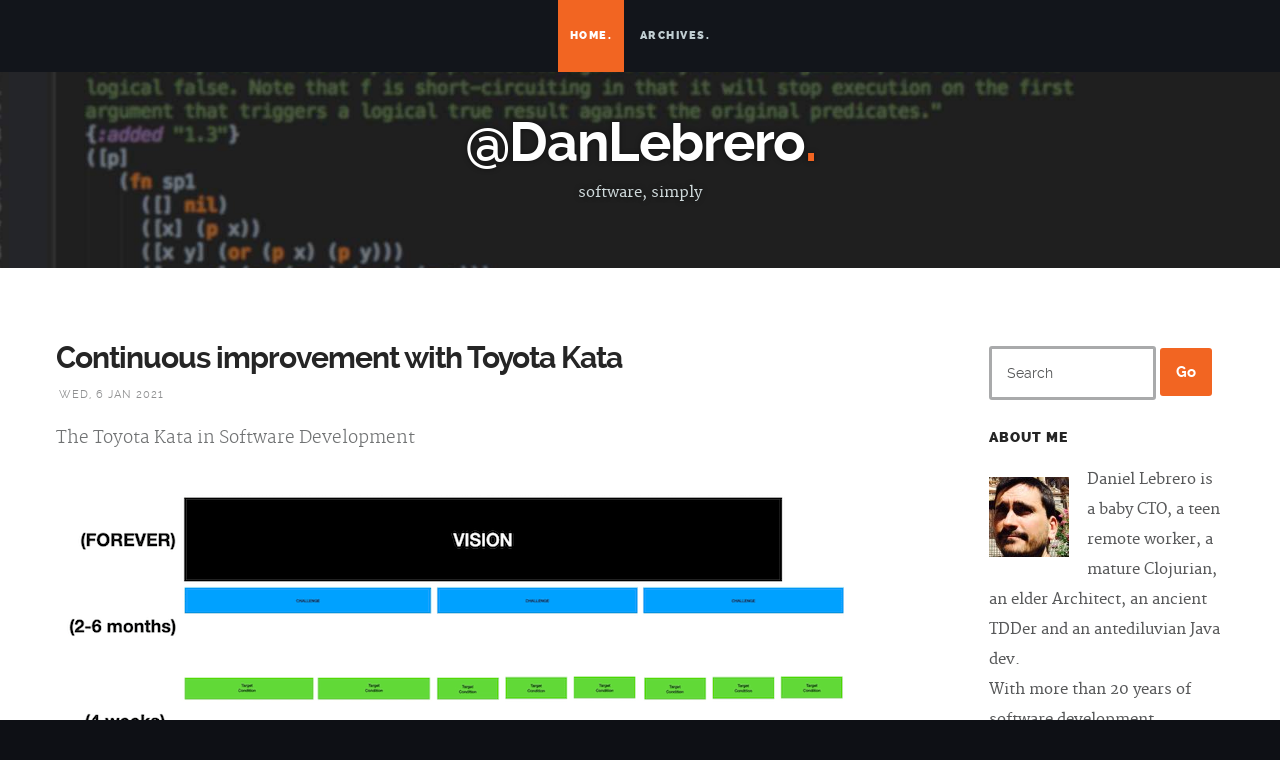

--- FILE ---
content_type: text/html; charset=utf-8
request_url: https://danlebrero.com/2021/01/06/toyota-kata-in-software-development-continuous-improvement/
body_size: 8595
content:
<!DOCTYPE html>
<!--[if lt IE 8 ]><html class="no-js ie ie7" lang="en"> <![endif]--><!--[if IE 8 ]><html class="no-js ie ie8" lang="en"> <![endif]--><!--[if IE 9 ]><html class="no-js ie ie9" lang="en"> <![endif]--><!--[if (gte IE 9)|!(IE)]><!--><html class="no-js" lang="en"> <!--<![endif]-->
<head>

   <!--- Basic Page Needs
   ================================================== -->
   <meta charset="utf-8" />
	<title>Continuous improvement with Toyota Kata</title>
	<meta content="The Toyota Kata in Software Development" name="description" /><meta content="continuous improvement toyota kata agile retrospectives fail reasons software development" name="keywords" /><meta content="Daniel Lebrero Berna" name="author" /><meta content="Continuous improvement with Toyota Kata" property="og:title" /><meta content="The Toyota Kata in Software Development" property="og:description" /><meta content="https://danlebrero.com/2021/01/06/toyota-kata-in-software-development-continuous-improvement/" property="og:url" /><meta content="Continuous improvement with Toyota Kata" name="twitter:title" /><meta content="The Toyota Kata in Software Development" name="twitter:description" /><meta content="summary_large_image" name="twitter:card" /><meta content="https://danlebrero.com/images/blog/books/level-up/toyota-kata-steps-phases.png" name="twitter:image" /><meta content="https://danlebrero.com/images/blog/books/level-up/toyota-kata-steps-phases.png" property="og:image" />
	<meta name="twitter:site" content="@danlebrero" />
	<meta name="twitter:creator" content="@danlebrero" />
	<link rel="canonical" href="https://danlebrero.com/2021/01/06/toyota-kata-in-software-development-continuous-improvement/" />

	<link rel="alternate" type="application/rss+xml" title="Daniel Lebrero Berna Blog" href="/feed.rss" />
	<!-- Mobile Specific Metas
    ================================================== -->
	<meta name="viewport" content="width=device-width, initial-scale=1, maximum-scale=1" />

	<!-- CSS
    ================================================== -->
   <link rel="stylesheet" href="/css/base.css" />
	<link rel="stylesheet" href="/css/main.css" />
   <link rel="stylesheet" href="/css/media-queries.css" />
   <link rel="stylesheet" href="/css/railscasts.css" />
   <link rel="stylesheet" href="/css/shariff.min.css" />

   <!-- Script
   =================================================== -->
	<script src="/js/modernizr.js"></script>

   <!-- Favicons
	=================================================== -->
	<link rel="shortcut icon" href="/favicon.ico" />

	<!-- Google tag (gtag.js) -->
	<script async="async" src="https://www.googletagmanager.com/gtag/js?id=G-3KPNQF7Y7S"></script>
	<script>
  window.dataLayer = window.dataLayer || [];
  function gtag(){dataLayer.push(arguments);}
  gtag('js', new Date());

  gtag('config', 'G-3KPNQF7Y7S');
</script>	<link href="//cdn-images.mailchimp.com/embedcode/slim-10_7.css" rel="stylesheet" type="text/css" />
	<style type="text/css">#mc_embed_signup{background:#fff; clear:left; font:14px Helvetica,Arial,sans-serif; }</style>
</head>

<body>

   <!-- Header
   =================================================== -->
   <header id="main-header">

   	<div class="row header-inner">

	      <!--div class="logo">
	         <a class="smoothscroll" href="#hero">Puremedia.</a>
	      </- -div-->

	      <nav id="nav-wrap">         
	         
	         <a class="mobile-btn" href="#nav-wrap" title="Show navigation">
	         	<span class="menu-text">Show Menu</span>
	         	<span class="menu-icon"></span>
	         </a>
         	<a class="mobile-btn" href="#" title="Hide navigation">
         		<span class="menu-text">Hide Menu</span>
         		<span class="menu-icon"></span>
         	</a>         

	         <ul id="nav" class="nav">
	            <li class="current"><a href="/">Home.</a></li>
				<!--<li id="menu-work"><a class="smoothscroll" href="/portfolio.html">Works.</a></li>-->
				 <li id="menu-archives"><a href="/archives/">Archives.</a></li>
<!--				 <li id="menu-popular"><a class="smoothscroll" href="/popular/">Popular entries.</a></li>-->
	         </ul>

	      </nav> <!-- /nav-wrap -->	      

	   </div> <!-- /header-inner -->

   </header>


   <!-- Page Title
   ================================================== -->
   <section id="page-title">

		<div class="row">

			<div class="twelve columns">

				<p id="the-title"><a href="/">@DanLebrero<span>.</span></a></p>
				<p>software, simply</p>

			</div>

		</div> <!-- /row -->

   </section> <!-- /page-title -->


   <!-- Content
   ================================================== -->
   <section id="content">

   	<div class="row">

	   	<div id="main" class="tab-whole nine columns">

	         <article class="entry">

				 

				 <header class="entry-header">

						<h1 class="entry-title">Continuous improvement with Toyota Kata</h1>

						<div class="entry-meta">
							<ul>
								<li id="entry-date">Wed, 6 Jan 2021</li>
							</ul>
						</div>

					</header>

				 <p class="lead" id="entry-summary">The Toyota Kata in Software Development</p>

				 <div class="entry-content-media">
						<div class="post-thumb">
							<img src="/images/blog/books/level-up/toyota-kata-steps-phases.png" />
						</div>
					</div>
				 

					<div class="entry-content"><p>This blog explains Toyota Kata applied to Software Development as per <a href="https://www.linkedin.com/in/jesperboeg/">Jesper Boeg</a>’s <a href="https://amzn.to/34vgA2U">Level Up Agile with Toyota Kata</a> book.</p><p>This is a complement to the <a href="/2021/01/06/level-up-summary/#content">Level Up Agile with Toyota Kata book notes</a> (read it after this one). </p><p>I also recommend watching <a href="https://www.youtube.com/watch?v=cSywovR5t_Q">True Continuous Improvement with Toyota Kata by Jesper Boeg</a> and <a href="https://www.youtube.com/watch?v=-InKsQQY9Vk">Toyota Kata - Retrospective on Steroids by Håkan Forss</a> talks for more background.</p><h1>What is Toyota Kata?</h1><p>A process improvement process. </p><h1>Why Toyota Kata? Why not retrospectives?</h1><p><a href="https://www.linkedin.com/in/jesperboeg/">Jesper Boeg</a> lists the following reasons for <em>“Why do you need Toyota Kata?”</em> in the <a href="/2021/01/06/level-up-summary/#content">Level Up book</a>:</p>
<ul>
  <li>You focus on the easy changes, not most important.</li>
  <li>Not look at the effects of improvements.</li>
  <li>Managers not focused on driving improvements.</li>
  <li>Daily work is always more important than improvement work.</li>
  <li>Improvements lacking direction.</li>
  <li>Too much improvement work in progress.</li>
  <li>Improvement slow and often on hold.</li>
  <li>Teams improvements always require escalation.</li>
</ul><p>That is spot on my personal experience with Agile retrospectives. </p><p>Maybe if you are doing Agile retrospectives properly, you do not need Toyota Kata, but for me the key aspects that make Toyota Kata different and interesting are:</p>
<ol>
  <li>Focus.</li>
  <li>Continuous (Daily).</li>
  <li>Data driven.</li>
</ol><h3>Focus</h3><p>Your process improvement starts by defining what ultimate capabilities your company needs to deliver at its best. This is your Process Vision. It will guide all the improvement work that the team will be doing. Without it, there is no direction to follow and no way to focus.</p><p>Some important points about the Process Vision:</p>
<ul>
  <li>Years to achieve, or unattainable.</li>
  <li>It should be what you want, not in what you don’t want.</li>
  <li>Process Vision != Process outcome.</li>
  <li>Tool, role and practice free.</li>
</ul><p>Once you have the Process Vision, Toyota Kata is series of steps were you continuously narrow the scope and timeframe of the process improvement effort:</p><p><iframe width="560" height="315" src="https://www.youtube-nocookie.com/embed/6dhc_CFpPeU?loop=1" frameborder="0" allowfullscreen="allowfullscreen"></iframe></p>
<ul>
  <li>A Challenge is a subset of the Vision:
  <ul>
    <li>2-6 months timeframe.</li>
    <li>You just work on one Challenge at a time.</li>
  </ul></li>
  <li>A Target Condition is a subset of the Challenge:
  <ul>
    <li>4 weeks timeframe.</li>
    <li>You just work on one Target Condition at a time.</li>
  </ul></li>
  <li>An Obstacle is one specific issue that does not allow us to reach the Target Condition:
  <ul>
    <li>Several Experiments timeframe.</li>
    <li>You just work on one Obstacle at a time.</li>
  </ul></li>
  <li>An Experiment tries to overcome an Obstacle:
  <ul>
    <li>One to ten days timeframe.</li>
    <li>You just run one Experiment at a time.</li>
  </ul></li>
</ul><p>Part of this process is that you do not create big plans upfront, but you decide on the next steps as needed. For example, you do not plan 3 Challenges ahead. You will just start preparing the next Challenge as you get closer to finishing the current one.</p><h3>Continuous</h3><p>Running Agile retrospectives once a month means that improvement work tends to be important at two points in time:</p>
<ol>
  <li>During the retrospective, when you are dreaming of the possible action improvements.</li>
  <li>Just before the next retrospective, when you realize that you did not find the time for any of those actions.</li>
</ol><p>It shouldn’t be like this, but Toyota Kata has two practices which their cadence ensures that improvement work becomes a habit:</p>
<ol>
  <li>Coaching Kata:
  <ul>
    <li>Happens 1-2 times per week.</li>
    <li>Reviews where you are with the improvement work, reminds you why you chose it, and what the next step is.</li>
    <li>It happens with the Coach, who should be the team’s manager, so it is the “boss” the one pushing for the improvement work to happen twice per week!</li>
  </ul></li>
  <li>Daily Kata:
  <ul>
    <li>A daily reminder of the Experiment work that needs to be done.</li>
  </ul></li>
</ol><p>Both practices can help to achieve the <a href="/2020/02/05/the-unicorn-project-summary/#content">Third Ideal</a>:</p>
<blockquote><p>Elevate improvement of daily work over daily work itself. <cite><a href="https://twitter.com/RealGeneKim">Gene Kim</a>, The Unicorn Project</cite></p>
</blockquote><h3>Data Driven</h3><p>When choosing the next Challenge, first you need to decide what metrics (lagging and leading) you are going to track to ensure that the improvement work is achieving the desired effect. </p><p>Then you need to:</p>
<ol>
  <li>Find the current values for those metrics (Current Condition).</li>
  <li>Decide what are the future values that you want to achieve.</li>
</ol><p>All the other work is centered around those metrics: </p>
<ul>
  <li>Target Condition is a subset of the Challenge metric improvements.</li>
  <li>For Obstacles and Experiments, we keep asking how working on them will move the metrics into the right direction.</li>
  <li>We update and look at the metrics during the Coaching Kata, which happens 1-2 times per week.</li>
</ul><p>Data is at the heart of the process.</p><p>Toyoto Kata does not forget that <a href="/2020/12/16/cto-diary-meeting-the-business/#content">feelings are important</a> and the Current Condition includes a qualitative outcome section to remind us what is painful today and how the future will when we reach the Target Condition.</p><p>Important note: Every Challenge will have a different set of metrics.</p><h1>Who?</h1><p>There are the roles in Toyota Kata:</p><p><img src="/images/blog/books/level-up/toyota-kata-roles.png" alt="Toyota Kata roles" /></p>
<ul>
  <li>The Team: in Software Development, the team is the subject of improvement, not the individual.</li>
  <li>The Process Lead: equivalent of a Product Owner, but for the process.</li>
  <li>The Coach: helps the Process Lead to learn. Usually the manager.</li>
  <li>The Second Coach: Coach that coach the Coach on coaching the coachee.</li>
</ul><h1>How?</h1><p>Steps:</p>
<ol>
  <li>Set Vision.
  <ul>
    <li>Organization level. Same for all teams.</li>
  </ul></li>
  <li>Choose Challenge + gasp Current Condition (per team):
  <ul>
    <li>Process Lead responsible, but can collaborate with some/all from the team.</li>
  </ul></li>
  <li>Improvement Kata planning meeting:
  <ul>
    <li>Choose Target Condition.</li>
    <li>Brainstorm a few Obstacles and pick one.</li>
    <li>Brainstorm a few Experiments and pick one.</li>
  </ul></li>
  <li>Daily:
  <ul>
    <li>Execute Experiment.</li>
    <li>Choose new Obstacle if previous one has been overcome.</li>
    <li>Choose new Experiment if previous one has been executed.</li>
  </ul></li>
  <li>Twice a week: Coaching Kata.</li>
  <li>Go to step 3 after four weeks.</li>
</ol><p>About two weeks before the Team is going to achieve the Challenge, the Process Lead should run step 2 in preparation for step 3. </p><h3>Improvement Board</h3><p><a href="https://app.mural.co/t/akvo3857/m/akvo3857/1604012737848/588e0ab53504ff73388cadab4e4ac9000b54e6bb">A Mural example</a> (read only) and <a href="https://app.mural.co/template/b5250bc0-8b55-47f6-9e74-73252318a7bd/1cbafc58-78a6-4ddb-8caa-f4141bd871d7">a Mural template</a> (requires Mural account):</p>
<div style="width: 600px;"> <h1 style="position: relative;vertical-align: middle;display: inline-block; font-size: 24px; line-height:28px; color: #393939;margin-bottom: 14px; font-weight: 300;font-family: Proxima Nova, sans-serif;"> <img src="https://app.mural.co/static/images/samples-avatar.png" style="position: absolute; border-radius: 50%;width: 36px;height: 36px;margin-right: 14px; display: inline-block; margin-top: -6px;margin-right: 10px; vertical-align: middle;" /> <span style="padding-left: 46px; display: inline-block;"> Improvement Kata Template <span style="font-size: 16px; color: #393939; font-weight: 300;"> by MURAL </span> </span> </h1> <div style="position: relative;padding-bottom: 56.25%;height: 0; overflow: hidden; max-width: 800px; min-width: 320px; border-width: 1px; border-style: solid; border-color: #d8d8d8;"> <div style="position: absolute;top: 0;left: 0;z-index: 10; width: 100%; height: 100%;background: url(https://murally.blob.core.windows.net/thumbnails/akvo3857/murals/akvo3857.1603980557996-5f9acd156e8bcc21f326147c-b4fc666e-9b43-44e4-893c-264f6d0be313.png?v=d2682e6d-adda-4766-ba7e-e68d4a3e23e8) no-repeat center center; background-size: cover;"> <div style="position: absolute;top: 0;left: 0;z-index: 20;width: 100%; height: 100%;background-color: white;-webkit-filter: opacity(.4);"> </div> <a href="https://app.mural.co/template/b5250bc0-8b55-47f6-9e74-73252318a7bd/1cbafc58-78a6-4ddb-8caa-f4141bd871d7" target="_blank" style="transform: translate(-50%, -50%);top: 50%;left: 50%; position: absolute; z-index: 30; border: none; background: transparent;"> <img src="https://app.mural.co/static/images/button-template-large.png" alt="GET STARTED FROM TEMPLATE" width="347" height="50" style="width: 347px !important; height: 50px !important" /> </a> </div> </div> <p style="margin-top: 7px;margin-bottom: 60px;line-height: 18px; font-size: 14px;font-family: Proxima Nova, sans-serif;font-weight: 400; color: #888888;"> Open to create a mural from this template in your workspace. <span style="color: #393939;"> Powered by </span> <a href="https://mural.co/" target="_blank" style="text-decoration: none;"> <span style="color: #ff0065;">MURAL</span> </a> </p></div><h3>Improvement Kata planning meeting</h3><p>Key points:</p>
<ul>
  <li>Every 4 weeks. 90 minutes.</li>
  <li>Team + Process Lead. Coach optional but highly recommended.</li>
  <li>To plan the next Target Condition, not to argue about the Vision or Challenge.</li>
  <li>Current Condition data is ready.</li>
</ul><p>Default meeting agenda:</p>
<ol>
  <li>Did we achieve our last Target Condition?
  <ul>
    <li>If not, why? What happened? What did we learn?</li>
  </ul></li>
  <li>What is the Challenge?</li>
  <li>What is our Current Condition?
  <ul>
    <li>Review the updated Value Stream Map.</li>
  </ul></li>
  <li>What is the proposed focus area for the next four weeks?</li>
  <li>Agree on the next focus area.
  <ul>
    <li>Identify the Target and Current Condition for the chosen focus area (iterative).</li>
  </ul></li>
  <li>Identify Obstacles.</li>
  <li>Find Experiment ideas and choose the first Experiment.</li>
</ol><h3>Coaching Kata</h3><p>Key points:</p>
<ul>
  <li>1-2 times per week. 15 minutes.</li>
  <li>Process Lead + Coach. Team welcomed.</li>
  <li>To learn and reflect.</li>
  <li>Current Condition data is ready, Improvement Board is up to date.</li>
</ul><p>Default questions: </p>
<ol>
  <li>What is the Target Condition?</li>
  <li>What is the Current Condition now?</li>
  <li>Reflect on the last step:
  <ul>
    <li>What was your experiment?</li>
    <li>What did you expect?</li>
    <li>What actually happened?</li>
    <li>What did you learn?</li>
  </ul></li>
  <li>What Obstacles you think are preventing you from reaching the Target Condition?
  <ul>
    <li>Which one are you addressing now?</li>
  </ul></li>
  <li>What is your next experiment?
  <ul>
    <li>What do you expect will happen?</li>
    <li>When can we evaluate the result?</li>
  </ul></li>
  <li>What did you learn from this Coaching Kata?</li>
</ol><h3>Daily Kata</h3><p>Key points:</p>
<ul>
  <li>Daily. 1-5 minutes.</li>
  <li>Process Lead + Team.</li>
  <li>Focus on Experiment.</li>
  <li>No need to fix all obstacles to reach the Target Condition.</li>
</ul><p>Default questions:</p>
<ol>
  <li>What did you learn from yesterday?
  <ul>
    <li>What did you expect?</li>
    <li>What actually happened?</li>
    <li>Did we take a step towards removing the Obstacle?</li>
    <li>Did we move the metrics closer to the target condition?</li>
  </ul></li>
  <li>What is/will be our next experiment?
  <ul>
    <li>What Obstacle will we address and why?</li>
    <li>How will that moves us closer to the Target Condition?</li>
    <li>Is it the smallest step?</li>
    <li>Who is responsible?</li>
    <li>When can we execute it and when can we evaluate the results?</li>
  </ul></li>
</ol>
<hr /><p>Hope that gives you enough material to understand what Toyota Kata is about, decide if you want to invest more on it, and provide reference information if you decide to implement it.</p></div>

				 

				 <hr />

				 <div class="cta">
					 <center>Did you enjoy it? <a href="https://twitter.com/DanLebrero" class="twitter-follow-button" data-show-count="true">Follow @DanLebrero</a><script async="async" src="//platform.twitter.com/widgets.js" charset="utf-8"></script> or share!</center>
				 </div>

				 <div class="shariff" data-lang="en" data-mail-url="mailto:" data-twitter-via="danlebrero" data-services="[&quot;reddit&quot;,&quot;twitter&quot;, &quot;linkedin&quot;,&quot;facebook&quot;,&quot;mail&quot;]"></div>

				 <p class="tags">
					 <span>Tagged in </span>:
					 <a href="/tags/Architecture/index.html">Architecture </a><a href="/tags/good_practices/index.html">good practices </a>
				 </p>

				 <div id="disqus_thread"></div>
				 <script id="disqus_script">
(function() {
var d = document, s = d.createElement('script');
s.src = 'https://danlebrero.disqus.com/embed.js';
s.setAttribute('data-timestamp', +new Date());
(d.head || d.body).appendChild(s);
})();
</script>
			 </article> <!-- /entry -->

	   	</div> <!-- /main -->

	      <div class="tab-whole three columns end" id="secondary">

				<aside id="sidebar">

	            <div class="widget-title">
	               <form class="ddg" name="x" action="//duckduckgo.com/">
						<input type="hidden" value="danlebrero.com" name="sites" />
						<input type="hidden" value="1" name="kh" />
						<input type="hidden" value="1" name="kn" />
						<input type="hidden" value="1" name="kac" />
						<input type="search" placeholder="Search" name="q" />
						<input type="submit" value="Go" class="button" />
					</form>

	            </div> <!-- /widget_search -->

	            <div class="widget widget_text">

	               <h5 class="widget-title">About me</h5>
	               <div class="textwidget">
					   <img class="pull-left" style="border-radius: 5a 0%;" src="https://en.gravatar.com/userimage/38792381/b0f54df774ad03c9b8c553be0af3b322.jpeg" />
					   Daniel Lebrero is a baby CTO, a teen remote worker, a mature Clojurian, an elder Architect, an ancient TDDer and an antediluvian Java dev.
					   <br />
					   With more than 20 years of software development experience, he has worked on monolithic websites, embedded applications, low latency systems, micro services, streaming applications and big data.
					   <br />
					   <p>Right now, SVP of Engineering at <a href="https://www.lifecheq.co.za">LifeCheq</a>. Maybe <a href="https://lifecheq.freshteam.com/jobs">we are hiring.</a></p>
					   <p><b>Need help?</b> Reach me at <a href="https://twitter.com/DanLebrero"><i class="fab fa-twitter-square"></i></a>,
						   drop me an <a href="mailto:dlebrero@gmail.com"><i class="far fa-envelope"></i></a>
						   or connect with <a href="https://www.linkedin.com/in/danlebrero/"><i class="fab fa-linkedin"></i>.</a></p>
				   </div>

					<!--h5 class="widget-title">Next talks</h5>
					<div class="textwidget">
						<a href="https://www.wearedevelopers.com/sessions/java-with-a-clojure-mindset"><img src="/images/logo-wearedevelopers-2018.png"/></a>
					</div-->

					<div class="container">
					<!--div class="row">
						<div id="toprightbanner" class="widget six columns">
						</div>
						<div id="toprightbanner2" class="widget six columns">
						</div>
					</div-->
					</div>

			      </div> <!-- /widget_text -->

					<div class="widget">
						<h5 class="widget-title"><a href="/archives/">Archives</a></h5>
<!--						<h5 class="widget-title"><a href="/popular/">Popular Entries</a></h5>-->
						<h5 class="widget-title">RSS feed: <a href="/feed.rss"><img src="/images/feed.png" /></a></h5>
						<!-- Begin Mailchimp Signup Form -->
						<form action="https://danlebrero.us7.list-manage.com/subscribe/post?u=261eea2437ba4ca873e34b694&amp;id=eec8fa45ea" method="post" id="mc-embedded-subscribe-form" name="mc-embedded-subscribe-form" class="validate" target="_blank" novalidate="novalidate">
							<div id="mc_embed_signup_scroll">
								<h5 class="widget-title">Subscribe by email:</h5>
								<input type="email" value="" name="EMAIL" class="email" id="mce-EMAIL" placeholder="email address" required="required" />
								<input type="submit" value="Subscribe" name="subscribe" id="mc-embedded-subscribe" class="button" />
								<div style="position: absolute; left: -5000px;" aria-hidden="true"><input type="text" name="b_261eea2437ba4ca873e34b694_eec8fa45ea" tabindex="-1" value="" /></div>
							</div>
						</form>

						<!--End mc_embed_signup-->
					</div>

	            <div class="widget widget_categories">

	               <h5 class="widget-title">Categories</h5>
	               <ul id="categories" class="link-list group"><li><a href="/tags/Architecture/index.html">Architecture (42)</a></li><li><a href="/tags/CTO_diary/index.html">CTO diary (9)</a></li><li><a href="/tags/Career/index.html">Career (11)</a></li><li><a href="/tags/Clojure/index.html">Clojure (37)</a></li><li><a href="/tags/Humour/index.html">Humour (12)</a></li><li><a href="/tags/Java/index.html">Java (7)</a></li><li><a href="/tags/Kafka/index.html">Kafka (8)</a></li><li><a href="/tags/Kubernetes/index.html">Kubernetes (5)</a></li><li><a href="/tags/Talks/index.html">Talks (12)</a></li><li><a href="/tags/book_notes/index.html">book notes (54)</a></li><li><a href="/tags/good_practices/index.html">good practices (27)</a></li><li><a href="/tags/resilience/index.html">resilience (7)</a></li><li><a href="/tags/testing/index.html">testing (10)</a></li></ul>

	            </div> <!-- /widget_categories -->

					<div class="widget widget_categories">

						<!--h5 class="widget-title">Now Reading</h5>
						<iframe sandbox="allow-popups allow-scripts allow-modals allow-forms allow-same-origin" style="width:120px;height:240px;" marginwidth="0" marginheight="0" scrolling="no" frameborder="0" src="//ws-na.amazon-adsystem.com/widgets/q?ServiceVersion=20070822&OneJS=1&Operation=GetAdHtml&MarketPlace=US&source=ss&ref=as_ss_li_til&ad_type=product_link&tracking_id=danlebrero-20&language=en_US&marketplace=amazon&region=US&placement=1950508838&asins=1950508838&linkId=1abcab6ed414fe6ad50e093b9d78cb44&show_border=true&link_opens_in_new_window=true"></iframe></iframe-->
					</div>


	             <!-- /widget_tag_cloud -->

	         </aside> <!-- /sidebar -->

	      </div> <!-- /secondary -->

	   </div> <!-- /row -->

   </section> <!-- /content -->


   <!-- Footer
   ================================================== -->
   <footer>

	   <p class="copyright">© Copyright 2016 Daniel Lebrero. Design by <a href="http://www.styleshout.com/">Styleshout.</a></p>

	   <div id="go-top">
		   <a class="smoothscroll" title="Back to Top" href="#content"><span>Top</span><i class="fas fa-long-arrow-alt-up"></i></a>
	   </div>


   </footer> <!-- /footer -->


   <!-- Java Script
   ================================================== -->
	<div id="scripts" style="display:none;">
	   <script src="https://ajax.googleapis.com/ajax/libs/jquery/1.10.2/jquery.min.js"></script>
	   <script src="/js/jquery-1.10.2.min.js"></script>
	   <script type="text/javascript" src="/js/jquery-migrate-1.2.1.min.js"></script>
	   <script src="/js/jquery.flexslider.js"></script>
	   <script src="/js/jquery.fittext.js"></script>
	   <script src="/js/backstretch.js"></script>
	   <script src="/js/waypoints.js"></script>
	   <script src="/js/main.js"></script>
	   <script src="/js/highlight.pack.10.5.0.js"></script>
	   <script src="/js/shariff.min.js"></script>
	   <script>hljs.initHighlightingOnLoad();</script>
	   <script>
$(document).ready(function() {
	$(".shariff").find('a').each(function() {
		var which = $(this).attr("title").substr(9);;
		$(this).click(function(event) {
			ga('send', 'social', which, 'share', window.location.href);
		});
	});
});
		</script>
	   <div id="debug" style="display: none;">
	   </div>
   </div>

</body>

</html>

--- FILE ---
content_type: text/html; charset=utf-8
request_url: https://www.youtube-nocookie.com/embed/6dhc_CFpPeU?loop=1
body_size: 46487
content:
<!DOCTYPE html><html lang="en" dir="ltr" data-cast-api-enabled="true"><head><meta name="viewport" content="width=device-width, initial-scale=1"><script nonce="Jc75AiBwm9Bfrgrvmn-KjQ">if ('undefined' == typeof Symbol || 'undefined' == typeof Symbol.iterator) {delete Array.prototype.entries;}</script><style name="www-roboto" nonce="jqecOJJW-jAJr1UTUEYsJA">@font-face{font-family:'Roboto';font-style:normal;font-weight:400;font-stretch:100%;src:url(//fonts.gstatic.com/s/roboto/v48/KFO7CnqEu92Fr1ME7kSn66aGLdTylUAMa3GUBHMdazTgWw.woff2)format('woff2');unicode-range:U+0460-052F,U+1C80-1C8A,U+20B4,U+2DE0-2DFF,U+A640-A69F,U+FE2E-FE2F;}@font-face{font-family:'Roboto';font-style:normal;font-weight:400;font-stretch:100%;src:url(//fonts.gstatic.com/s/roboto/v48/KFO7CnqEu92Fr1ME7kSn66aGLdTylUAMa3iUBHMdazTgWw.woff2)format('woff2');unicode-range:U+0301,U+0400-045F,U+0490-0491,U+04B0-04B1,U+2116;}@font-face{font-family:'Roboto';font-style:normal;font-weight:400;font-stretch:100%;src:url(//fonts.gstatic.com/s/roboto/v48/KFO7CnqEu92Fr1ME7kSn66aGLdTylUAMa3CUBHMdazTgWw.woff2)format('woff2');unicode-range:U+1F00-1FFF;}@font-face{font-family:'Roboto';font-style:normal;font-weight:400;font-stretch:100%;src:url(//fonts.gstatic.com/s/roboto/v48/KFO7CnqEu92Fr1ME7kSn66aGLdTylUAMa3-UBHMdazTgWw.woff2)format('woff2');unicode-range:U+0370-0377,U+037A-037F,U+0384-038A,U+038C,U+038E-03A1,U+03A3-03FF;}@font-face{font-family:'Roboto';font-style:normal;font-weight:400;font-stretch:100%;src:url(//fonts.gstatic.com/s/roboto/v48/KFO7CnqEu92Fr1ME7kSn66aGLdTylUAMawCUBHMdazTgWw.woff2)format('woff2');unicode-range:U+0302-0303,U+0305,U+0307-0308,U+0310,U+0312,U+0315,U+031A,U+0326-0327,U+032C,U+032F-0330,U+0332-0333,U+0338,U+033A,U+0346,U+034D,U+0391-03A1,U+03A3-03A9,U+03B1-03C9,U+03D1,U+03D5-03D6,U+03F0-03F1,U+03F4-03F5,U+2016-2017,U+2034-2038,U+203C,U+2040,U+2043,U+2047,U+2050,U+2057,U+205F,U+2070-2071,U+2074-208E,U+2090-209C,U+20D0-20DC,U+20E1,U+20E5-20EF,U+2100-2112,U+2114-2115,U+2117-2121,U+2123-214F,U+2190,U+2192,U+2194-21AE,U+21B0-21E5,U+21F1-21F2,U+21F4-2211,U+2213-2214,U+2216-22FF,U+2308-230B,U+2310,U+2319,U+231C-2321,U+2336-237A,U+237C,U+2395,U+239B-23B7,U+23D0,U+23DC-23E1,U+2474-2475,U+25AF,U+25B3,U+25B7,U+25BD,U+25C1,U+25CA,U+25CC,U+25FB,U+266D-266F,U+27C0-27FF,U+2900-2AFF,U+2B0E-2B11,U+2B30-2B4C,U+2BFE,U+3030,U+FF5B,U+FF5D,U+1D400-1D7FF,U+1EE00-1EEFF;}@font-face{font-family:'Roboto';font-style:normal;font-weight:400;font-stretch:100%;src:url(//fonts.gstatic.com/s/roboto/v48/KFO7CnqEu92Fr1ME7kSn66aGLdTylUAMaxKUBHMdazTgWw.woff2)format('woff2');unicode-range:U+0001-000C,U+000E-001F,U+007F-009F,U+20DD-20E0,U+20E2-20E4,U+2150-218F,U+2190,U+2192,U+2194-2199,U+21AF,U+21E6-21F0,U+21F3,U+2218-2219,U+2299,U+22C4-22C6,U+2300-243F,U+2440-244A,U+2460-24FF,U+25A0-27BF,U+2800-28FF,U+2921-2922,U+2981,U+29BF,U+29EB,U+2B00-2BFF,U+4DC0-4DFF,U+FFF9-FFFB,U+10140-1018E,U+10190-1019C,U+101A0,U+101D0-101FD,U+102E0-102FB,U+10E60-10E7E,U+1D2C0-1D2D3,U+1D2E0-1D37F,U+1F000-1F0FF,U+1F100-1F1AD,U+1F1E6-1F1FF,U+1F30D-1F30F,U+1F315,U+1F31C,U+1F31E,U+1F320-1F32C,U+1F336,U+1F378,U+1F37D,U+1F382,U+1F393-1F39F,U+1F3A7-1F3A8,U+1F3AC-1F3AF,U+1F3C2,U+1F3C4-1F3C6,U+1F3CA-1F3CE,U+1F3D4-1F3E0,U+1F3ED,U+1F3F1-1F3F3,U+1F3F5-1F3F7,U+1F408,U+1F415,U+1F41F,U+1F426,U+1F43F,U+1F441-1F442,U+1F444,U+1F446-1F449,U+1F44C-1F44E,U+1F453,U+1F46A,U+1F47D,U+1F4A3,U+1F4B0,U+1F4B3,U+1F4B9,U+1F4BB,U+1F4BF,U+1F4C8-1F4CB,U+1F4D6,U+1F4DA,U+1F4DF,U+1F4E3-1F4E6,U+1F4EA-1F4ED,U+1F4F7,U+1F4F9-1F4FB,U+1F4FD-1F4FE,U+1F503,U+1F507-1F50B,U+1F50D,U+1F512-1F513,U+1F53E-1F54A,U+1F54F-1F5FA,U+1F610,U+1F650-1F67F,U+1F687,U+1F68D,U+1F691,U+1F694,U+1F698,U+1F6AD,U+1F6B2,U+1F6B9-1F6BA,U+1F6BC,U+1F6C6-1F6CF,U+1F6D3-1F6D7,U+1F6E0-1F6EA,U+1F6F0-1F6F3,U+1F6F7-1F6FC,U+1F700-1F7FF,U+1F800-1F80B,U+1F810-1F847,U+1F850-1F859,U+1F860-1F887,U+1F890-1F8AD,U+1F8B0-1F8BB,U+1F8C0-1F8C1,U+1F900-1F90B,U+1F93B,U+1F946,U+1F984,U+1F996,U+1F9E9,U+1FA00-1FA6F,U+1FA70-1FA7C,U+1FA80-1FA89,U+1FA8F-1FAC6,U+1FACE-1FADC,U+1FADF-1FAE9,U+1FAF0-1FAF8,U+1FB00-1FBFF;}@font-face{font-family:'Roboto';font-style:normal;font-weight:400;font-stretch:100%;src:url(//fonts.gstatic.com/s/roboto/v48/KFO7CnqEu92Fr1ME7kSn66aGLdTylUAMa3OUBHMdazTgWw.woff2)format('woff2');unicode-range:U+0102-0103,U+0110-0111,U+0128-0129,U+0168-0169,U+01A0-01A1,U+01AF-01B0,U+0300-0301,U+0303-0304,U+0308-0309,U+0323,U+0329,U+1EA0-1EF9,U+20AB;}@font-face{font-family:'Roboto';font-style:normal;font-weight:400;font-stretch:100%;src:url(//fonts.gstatic.com/s/roboto/v48/KFO7CnqEu92Fr1ME7kSn66aGLdTylUAMa3KUBHMdazTgWw.woff2)format('woff2');unicode-range:U+0100-02BA,U+02BD-02C5,U+02C7-02CC,U+02CE-02D7,U+02DD-02FF,U+0304,U+0308,U+0329,U+1D00-1DBF,U+1E00-1E9F,U+1EF2-1EFF,U+2020,U+20A0-20AB,U+20AD-20C0,U+2113,U+2C60-2C7F,U+A720-A7FF;}@font-face{font-family:'Roboto';font-style:normal;font-weight:400;font-stretch:100%;src:url(//fonts.gstatic.com/s/roboto/v48/KFO7CnqEu92Fr1ME7kSn66aGLdTylUAMa3yUBHMdazQ.woff2)format('woff2');unicode-range:U+0000-00FF,U+0131,U+0152-0153,U+02BB-02BC,U+02C6,U+02DA,U+02DC,U+0304,U+0308,U+0329,U+2000-206F,U+20AC,U+2122,U+2191,U+2193,U+2212,U+2215,U+FEFF,U+FFFD;}@font-face{font-family:'Roboto';font-style:normal;font-weight:500;font-stretch:100%;src:url(//fonts.gstatic.com/s/roboto/v48/KFO7CnqEu92Fr1ME7kSn66aGLdTylUAMa3GUBHMdazTgWw.woff2)format('woff2');unicode-range:U+0460-052F,U+1C80-1C8A,U+20B4,U+2DE0-2DFF,U+A640-A69F,U+FE2E-FE2F;}@font-face{font-family:'Roboto';font-style:normal;font-weight:500;font-stretch:100%;src:url(//fonts.gstatic.com/s/roboto/v48/KFO7CnqEu92Fr1ME7kSn66aGLdTylUAMa3iUBHMdazTgWw.woff2)format('woff2');unicode-range:U+0301,U+0400-045F,U+0490-0491,U+04B0-04B1,U+2116;}@font-face{font-family:'Roboto';font-style:normal;font-weight:500;font-stretch:100%;src:url(//fonts.gstatic.com/s/roboto/v48/KFO7CnqEu92Fr1ME7kSn66aGLdTylUAMa3CUBHMdazTgWw.woff2)format('woff2');unicode-range:U+1F00-1FFF;}@font-face{font-family:'Roboto';font-style:normal;font-weight:500;font-stretch:100%;src:url(//fonts.gstatic.com/s/roboto/v48/KFO7CnqEu92Fr1ME7kSn66aGLdTylUAMa3-UBHMdazTgWw.woff2)format('woff2');unicode-range:U+0370-0377,U+037A-037F,U+0384-038A,U+038C,U+038E-03A1,U+03A3-03FF;}@font-face{font-family:'Roboto';font-style:normal;font-weight:500;font-stretch:100%;src:url(//fonts.gstatic.com/s/roboto/v48/KFO7CnqEu92Fr1ME7kSn66aGLdTylUAMawCUBHMdazTgWw.woff2)format('woff2');unicode-range:U+0302-0303,U+0305,U+0307-0308,U+0310,U+0312,U+0315,U+031A,U+0326-0327,U+032C,U+032F-0330,U+0332-0333,U+0338,U+033A,U+0346,U+034D,U+0391-03A1,U+03A3-03A9,U+03B1-03C9,U+03D1,U+03D5-03D6,U+03F0-03F1,U+03F4-03F5,U+2016-2017,U+2034-2038,U+203C,U+2040,U+2043,U+2047,U+2050,U+2057,U+205F,U+2070-2071,U+2074-208E,U+2090-209C,U+20D0-20DC,U+20E1,U+20E5-20EF,U+2100-2112,U+2114-2115,U+2117-2121,U+2123-214F,U+2190,U+2192,U+2194-21AE,U+21B0-21E5,U+21F1-21F2,U+21F4-2211,U+2213-2214,U+2216-22FF,U+2308-230B,U+2310,U+2319,U+231C-2321,U+2336-237A,U+237C,U+2395,U+239B-23B7,U+23D0,U+23DC-23E1,U+2474-2475,U+25AF,U+25B3,U+25B7,U+25BD,U+25C1,U+25CA,U+25CC,U+25FB,U+266D-266F,U+27C0-27FF,U+2900-2AFF,U+2B0E-2B11,U+2B30-2B4C,U+2BFE,U+3030,U+FF5B,U+FF5D,U+1D400-1D7FF,U+1EE00-1EEFF;}@font-face{font-family:'Roboto';font-style:normal;font-weight:500;font-stretch:100%;src:url(//fonts.gstatic.com/s/roboto/v48/KFO7CnqEu92Fr1ME7kSn66aGLdTylUAMaxKUBHMdazTgWw.woff2)format('woff2');unicode-range:U+0001-000C,U+000E-001F,U+007F-009F,U+20DD-20E0,U+20E2-20E4,U+2150-218F,U+2190,U+2192,U+2194-2199,U+21AF,U+21E6-21F0,U+21F3,U+2218-2219,U+2299,U+22C4-22C6,U+2300-243F,U+2440-244A,U+2460-24FF,U+25A0-27BF,U+2800-28FF,U+2921-2922,U+2981,U+29BF,U+29EB,U+2B00-2BFF,U+4DC0-4DFF,U+FFF9-FFFB,U+10140-1018E,U+10190-1019C,U+101A0,U+101D0-101FD,U+102E0-102FB,U+10E60-10E7E,U+1D2C0-1D2D3,U+1D2E0-1D37F,U+1F000-1F0FF,U+1F100-1F1AD,U+1F1E6-1F1FF,U+1F30D-1F30F,U+1F315,U+1F31C,U+1F31E,U+1F320-1F32C,U+1F336,U+1F378,U+1F37D,U+1F382,U+1F393-1F39F,U+1F3A7-1F3A8,U+1F3AC-1F3AF,U+1F3C2,U+1F3C4-1F3C6,U+1F3CA-1F3CE,U+1F3D4-1F3E0,U+1F3ED,U+1F3F1-1F3F3,U+1F3F5-1F3F7,U+1F408,U+1F415,U+1F41F,U+1F426,U+1F43F,U+1F441-1F442,U+1F444,U+1F446-1F449,U+1F44C-1F44E,U+1F453,U+1F46A,U+1F47D,U+1F4A3,U+1F4B0,U+1F4B3,U+1F4B9,U+1F4BB,U+1F4BF,U+1F4C8-1F4CB,U+1F4D6,U+1F4DA,U+1F4DF,U+1F4E3-1F4E6,U+1F4EA-1F4ED,U+1F4F7,U+1F4F9-1F4FB,U+1F4FD-1F4FE,U+1F503,U+1F507-1F50B,U+1F50D,U+1F512-1F513,U+1F53E-1F54A,U+1F54F-1F5FA,U+1F610,U+1F650-1F67F,U+1F687,U+1F68D,U+1F691,U+1F694,U+1F698,U+1F6AD,U+1F6B2,U+1F6B9-1F6BA,U+1F6BC,U+1F6C6-1F6CF,U+1F6D3-1F6D7,U+1F6E0-1F6EA,U+1F6F0-1F6F3,U+1F6F7-1F6FC,U+1F700-1F7FF,U+1F800-1F80B,U+1F810-1F847,U+1F850-1F859,U+1F860-1F887,U+1F890-1F8AD,U+1F8B0-1F8BB,U+1F8C0-1F8C1,U+1F900-1F90B,U+1F93B,U+1F946,U+1F984,U+1F996,U+1F9E9,U+1FA00-1FA6F,U+1FA70-1FA7C,U+1FA80-1FA89,U+1FA8F-1FAC6,U+1FACE-1FADC,U+1FADF-1FAE9,U+1FAF0-1FAF8,U+1FB00-1FBFF;}@font-face{font-family:'Roboto';font-style:normal;font-weight:500;font-stretch:100%;src:url(//fonts.gstatic.com/s/roboto/v48/KFO7CnqEu92Fr1ME7kSn66aGLdTylUAMa3OUBHMdazTgWw.woff2)format('woff2');unicode-range:U+0102-0103,U+0110-0111,U+0128-0129,U+0168-0169,U+01A0-01A1,U+01AF-01B0,U+0300-0301,U+0303-0304,U+0308-0309,U+0323,U+0329,U+1EA0-1EF9,U+20AB;}@font-face{font-family:'Roboto';font-style:normal;font-weight:500;font-stretch:100%;src:url(//fonts.gstatic.com/s/roboto/v48/KFO7CnqEu92Fr1ME7kSn66aGLdTylUAMa3KUBHMdazTgWw.woff2)format('woff2');unicode-range:U+0100-02BA,U+02BD-02C5,U+02C7-02CC,U+02CE-02D7,U+02DD-02FF,U+0304,U+0308,U+0329,U+1D00-1DBF,U+1E00-1E9F,U+1EF2-1EFF,U+2020,U+20A0-20AB,U+20AD-20C0,U+2113,U+2C60-2C7F,U+A720-A7FF;}@font-face{font-family:'Roboto';font-style:normal;font-weight:500;font-stretch:100%;src:url(//fonts.gstatic.com/s/roboto/v48/KFO7CnqEu92Fr1ME7kSn66aGLdTylUAMa3yUBHMdazQ.woff2)format('woff2');unicode-range:U+0000-00FF,U+0131,U+0152-0153,U+02BB-02BC,U+02C6,U+02DA,U+02DC,U+0304,U+0308,U+0329,U+2000-206F,U+20AC,U+2122,U+2191,U+2193,U+2212,U+2215,U+FEFF,U+FFFD;}</style><script name="www-roboto" nonce="Jc75AiBwm9Bfrgrvmn-KjQ">if (document.fonts && document.fonts.load) {document.fonts.load("400 10pt Roboto", "E"); document.fonts.load("500 10pt Roboto", "E");}</script><link rel="stylesheet" href="/s/player/b95b0e7a/www-player.css" name="www-player" nonce="jqecOJJW-jAJr1UTUEYsJA"><style nonce="jqecOJJW-jAJr1UTUEYsJA">html {overflow: hidden;}body {font: 12px Roboto, Arial, sans-serif; background-color: #000; color: #fff; height: 100%; width: 100%; overflow: hidden; position: absolute; margin: 0; padding: 0;}#player {width: 100%; height: 100%;}h1 {text-align: center; color: #fff;}h3 {margin-top: 6px; margin-bottom: 3px;}.player-unavailable {position: absolute; top: 0; left: 0; right: 0; bottom: 0; padding: 25px; font-size: 13px; background: url(/img/meh7.png) 50% 65% no-repeat;}.player-unavailable .message {text-align: left; margin: 0 -5px 15px; padding: 0 5px 14px; border-bottom: 1px solid #888; font-size: 19px; font-weight: normal;}.player-unavailable a {color: #167ac6; text-decoration: none;}</style><script nonce="Jc75AiBwm9Bfrgrvmn-KjQ">var ytcsi={gt:function(n){n=(n||"")+"data_";return ytcsi[n]||(ytcsi[n]={tick:{},info:{},gel:{preLoggedGelInfos:[]}})},now:window.performance&&window.performance.timing&&window.performance.now&&window.performance.timing.navigationStart?function(){return window.performance.timing.navigationStart+window.performance.now()}:function(){return(new Date).getTime()},tick:function(l,t,n){var ticks=ytcsi.gt(n).tick;var v=t||ytcsi.now();if(ticks[l]){ticks["_"+l]=ticks["_"+l]||[ticks[l]];ticks["_"+l].push(v)}ticks[l]=
v},info:function(k,v,n){ytcsi.gt(n).info[k]=v},infoGel:function(p,n){ytcsi.gt(n).gel.preLoggedGelInfos.push(p)},setStart:function(t,n){ytcsi.tick("_start",t,n)}};
(function(w,d){function isGecko(){if(!w.navigator)return false;try{if(w.navigator.userAgentData&&w.navigator.userAgentData.brands&&w.navigator.userAgentData.brands.length){var brands=w.navigator.userAgentData.brands;var i=0;for(;i<brands.length;i++)if(brands[i]&&brands[i].brand==="Firefox")return true;return false}}catch(e){setTimeout(function(){throw e;})}if(!w.navigator.userAgent)return false;var ua=w.navigator.userAgent;return ua.indexOf("Gecko")>0&&ua.toLowerCase().indexOf("webkit")<0&&ua.indexOf("Edge")<
0&&ua.indexOf("Trident")<0&&ua.indexOf("MSIE")<0}ytcsi.setStart(w.performance?w.performance.timing.responseStart:null);var isPrerender=(d.visibilityState||d.webkitVisibilityState)=="prerender";var vName=!d.visibilityState&&d.webkitVisibilityState?"webkitvisibilitychange":"visibilitychange";if(isPrerender){var startTick=function(){ytcsi.setStart();d.removeEventListener(vName,startTick)};d.addEventListener(vName,startTick,false)}if(d.addEventListener)d.addEventListener(vName,function(){ytcsi.tick("vc")},
false);if(isGecko()){var isHidden=(d.visibilityState||d.webkitVisibilityState)=="hidden";if(isHidden)ytcsi.tick("vc")}var slt=function(el,t){setTimeout(function(){var n=ytcsi.now();el.loadTime=n;if(el.slt)el.slt()},t)};w.__ytRIL=function(el){if(!el.getAttribute("data-thumb"))if(w.requestAnimationFrame)w.requestAnimationFrame(function(){slt(el,0)});else slt(el,16)}})(window,document);
</script><script nonce="Jc75AiBwm9Bfrgrvmn-KjQ">var ytcfg={d:function(){return window.yt&&yt.config_||ytcfg.data_||(ytcfg.data_={})},get:function(k,o){return k in ytcfg.d()?ytcfg.d()[k]:o},set:function(){var a=arguments;if(a.length>1)ytcfg.d()[a[0]]=a[1];else{var k;for(k in a[0])ytcfg.d()[k]=a[0][k]}}};
ytcfg.set({"CLIENT_CANARY_STATE":"none","DEVICE":"cbr\u003dChrome\u0026cbrand\u003dapple\u0026cbrver\u003d131.0.0.0\u0026ceng\u003dWebKit\u0026cengver\u003d537.36\u0026cos\u003dMacintosh\u0026cosver\u003d10_15_7\u0026cplatform\u003dDESKTOP","EVENT_ID":"JWxsab_8KMOd2_gPhLq0mA4","EXPERIMENT_FLAGS":{"ab_det_apb_b":true,"ab_det_apm":true,"ab_det_el_h":true,"ab_det_em_inj":true,"ab_l_sig_st":true,"ab_l_sig_st_e":true,"action_companion_center_align_description":true,"allow_skip_networkless":true,"always_send_and_write":true,"att_web_record_metrics":true,"attmusi":true,"c3_enable_button_impression_logging":true,"c3_watch_page_component":true,"cancel_pending_navs":true,"clean_up_manual_attribution_header":true,"config_age_report_killswitch":true,"cow_optimize_idom_compat":true,"csi_config_handling_infra":true,"csi_on_gel":true,"delhi_mweb_colorful_sd":true,"delhi_mweb_colorful_sd_v2":true,"deprecate_csi_has_info":true,"deprecate_pair_servlet_enabled":true,"desktop_sparkles_light_cta_button":true,"disable_cached_masthead_data":true,"disable_child_node_auto_formatted_strings":true,"disable_enf_isd":true,"disable_log_to_visitor_layer":true,"disable_pacf_logging_for_memory_limited_tv":true,"embeds_enable_eid_enforcement_for_youtube":true,"embeds_enable_info_panel_dismissal":true,"embeds_enable_pfp_always_unbranded":true,"embeds_muted_autoplay_sound_fix":true,"embeds_serve_es6_client":true,"embeds_web_nwl_disable_nocookie":true,"embeds_web_updated_shorts_definition_fix":true,"enable_active_view_display_ad_renderer_web_home":true,"enable_ad_disclosure_banner_a11y_fix":true,"enable_chips_shelf_view_model_fully_reactive":true,"enable_client_creator_goal_ticker_bar_revamp":true,"enable_client_only_wiz_direct_reactions":true,"enable_client_sli_logging":true,"enable_client_streamz_web":true,"enable_client_ve_spec":true,"enable_cloud_save_error_popup_after_retry":true,"enable_cookie_reissue_iframe":true,"enable_dai_sdf_h5_preroll":true,"enable_datasync_id_header_in_web_vss_pings":true,"enable_default_mono_cta_migration_web_client":true,"enable_dma_post_enforcement":true,"enable_docked_chat_messages":true,"enable_entity_store_from_dependency_injection":true,"enable_inline_muted_playback_on_web_search":true,"enable_inline_muted_playback_on_web_search_for_vdc":true,"enable_inline_muted_playback_on_web_search_for_vdcb":true,"enable_is_mini_app_page_active_bugfix":true,"enable_live_overlay_feed_in_live_chat":true,"enable_logging_first_user_action_after_game_ready":true,"enable_ltc_param_fetch_from_innertube":true,"enable_masthead_mweb_padding_fix":true,"enable_menu_renderer_button_in_mweb_hclr":true,"enable_mini_app_command_handler_mweb_fix":true,"enable_mini_app_iframe_loaded_logging":true,"enable_mini_guide_downloads_item":true,"enable_mixed_direction_formatted_strings":true,"enable_mweb_livestream_ui_update":true,"enable_mweb_new_caption_language_picker":true,"enable_names_handles_account_switcher":true,"enable_network_request_logging_on_game_events":true,"enable_new_paid_product_placement":true,"enable_obtaining_ppn_query_param":true,"enable_open_in_new_tab_icon_for_short_dr_for_desktop_search":true,"enable_open_yt_content":true,"enable_origin_query_parameter_bugfix":true,"enable_pause_ads_on_ytv_html5":true,"enable_payments_purchase_manager":true,"enable_pdp_icon_prefetch":true,"enable_pl_r_si_fa":true,"enable_place_pivot_url":true,"enable_playable_a11y_label_with_badge_text":true,"enable_pv_screen_modern_text":true,"enable_removing_navbar_title_on_hashtag_page_mweb":true,"enable_resetting_scroll_position_on_flow_change":true,"enable_rta_manager":true,"enable_sdf_companion_h5":true,"enable_sdf_dai_h5_midroll":true,"enable_sdf_h5_endemic_mid_post_roll":true,"enable_sdf_on_h5_unplugged_vod_midroll":true,"enable_sdf_shorts_player_bytes_h5":true,"enable_sdk_performance_network_logging":true,"enable_sending_unwrapped_game_audio_as_serialized_metadata":true,"enable_sfv_effect_pivot_url":true,"enable_shorts_new_carousel":true,"enable_skip_ad_guidance_prompt":true,"enable_skippable_ads_for_unplugged_ad_pod":true,"enable_smearing_expansion_dai":true,"enable_third_party_info":true,"enable_time_out_messages":true,"enable_timeline_view_modern_transcript_fe":true,"enable_video_display_compact_button_group_for_desktop_search":true,"enable_watch_next_pause_autoplay_lact":true,"enable_web_home_top_landscape_image_layout_level_click":true,"enable_web_tiered_gel":true,"enable_window_constrained_buy_flow_dialog":true,"enable_wiz_queue_effect_and_on_init_initial_runs":true,"enable_ypc_spinners":true,"enable_yt_ata_iframe_authuser":true,"export_networkless_options":true,"export_player_version_to_ytconfig":true,"fill_single_video_with_notify_to_lasr":true,"fix_ad_miniplayer_controls_rendering":true,"fix_ads_tracking_for_swf_config_deprecation_mweb":true,"h5_companion_enable_adcpn_macro_substitution_for_click_pings":true,"h5_inplayer_enable_adcpn_macro_substitution_for_click_pings":true,"h5_reset_cache_and_filter_before_update_masthead":true,"hide_channel_creation_title_for_mweb":true,"high_ccv_client_side_caching_h5":true,"html5_force_debug_data_for_client_tmp_logs":true,"html5_log_trigger_events_with_debug_data":true,"html5_ssdai_enable_media_end_cue_range":true,"il_attach_cache_limit":true,"il_use_view_model_logging_context":true,"is_browser_support_for_webcam_streaming":true,"json_condensed_response":true,"kev_adb_pg":true,"kevlar_gel_error_routing":true,"kevlar_watch_cinematics":true,"live_chat_enable_controller_extraction":true,"live_chat_enable_rta_manager":true,"live_chat_increased_min_height":true,"log_click_with_layer_from_element_in_command_handler":true,"log_errors_through_nwl_on_retry":true,"mdx_enable_privacy_disclosure_ui":true,"mdx_load_cast_api_bootstrap_script":true,"medium_progress_bar_modification":true,"migrate_remaining_web_ad_badges_to_innertube":true,"mobile_account_menu_refresh":true,"mweb_a11y_enable_player_controls_invisible_toggle":true,"mweb_account_linking_noapp":true,"mweb_after_render_to_scheduler":true,"mweb_allow_modern_search_suggest_behavior":true,"mweb_animated_actions":true,"mweb_app_upsell_button_direct_to_app":true,"mweb_big_progress_bar":true,"mweb_c3_disable_carve_out":true,"mweb_c3_disable_carve_out_keep_external_links":true,"mweb_c3_enable_adaptive_signals":true,"mweb_c3_endscreen":true,"mweb_c3_endscreen_v2":true,"mweb_c3_library_page_enable_recent_shelf":true,"mweb_c3_remove_web_navigation_endpoint_data":true,"mweb_c3_use_canonical_from_player_response":true,"mweb_cinematic_watch":true,"mweb_command_handler":true,"mweb_delay_watch_initial_data":true,"mweb_disable_searchbar_scroll":true,"mweb_enable_fine_scrubbing_for_recs":true,"mweb_enable_keto_batch_player_fullscreen":true,"mweb_enable_keto_batch_player_progress_bar":true,"mweb_enable_keto_batch_player_tooltips":true,"mweb_enable_lockup_view_model_for_ucp":true,"mweb_enable_more_drawer":true,"mweb_enable_optional_fullscreen_landscape_locking":true,"mweb_enable_overlay_touch_manager":true,"mweb_enable_premium_carve_out_fix":true,"mweb_enable_refresh_detection":true,"mweb_enable_search_imp":true,"mweb_enable_sequence_signal":true,"mweb_enable_shorts_pivot_button":true,"mweb_enable_shorts_video_preload":true,"mweb_enable_skippables_on_jio_phone":true,"mweb_enable_storyboards":true,"mweb_enable_two_line_title_on_shorts":true,"mweb_enable_varispeed_controller":true,"mweb_enable_warm_channel_requests":true,"mweb_enable_watch_feed_infinite_scroll":true,"mweb_enable_wrapped_unplugged_pause_membership_dialog_renderer":true,"mweb_filter_video_format_in_webfe":true,"mweb_fix_livestream_seeking":true,"mweb_fix_monitor_visibility_after_render":true,"mweb_fix_section_list_continuation_item_renderers":true,"mweb_force_ios_fallback_to_native_control":true,"mweb_fp_auto_fullscreen":true,"mweb_fullscreen_controls":true,"mweb_fullscreen_controls_action_buttons":true,"mweb_fullscreen_watch_system":true,"mweb_home_reactive_shorts":true,"mweb_innertube_search_command":true,"mweb_lang_in_html":true,"mweb_like_button_synced_with_entities":true,"mweb_logo_use_home_page_ve":true,"mweb_module_decoration":true,"mweb_native_control_in_faux_fullscreen_shared":true,"mweb_panel_container_inert":true,"mweb_player_control_on_hover":true,"mweb_player_delhi_dtts":true,"mweb_player_settings_use_bottom_sheet":true,"mweb_player_show_previous_next_buttons_in_playlist":true,"mweb_player_skip_no_op_state_changes":true,"mweb_player_user_select_none":true,"mweb_playlist_engagement_panel":true,"mweb_progress_bar_seek_on_mouse_click":true,"mweb_pull_2_full":true,"mweb_pull_2_full_enable_touch_handlers":true,"mweb_schedule_warm_watch_response":true,"mweb_searchbox_legacy_navigation":true,"mweb_see_fewer_shorts":true,"mweb_sheets_ui_refresh":true,"mweb_shorts_comments_panel_id_change":true,"mweb_shorts_early_continuation":true,"mweb_show_ios_smart_banner":true,"mweb_use_server_url_on_startup":true,"mweb_watch_captions_enable_auto_translate":true,"mweb_watch_captions_set_default_size":true,"mweb_watch_stop_scheduler_on_player_response":true,"mweb_watchfeed_big_thumbnails":true,"mweb_yt_searchbox":true,"networkless_logging":true,"no_client_ve_attach_unless_shown":true,"nwl_send_from_memory_when_online":true,"pageid_as_header_web":true,"playback_settings_use_switch_menu":true,"player_controls_autonav_fix":true,"player_controls_skip_double_signal_update":true,"polymer_bad_build_labels":true,"polymer_verifiy_app_state":true,"qoe_send_and_write":true,"remove_chevron_from_ad_disclosure_banner_h5":true,"remove_masthead_channel_banner_on_refresh":true,"remove_slot_id_exited_trigger_for_dai_in_player_slot_expire":true,"replace_client_url_parsing_with_server_signal":true,"service_worker_enabled":true,"service_worker_push_enabled":true,"service_worker_push_home_page_prompt":true,"service_worker_push_watch_page_prompt":true,"shell_load_gcf":true,"shorten_initial_gel_batch_timeout":true,"should_use_yt_voice_endpoint_in_kaios":true,"skip_invalid_ytcsi_ticks":true,"skip_setting_info_in_csi_data_object":true,"smarter_ve_dedupping":true,"speedmaster_no_seek":true,"start_client_gcf_mweb":true,"stop_handling_click_for_non_rendering_overlay_layout":true,"suppress_error_204_logging":true,"synced_panel_scrolling_controller":true,"use_event_time_ms_header":true,"use_fifo_for_networkless":true,"use_player_abuse_bg_library":true,"use_request_time_ms_header":true,"use_session_based_sampling":true,"use_thumbnail_overlay_time_status_renderer_for_live_badge":true,"use_ts_visibilitylogger":true,"vss_final_ping_send_and_write":true,"vss_playback_use_send_and_write":true,"web_adaptive_repeat_ase":true,"web_always_load_chat_support":true,"web_animated_like":true,"web_api_url":true,"web_attributed_string_deep_equal_bugfix":true,"web_autonav_allow_off_by_default":true,"web_button_vm_refactor_disabled":true,"web_c3_log_app_init_finish":true,"web_csi_action_sampling_enabled":true,"web_dedupe_ve_grafting":true,"web_disable_backdrop_filter":true,"web_enable_ab_rsp_cl":true,"web_enable_course_icon_update":true,"web_enable_error_204":true,"web_enable_horizontal_video_attributes_section":true,"web_fix_segmented_like_dislike_undefined":true,"web_gcf_hashes_innertube":true,"web_gel_timeout_cap":true,"web_metadata_carousel_elref_bugfix":true,"web_parent_target_for_sheets":true,"web_persist_server_autonav_state_on_client":true,"web_playback_associated_log_ctt":true,"web_playback_associated_ve":true,"web_prefetch_preload_video":true,"web_progress_bar_draggable":true,"web_resizable_advertiser_banner_on_masthead_safari_fix":true,"web_scheduler_auto_init":true,"web_shorts_just_watched_on_channel_and_pivot_study":true,"web_shorts_just_watched_overlay":true,"web_shorts_pivot_button_view_model_reactive":true,"web_shorts_wn_shelf_header_tuning":true,"web_update_panel_visibility_logging_fix":true,"web_video_attribute_view_model_a11y_fix":true,"web_watch_controls_state_signals":true,"web_wiz_attributed_string":true,"web_yt_config_context":true,"webfe_mweb_watch_microdata":true,"webfe_watch_shorts_canonical_url_fix":true,"webpo_exit_on_net_err":true,"wiz_diff_overwritable":true,"wiz_memoize_stamper_items":true,"woffle_used_state_report":true,"wpo_gel_strz":true,"ytcp_paper_tooltip_use_scoped_owner_root":true,"ytidb_clear_embedded_player":true,"H5_async_logging_delay_ms":30000.0,"attention_logging_scroll_throttle":500.0,"autoplay_pause_by_lact_sampling_fraction":0.0,"cinematic_watch_effect_opacity":0.4,"log_window_onerror_fraction":0.1,"speedmaster_playback_rate":2.0,"tv_pacf_logging_sample_rate":0.01,"web_attention_logging_scroll_throttle":500.0,"web_load_prediction_threshold":0.1,"web_navigation_prediction_threshold":0.1,"web_pbj_log_warning_rate":0.0,"web_system_health_fraction":0.01,"ytidb_transaction_ended_event_rate_limit":0.02,"active_time_update_interval_ms":10000,"att_init_delay":500,"autoplay_pause_by_lact_sec":0,"botguard_async_snapshot_timeout_ms":3000,"check_navigator_accuracy_timeout_ms":0,"cinematic_watch_css_filter_blur_strength":40,"cinematic_watch_fade_out_duration":500,"close_webview_delay_ms":100,"cloud_save_game_data_rate_limit_ms":3000,"compression_disable_point":10,"custom_active_view_tos_timeout_ms":3600000,"embeds_widget_poll_interval_ms":0,"gel_min_batch_size":3,"gel_queue_timeout_max_ms":60000,"get_async_timeout_ms":60000,"hide_cta_for_home_web_video_ads_animate_in_time":2,"html5_byterate_soft_cap":0,"initial_gel_batch_timeout":2000,"max_body_size_to_compress":500000,"max_prefetch_window_sec_for_livestream_optimization":10,"min_prefetch_offset_sec_for_livestream_optimization":20,"mini_app_container_iframe_src_update_delay_ms":0,"multiple_preview_news_duration_time":11000,"mweb_c3_toast_duration_ms":5000,"mweb_deep_link_fallback_timeout_ms":10000,"mweb_delay_response_received_actions":100,"mweb_fp_dpad_rate_limit_ms":0,"mweb_fp_dpad_watch_title_clamp_lines":0,"mweb_history_manager_cache_size":100,"mweb_ios_fullscreen_playback_transition_delay_ms":500,"mweb_ios_fullscreen_system_pause_epilson_ms":0,"mweb_override_response_store_expiration_ms":0,"mweb_shorts_early_continuation_trigger_threshold":4,"mweb_w2w_max_age_seconds":0,"mweb_watch_captions_default_size":2,"neon_dark_launch_gradient_count":0,"network_polling_interval":30000,"play_click_interval_ms":30000,"play_ping_interval_ms":10000,"prefetch_comments_ms_after_video":0,"send_config_hash_timer":0,"service_worker_push_logged_out_prompt_watches":-1,"service_worker_push_prompt_cap":-1,"service_worker_push_prompt_delay_microseconds":3888000000000,"show_mini_app_ad_frequency_cap_ms":300000,"slow_compressions_before_abandon_count":4,"speedmaster_cancellation_movement_dp":10,"speedmaster_touch_activation_ms":500,"web_attention_logging_throttle":500,"web_foreground_heartbeat_interval_ms":28000,"web_gel_debounce_ms":10000,"web_logging_max_batch":100,"web_max_tracing_events":50,"web_tracing_session_replay":0,"wil_icon_max_concurrent_fetches":9999,"ytidb_remake_db_retries":3,"ytidb_reopen_db_retries":3,"WebClientReleaseProcessCritical__youtube_embeds_client_version_override":"","WebClientReleaseProcessCritical__youtube_embeds_web_client_version_override":"","WebClientReleaseProcessCritical__youtube_mweb_client_version_override":"","debug_forced_internalcountrycode":"","embeds_web_synth_ch_headers_banned_urls_regex":"","enable_web_media_service":"DISABLED","il_payload_scraping":"","live_chat_unicode_emoji_json_url":"https://www.gstatic.com/youtube/img/emojis/emojis-svg-9.json","mweb_deep_link_feature_tag_suffix":"11268432","mweb_enable_shorts_innertube_player_prefetch_trigger":"NONE","mweb_fp_dpad":"home,search,browse,channel,create_channel,experiments,settings,trending,oops,404,paid_memberships,sponsorship,premium,shorts","mweb_fp_dpad_linear_navigation":"","mweb_fp_dpad_linear_navigation_visitor":"","mweb_fp_dpad_visitor":"","mweb_preload_video_by_player_vars":"","mweb_sign_in_button_style":"STYLE_SUGGESTIVE_AVATAR","place_pivot_triggering_container_alternate":"","place_pivot_triggering_counterfactual_container_alternate":"","search_ui_mweb_searchbar_restyle":"DEFAULT","service_worker_push_force_notification_prompt_tag":"1","service_worker_scope":"/","suggest_exp_str":"","web_client_version_override":"","kevlar_command_handler_command_banlist":[],"mini_app_ids_without_game_ready":["UgkxHHtsak1SC8mRGHMZewc4HzeAY3yhPPmJ","Ugkx7OgzFqE6z_5Mtf4YsotGfQNII1DF_RBm"],"web_op_signal_type_banlist":[],"web_tracing_enabled_spans":["event","command"]},"GAPI_HINT_PARAMS":"m;/_/scs/abc-static/_/js/k\u003dgapi.gapi.en.FZb77tO2YW4.O/d\u003d1/rs\u003dAHpOoo8lqavmo6ayfVxZovyDiP6g3TOVSQ/m\u003d__features__","GAPI_HOST":"https://apis.google.com","GAPI_LOCALE":"en_US","GL":"US","HL":"en","HTML_DIR":"ltr","HTML_LANG":"en","INNERTUBE_API_KEY":"AIzaSyAO_FJ2SlqU8Q4STEHLGCilw_Y9_11qcW8","INNERTUBE_API_VERSION":"v1","INNERTUBE_CLIENT_NAME":"WEB_EMBEDDED_PLAYER","INNERTUBE_CLIENT_VERSION":"1.20260116.01.00","INNERTUBE_CONTEXT":{"client":{"hl":"en","gl":"US","remoteHost":"3.129.10.44","deviceMake":"Apple","deviceModel":"","visitorData":"CgtfTGVlbHhQZUxlYyil2LHLBjIKCgJVUxIEGgAgZQ%3D%3D","userAgent":"Mozilla/5.0 (Macintosh; Intel Mac OS X 10_15_7) AppleWebKit/537.36 (KHTML, like Gecko) Chrome/131.0.0.0 Safari/537.36; ClaudeBot/1.0; +claudebot@anthropic.com),gzip(gfe)","clientName":"WEB_EMBEDDED_PLAYER","clientVersion":"1.20260116.01.00","osName":"Macintosh","osVersion":"10_15_7","originalUrl":"https://www.youtube-nocookie.com/embed/6dhc_CFpPeU?loop\u003d1","platform":"DESKTOP","clientFormFactor":"UNKNOWN_FORM_FACTOR","configInfo":{"appInstallData":"[base64]%3D%3D"},"browserName":"Chrome","browserVersion":"131.0.0.0","acceptHeader":"text/html,application/xhtml+xml,application/xml;q\u003d0.9,image/webp,image/apng,*/*;q\u003d0.8,application/signed-exchange;v\u003db3;q\u003d0.9","deviceExperimentId":"ChxOelU1TmpVMk5UVTNPREkyT0RJeE5qazNPQT09EKXYscsGGKXYscsG","rolloutToken":"CI-0zZGok8y4SBC9r8epqpSSAxi9r8epqpSSAw%3D%3D"},"user":{"lockedSafetyMode":false},"request":{"useSsl":true},"clickTracking":{"clickTrackingParams":"IhMI/6LHqaqUkgMVw84WCR0EHQ3j"},"thirdParty":{"embeddedPlayerContext":{"embeddedPlayerEncryptedContext":"[base64]","ancestorOriginsSupported":false}}},"INNERTUBE_CONTEXT_CLIENT_NAME":56,"INNERTUBE_CONTEXT_CLIENT_VERSION":"1.20260116.01.00","INNERTUBE_CONTEXT_GL":"US","INNERTUBE_CONTEXT_HL":"en","LATEST_ECATCHER_SERVICE_TRACKING_PARAMS":{"client.name":"WEB_EMBEDDED_PLAYER","client.jsfeat":"2021"},"LOGGED_IN":false,"PAGE_BUILD_LABEL":"youtube.embeds.web_20260116_01_RC00","PAGE_CL":856990104,"SERVER_NAME":"WebFE","VISITOR_DATA":"CgtfTGVlbHhQZUxlYyil2LHLBjIKCgJVUxIEGgAgZQ%3D%3D","WEB_PLAYER_CONTEXT_CONFIGS":{"WEB_PLAYER_CONTEXT_CONFIG_ID_EMBEDDED_PLAYER":{"rootElementId":"movie_player","jsUrl":"/s/player/b95b0e7a/player_ias.vflset/en_US/base.js","cssUrl":"/s/player/b95b0e7a/www-player.css","contextId":"WEB_PLAYER_CONTEXT_CONFIG_ID_EMBEDDED_PLAYER","eventLabel":"embedded","contentRegion":"US","hl":"en_US","hostLanguage":"en","innertubeApiKey":"AIzaSyAO_FJ2SlqU8Q4STEHLGCilw_Y9_11qcW8","innertubeApiVersion":"v1","innertubeContextClientVersion":"1.20260116.01.00","device":{"brand":"apple","model":"","browser":"Chrome","browserVersion":"131.0.0.0","os":"Macintosh","osVersion":"10_15_7","platform":"DESKTOP","interfaceName":"WEB_EMBEDDED_PLAYER","interfaceVersion":"1.20260116.01.00"},"serializedExperimentIds":"24004644,24499532,51010235,51063643,51098299,51204329,51222973,51340662,51349914,51353393,51366423,51389629,51404808,51404810,51484222,51490331,51500051,51502939,51505436,51530495,51534669,51560386,51565115,51566373,51578632,51583566,51583821,51585555,51586115,51605258,51605395,51611457,51615065,51620867,51621065,51622845,51632249,51635954,51637029,51638271,51638932,51647792,51648336,51656217,51666850,51672162,51681662,51683502,51684302,51684306,51690474,51691027,51691590,51693510,51696107,51696619,51697032,51700777,51704637,51705183,51705185,51709243,51711227,51711298,51712601,51713237,51714463,51715038,51717474,51717747,51719410,51719628,51735451,51738919,51741220,51742479,51742830,51742876,51744562","serializedExperimentFlags":"H5_async_logging_delay_ms\u003d30000.0\u0026PlayerWeb__h5_enable_advisory_rating_restrictions\u003dtrue\u0026a11y_h5_associate_survey_question\u003dtrue\u0026ab_det_apb_b\u003dtrue\u0026ab_det_apm\u003dtrue\u0026ab_det_el_h\u003dtrue\u0026ab_det_em_inj\u003dtrue\u0026ab_l_sig_st\u003dtrue\u0026ab_l_sig_st_e\u003dtrue\u0026action_companion_center_align_description\u003dtrue\u0026ad_pod_disable_companion_persist_ads_quality\u003dtrue\u0026add_stmp_logs_for_voice_boost\u003dtrue\u0026allow_autohide_on_paused_videos\u003dtrue\u0026allow_drm_override\u003dtrue\u0026allow_live_autoplay\u003dtrue\u0026allow_poltergust_autoplay\u003dtrue\u0026allow_skip_networkless\u003dtrue\u0026allow_vp9_1080p_mq_enc\u003dtrue\u0026always_cache_redirect_endpoint\u003dtrue\u0026always_send_and_write\u003dtrue\u0026annotation_module_vast_cards_load_logging_fraction\u003d0.0\u0026assign_drm_family_by_format\u003dtrue\u0026att_web_record_metrics\u003dtrue\u0026attention_logging_scroll_throttle\u003d500.0\u0026attmusi\u003dtrue\u0026autoplay_time\u003d10000\u0026autoplay_time_for_fullscreen\u003d-1\u0026autoplay_time_for_music_content\u003d-1\u0026bg_vm_reinit_threshold\u003d7200000\u0026blocked_packages_for_sps\u003d[]\u0026botguard_async_snapshot_timeout_ms\u003d3000\u0026captions_url_add_ei\u003dtrue\u0026check_navigator_accuracy_timeout_ms\u003d0\u0026clean_up_manual_attribution_header\u003dtrue\u0026compression_disable_point\u003d10\u0026cow_optimize_idom_compat\u003dtrue\u0026csi_config_handling_infra\u003dtrue\u0026csi_on_gel\u003dtrue\u0026custom_active_view_tos_timeout_ms\u003d3600000\u0026dash_manifest_version\u003d5\u0026debug_bandaid_hostname\u003d\u0026debug_bandaid_port\u003d0\u0026debug_sherlog_username\u003d\u0026delhi_fast_follow_autonav_toggle\u003dtrue\u0026delhi_modern_player_default_thumbnail_percentage\u003d0.0\u0026delhi_modern_player_faster_autohide_delay_ms\u003d2000\u0026delhi_modern_player_pause_thumbnail_percentage\u003d0.6\u0026delhi_modern_web_player_blending_mode\u003d\u0026delhi_modern_web_player_disable_frosted_glass\u003dtrue\u0026delhi_modern_web_player_horizontal_volume_controls\u003dtrue\u0026delhi_modern_web_player_lhs_volume_controls\u003dtrue\u0026delhi_modern_web_player_responsive_compact_controls_threshold\u003d0\u0026deprecate_22\u003dtrue\u0026deprecate_csi_has_info\u003dtrue\u0026deprecate_delay_ping\u003dtrue\u0026deprecate_pair_servlet_enabled\u003dtrue\u0026desktop_sparkles_light_cta_button\u003dtrue\u0026disable_av1_setting\u003dtrue\u0026disable_branding_context\u003dtrue\u0026disable_cached_masthead_data\u003dtrue\u0026disable_channel_id_check_for_suspended_channels\u003dtrue\u0026disable_child_node_auto_formatted_strings\u003dtrue\u0026disable_enf_isd\u003dtrue\u0026disable_lifa_for_supex_users\u003dtrue\u0026disable_log_to_visitor_layer\u003dtrue\u0026disable_mdx_connection_in_mdx_module_for_music_web\u003dtrue\u0026disable_pacf_logging_for_memory_limited_tv\u003dtrue\u0026disable_reduced_fullscreen_autoplay_countdown_for_minors\u003dtrue\u0026disable_reel_item_watch_format_filtering\u003dtrue\u0026disable_threegpp_progressive_formats\u003dtrue\u0026disable_touch_events_on_skip_button\u003dtrue\u0026edge_encryption_fill_primary_key_version\u003dtrue\u0026embeds_enable_info_panel_dismissal\u003dtrue\u0026embeds_enable_move_set_center_crop_to_public\u003dtrue\u0026embeds_enable_per_video_embed_config\u003dtrue\u0026embeds_enable_pfp_always_unbranded\u003dtrue\u0026embeds_web_lite_mode\u003d1\u0026embeds_web_nwl_disable_nocookie\u003dtrue\u0026embeds_web_synth_ch_headers_banned_urls_regex\u003d\u0026enable_active_view_display_ad_renderer_web_home\u003dtrue\u0026enable_active_view_lr_shorts_video\u003dtrue\u0026enable_active_view_web_shorts_video\u003dtrue\u0026enable_ad_cpn_macro_substitution_for_click_pings\u003dtrue\u0026enable_ad_disclosure_banner_a11y_fix\u003dtrue\u0026enable_app_promo_endcap_eml_on_tablet\u003dtrue\u0026enable_batched_cross_device_pings_in_gel_fanout\u003dtrue\u0026enable_cast_for_web_unplugged\u003dtrue\u0026enable_cast_on_music_web\u003dtrue\u0026enable_cipher_for_manifest_urls\u003dtrue\u0026enable_cleanup_masthead_autoplay_hack_fix\u003dtrue\u0026enable_client_creator_goal_ticker_bar_revamp\u003dtrue\u0026enable_client_only_wiz_direct_reactions\u003dtrue\u0026enable_client_page_id_header_for_first_party_pings\u003dtrue\u0026enable_client_sli_logging\u003dtrue\u0026enable_client_ve_spec\u003dtrue\u0026enable_cookie_reissue_iframe\u003dtrue\u0026enable_cta_banner_on_unplugged_lr\u003dtrue\u0026enable_custom_playhead_parsing\u003dtrue\u0026enable_dai_sdf_h5_preroll\u003dtrue\u0026enable_datasync_id_header_in_web_vss_pings\u003dtrue\u0026enable_default_mono_cta_migration_web_client\u003dtrue\u0026enable_dsa_ad_badge_for_action_endcap_on_android\u003dtrue\u0026enable_dsa_ad_badge_for_action_endcap_on_ios\u003dtrue\u0026enable_entity_store_from_dependency_injection\u003dtrue\u0026enable_error_corrections_infocard_web_client\u003dtrue\u0026enable_error_corrections_infocards_icon_web\u003dtrue\u0026enable_inline_muted_playback_on_web_search\u003dtrue\u0026enable_inline_muted_playback_on_web_search_for_vdc\u003dtrue\u0026enable_inline_muted_playback_on_web_search_for_vdcb\u003dtrue\u0026enable_kabuki_comments_on_shorts\u003ddisabled\u0026enable_live_overlay_feed_in_live_chat\u003dtrue\u0026enable_ltc_param_fetch_from_innertube\u003dtrue\u0026enable_mixed_direction_formatted_strings\u003dtrue\u0026enable_modern_skip_button_on_web\u003dtrue\u0026enable_mweb_livestream_ui_update\u003dtrue\u0026enable_new_paid_product_placement\u003dtrue\u0026enable_open_in_new_tab_icon_for_short_dr_for_desktop_search\u003dtrue\u0026enable_out_of_stock_text_all_surfaces\u003dtrue\u0026enable_paid_content_overlay_bugfix\u003dtrue\u0026enable_pause_ads_on_ytv_html5\u003dtrue\u0026enable_pl_r_si_fa\u003dtrue\u0026enable_policy_based_hqa_filter_in_watch_server\u003dtrue\u0026enable_progres_commands_lr_feeds\u003dtrue\u0026enable_publishing_region_param_in_sus\u003dtrue\u0026enable_pv_screen_modern_text\u003dtrue\u0026enable_rpr_token_on_ltl_lookup\u003dtrue\u0026enable_sdf_companion_h5\u003dtrue\u0026enable_sdf_dai_h5_midroll\u003dtrue\u0026enable_sdf_h5_endemic_mid_post_roll\u003dtrue\u0026enable_sdf_on_h5_unplugged_vod_midroll\u003dtrue\u0026enable_sdf_shorts_player_bytes_h5\u003dtrue\u0026enable_server_driven_abr\u003dtrue\u0026enable_server_driven_abr_for_backgroundable\u003dtrue\u0026enable_server_driven_abr_url_generation\u003dtrue\u0026enable_server_driven_readahead\u003dtrue\u0026enable_skip_ad_guidance_prompt\u003dtrue\u0026enable_skip_to_next_messaging\u003dtrue\u0026enable_skippable_ads_for_unplugged_ad_pod\u003dtrue\u0026enable_smart_skip_player_controls_shown_on_web\u003dtrue\u0026enable_smart_skip_player_controls_shown_on_web_increased_triggering_sensitivity\u003dtrue\u0026enable_smart_skip_speedmaster_on_web\u003dtrue\u0026enable_smearing_expansion_dai\u003dtrue\u0026enable_split_screen_ad_baseline_experience_endemic_live_h5\u003dtrue\u0026enable_third_party_info\u003dtrue\u0026enable_to_call_playready_backend_directly\u003dtrue\u0026enable_unified_action_endcap_on_web\u003dtrue\u0026enable_video_display_compact_button_group_for_desktop_search\u003dtrue\u0026enable_voice_boost_feature\u003dtrue\u0026enable_vp9_appletv5_on_server\u003dtrue\u0026enable_watch_server_rejected_formats_logging\u003dtrue\u0026enable_web_home_top_landscape_image_layout_level_click\u003dtrue\u0026enable_web_media_session_metadata_fix\u003dtrue\u0026enable_web_premium_varispeed_upsell\u003dtrue\u0026enable_web_tiered_gel\u003dtrue\u0026enable_wiz_queue_effect_and_on_init_initial_runs\u003dtrue\u0026enable_yt_ata_iframe_authuser\u003dtrue\u0026enable_ytv_csdai_vp9\u003dtrue\u0026export_networkless_options\u003dtrue\u0026export_player_version_to_ytconfig\u003dtrue\u0026fill_live_request_config_in_ustreamer_config\u003dtrue\u0026fill_single_video_with_notify_to_lasr\u003dtrue\u0026filter_vb_without_non_vb_equivalents\u003dtrue\u0026filter_vp9_for_live_dai\u003dtrue\u0026fix_ad_miniplayer_controls_rendering\u003dtrue\u0026fix_ads_tracking_for_swf_config_deprecation_mweb\u003dtrue\u0026fix_h5_toggle_button_a11y\u003dtrue\u0026fix_survey_color_contrast_on_destop\u003dtrue\u0026fix_toggle_button_role_for_ad_components\u003dtrue\u0026fresca_polling_delay_override\u003d0\u0026gab_return_sabr_ssdai_config\u003dtrue\u0026gel_min_batch_size\u003d3\u0026gel_queue_timeout_max_ms\u003d60000\u0026gvi_channel_client_screen\u003dtrue\u0026h5_companion_enable_adcpn_macro_substitution_for_click_pings\u003dtrue\u0026h5_enable_ad_mbs\u003dtrue\u0026h5_inplayer_enable_adcpn_macro_substitution_for_click_pings\u003dtrue\u0026h5_reset_cache_and_filter_before_update_masthead\u003dtrue\u0026heatseeker_decoration_threshold\u003d0.0\u0026hfr_dropped_framerate_fallback_threshold\u003d0\u0026hide_cta_for_home_web_video_ads_animate_in_time\u003d2\u0026high_ccv_client_side_caching_h5\u003dtrue\u0026hls_use_new_codecs_string_api\u003dtrue\u0026html5_ad_timeout_ms\u003d0\u0026html5_adaptation_step_count\u003d0\u0026html5_ads_preroll_lock_timeout_delay_ms\u003d15000\u0026html5_allow_multiview_tile_preload\u003dtrue\u0026html5_allow_video_keyframe_without_audio\u003dtrue\u0026html5_apply_min_failures\u003dtrue\u0026html5_apply_start_time_within_ads_for_ssdai_transitions\u003dtrue\u0026html5_atr_disable_force_fallback\u003dtrue\u0026html5_att_playback_timeout_ms\u003d30000\u0026html5_attach_num_random_bytes_to_bandaid\u003d0\u0026html5_attach_po_token_to_bandaid\u003dtrue\u0026html5_autonav_cap_idle_secs\u003d0\u0026html5_autonav_quality_cap\u003d720\u0026html5_autoplay_default_quality_cap\u003d0\u0026html5_auxiliary_estimate_weight\u003d0.0\u0026html5_av1_ordinal_cap\u003d0\u0026html5_bandaid_attach_content_po_token\u003dtrue\u0026html5_block_pip_safari_delay\u003d0\u0026html5_bypass_contention_secs\u003d0.0\u0026html5_byterate_soft_cap\u003d0\u0026html5_check_for_idle_network_interval_ms\u003d-1\u0026html5_chipset_soft_cap\u003d8192\u0026html5_consume_all_buffered_bytes_one_poll\u003dtrue\u0026html5_continuous_goodput_probe_interval_ms\u003d0\u0026html5_d6de4_cloud_project_number\u003d868618676952\u0026html5_d6de4_defer_timeout_ms\u003d0\u0026html5_debug_data_log_probability\u003d0.0\u0026html5_decode_to_texture_cap\u003dtrue\u0026html5_default_ad_gain\u003d0.5\u0026html5_default_av1_threshold\u003d0\u0026html5_default_quality_cap\u003d0\u0026html5_defer_fetch_att_ms\u003d0\u0026html5_delayed_retry_count\u003d1\u0026html5_delayed_retry_delay_ms\u003d5000\u0026html5_deprecate_adservice\u003dtrue\u0026html5_deprecate_manifestful_fallback\u003dtrue\u0026html5_deprecate_video_tag_pool\u003dtrue\u0026html5_desktop_vr180_allow_panning\u003dtrue\u0026html5_df_downgrade_thresh\u003d0.6\u0026html5_disable_loop_range_for_shorts_ads\u003dtrue\u0026html5_disable_move_pssh_to_moov\u003dtrue\u0026html5_disable_non_contiguous\u003dtrue\u0026html5_disable_ustreamer_constraint_for_sabr\u003dtrue\u0026html5_disable_web_safari_dai\u003dtrue\u0026html5_displayed_frame_rate_downgrade_threshold\u003d45\u0026html5_drm_byterate_soft_cap\u003d0\u0026html5_drm_check_all_key_error_states\u003dtrue\u0026html5_drm_cpi_license_key\u003dtrue\u0026html5_drm_live_byterate_soft_cap\u003d0\u0026html5_early_media_for_sharper_shorts\u003dtrue\u0026html5_enable_ac3\u003dtrue\u0026html5_enable_audio_track_stickiness\u003dtrue\u0026html5_enable_audio_track_stickiness_phase_two\u003dtrue\u0026html5_enable_caption_changes_for_mosaic\u003dtrue\u0026html5_enable_composite_embargo\u003dtrue\u0026html5_enable_d6de4\u003dtrue\u0026html5_enable_d6de4_cold_start_and_error\u003dtrue\u0026html5_enable_d6de4_idle_priority_job\u003dtrue\u0026html5_enable_drc\u003dtrue\u0026html5_enable_drc_toggle_api\u003dtrue\u0026html5_enable_eac3\u003dtrue\u0026html5_enable_embedded_player_visibility_signals\u003dtrue\u0026html5_enable_oduc\u003dtrue\u0026html5_enable_sabr_from_watch_server\u003dtrue\u0026html5_enable_sabr_host_fallback\u003dtrue\u0026html5_enable_server_driven_request_cancellation\u003dtrue\u0026html5_enable_sps_retry_backoff_metadata_requests\u003dtrue\u0026html5_enable_ssdai_transition_with_only_enter_cuerange\u003dtrue\u0026html5_enable_triggering_cuepoint_for_slot\u003dtrue\u0026html5_enable_tvos_dash\u003dtrue\u0026html5_enable_tvos_encrypted_vp9\u003dtrue\u0026html5_enable_widevine_for_alc\u003dtrue\u0026html5_enable_widevine_for_fast_linear\u003dtrue\u0026html5_encourage_array_coalescing\u003dtrue\u0026html5_fill_default_mosaic_audio_track_id\u003dtrue\u0026html5_fix_multi_audio_offline_playback\u003dtrue\u0026html5_fixed_media_duration_for_request\u003d0\u0026html5_force_debug_data_for_client_tmp_logs\u003dtrue\u0026html5_force_sabr_from_watch_server_for_dfss\u003dtrue\u0026html5_forward_click_tracking_params_on_reload\u003dtrue\u0026html5_gapless_ad_autoplay_on_video_to_ad_only\u003dtrue\u0026html5_gapless_ended_transition_buffer_ms\u003d200\u0026html5_gapless_handoff_close_end_long_rebuffer_cfl\u003dtrue\u0026html5_gapless_handoff_close_end_long_rebuffer_delay_ms\u003d0\u0026html5_gapless_loop_seek_offset_in_milli\u003d0\u0026html5_gapless_slow_seek_cfl\u003dtrue\u0026html5_gapless_slow_seek_delay_ms\u003d0\u0026html5_gapless_slow_start_delay_ms\u003d0\u0026html5_generate_content_po_token\u003dtrue\u0026html5_generate_session_po_token\u003dtrue\u0026html5_gl_fps_threshold\u003d0\u0026html5_hard_cap_max_vertical_resolution_for_shorts\u003d0\u0026html5_hdcp_probing_stream_url\u003d\u0026html5_head_miss_secs\u003d0.0\u0026html5_hfr_quality_cap\u003d0\u0026html5_high_res_logging_percent\u003d1.0\u0026html5_hopeless_secs\u003d0\u0026html5_huli_ssdai_use_playback_state\u003dtrue\u0026html5_idle_rate_limit_ms\u003d0\u0026html5_ignore_sabrseek_during_adskip\u003dtrue\u0026html5_innertube_heartbeats_for_fairplay\u003dtrue\u0026html5_innertube_heartbeats_for_playready\u003dtrue\u0026html5_innertube_heartbeats_for_widevine\u003dtrue\u0026html5_jumbo_mobile_subsegment_readahead_target\u003d3.0\u0026html5_jumbo_ull_nonstreaming_mffa_ms\u003d4000\u0026html5_jumbo_ull_subsegment_readahead_target\u003d1.3\u0026html5_kabuki_drm_live_51_default_off\u003dtrue\u0026html5_license_constraint_delay\u003d5000\u0026html5_live_abr_head_miss_fraction\u003d0.0\u0026html5_live_abr_repredict_fraction\u003d0.0\u0026html5_live_chunk_readahead_proxima_override\u003d0\u0026html5_live_low_latency_bandwidth_window\u003d0.0\u0026html5_live_normal_latency_bandwidth_window\u003d0.0\u0026html5_live_quality_cap\u003d0\u0026html5_live_ultra_low_latency_bandwidth_window\u003d0.0\u0026html5_liveness_drift_chunk_override\u003d0\u0026html5_liveness_drift_proxima_override\u003d0\u0026html5_log_audio_abr\u003dtrue\u0026html5_log_experiment_id_from_player_response_to_ctmp\u003d\u0026html5_log_first_ssdai_requests_killswitch\u003dtrue\u0026html5_log_rebuffer_events\u003d5\u0026html5_log_trigger_events_with_debug_data\u003dtrue\u0026html5_log_vss_extra_lr_cparams_freq\u003d\u0026html5_long_rebuffer_jiggle_cmt_delay_ms\u003d0\u0026html5_long_rebuffer_threshold_ms\u003d30000\u0026html5_manifestless_unplugged\u003dtrue\u0026html5_manifestless_vp9_otf\u003dtrue\u0026html5_max_buffer_health_for_downgrade_prop\u003d0.0\u0026html5_max_buffer_health_for_downgrade_secs\u003d0.0\u0026html5_max_byterate\u003d0\u0026html5_max_discontinuity_rewrite_count\u003d0\u0026html5_max_drift_per_track_secs\u003d0.0\u0026html5_max_headm_for_streaming_xhr\u003d0\u0026html5_max_live_dvr_window_plus_margin_secs\u003d46800.0\u0026html5_max_quality_sel_upgrade\u003d0\u0026html5_max_redirect_response_length\u003d8192\u0026html5_max_selectable_quality_ordinal\u003d0\u0026html5_max_vertical_resolution\u003d0\u0026html5_maximum_readahead_seconds\u003d0.0\u0026html5_media_fullscreen\u003dtrue\u0026html5_media_time_weight_prop\u003d0.0\u0026html5_min_failures_to_delay_retry\u003d3\u0026html5_min_media_duration_for_append_prop\u003d0.0\u0026html5_min_media_duration_for_cabr_slice\u003d0.01\u0026html5_min_playback_advance_for_steady_state_secs\u003d0\u0026html5_min_quality_ordinal\u003d0\u0026html5_min_readbehind_cap_secs\u003d60\u0026html5_min_readbehind_secs\u003d0\u0026html5_min_seconds_between_format_selections\u003d0.0\u0026html5_min_selectable_quality_ordinal\u003d0\u0026html5_min_startup_buffered_media_duration_for_live_secs\u003d0.0\u0026html5_min_startup_buffered_media_duration_secs\u003d1.2\u0026html5_min_startup_duration_live_secs\u003d0.25\u0026html5_min_underrun_buffered_pre_steady_state_ms\u003d0\u0026html5_min_upgrade_health_secs\u003d0.0\u0026html5_minimum_readahead_seconds\u003d0.0\u0026html5_mock_content_binding_for_session_token\u003d\u0026html5_move_disable_airplay\u003dtrue\u0026html5_no_placeholder_rollbacks\u003dtrue\u0026html5_non_onesie_attach_po_token\u003dtrue\u0026html5_offline_download_timeout_retry_limit\u003d4\u0026html5_offline_failure_retry_limit\u003d2\u0026html5_offline_playback_position_sync\u003dtrue\u0026html5_offline_prevent_redownload_downloaded_video\u003dtrue\u0026html5_onesie_check_timeout\u003dtrue\u0026html5_onesie_defer_content_loader_ms\u003d0\u0026html5_onesie_live_ttl_secs\u003d8\u0026html5_onesie_prewarm_interval_ms\u003d0\u0026html5_onesie_prewarm_max_lact_ms\u003d0\u0026html5_onesie_redirector_timeout_ms\u003d0\u0026html5_onesie_use_signed_onesie_ustreamer_config\u003dtrue\u0026html5_override_micro_discontinuities_threshold_ms\u003d-1\u0026html5_paced_poll_min_health_ms\u003d0\u0026html5_paced_poll_ms\u003d0\u0026html5_pause_on_nonforeground_platform_errors\u003dtrue\u0026html5_peak_shave\u003dtrue\u0026html5_perf_cap_override_sticky\u003dtrue\u0026html5_performance_cap_floor\u003d360\u0026html5_perserve_av1_perf_cap\u003dtrue\u0026html5_picture_in_picture_logging_onresize_ratio\u003d0.0\u0026html5_platform_max_buffer_health_oversend_duration_secs\u003d0.0\u0026html5_platform_minimum_readahead_seconds\u003d0.0\u0026html5_platform_whitelisted_for_frame_accurate_seeks\u003dtrue\u0026html5_player_att_initial_delay_ms\u003d3000\u0026html5_player_att_retry_delay_ms\u003d1500\u0026html5_player_autonav_logging\u003dtrue\u0026html5_player_dynamic_bottom_gradient\u003dtrue\u0026html5_player_min_build_cl\u003d-1\u0026html5_player_preload_ad_fix\u003dtrue\u0026html5_post_interrupt_readahead\u003d20\u0026html5_prefer_language_over_codec\u003dtrue\u0026html5_prefer_server_bwe3\u003dtrue\u0026html5_preload_wait_time_secs\u003d0.0\u0026html5_probe_primary_delay_base_ms\u003d0\u0026html5_process_all_encrypted_events\u003dtrue\u0026html5_publish_all_cuepoints\u003dtrue\u0026html5_qoe_proto_mock_length\u003d0\u0026html5_query_sw_secure_crypto_for_android\u003dtrue\u0026html5_random_playback_cap\u003d0\u0026html5_record_is_offline_on_playback_attempt_start\u003dtrue\u0026html5_record_ump_timing\u003dtrue\u0026html5_reload_by_kabuki_app\u003dtrue\u0026html5_remove_command_triggered_companions\u003dtrue\u0026html5_remove_not_servable_check_killswitch\u003dtrue\u0026html5_report_fatal_drm_restricted_error_killswitch\u003dtrue\u0026html5_report_slow_ads_as_error\u003dtrue\u0026html5_repredict_interval_ms\u003d0\u0026html5_request_only_hdr_or_sdr_keys\u003dtrue\u0026html5_request_size_max_kb\u003d0\u0026html5_request_size_min_kb\u003d0\u0026html5_reseek_after_time_jump_cfl\u003dtrue\u0026html5_reseek_after_time_jump_delay_ms\u003d0\u0026html5_resource_bad_status_delay_scaling\u003d1.5\u0026html5_restrict_streaming_xhr_on_sqless_requests\u003dtrue\u0026html5_retry_downloads_for_expiration\u003dtrue\u0026html5_retry_on_drm_key_error\u003dtrue\u0026html5_retry_on_drm_unavailable\u003dtrue\u0026html5_retry_quota_exceeded_via_seek\u003dtrue\u0026html5_return_playback_if_already_preloaded\u003dtrue\u0026html5_sabr_enable_server_xtag_selection\u003dtrue\u0026html5_sabr_force_max_network_interruption_duration_ms\u003d0\u0026html5_sabr_ignore_skipad_before_completion\u003dtrue\u0026html5_sabr_live_timing\u003dtrue\u0026html5_sabr_log_server_xtag_selection_onesie_mismatch\u003dtrue\u0026html5_sabr_min_media_bytes_factor_to_append_for_stream\u003d0.0\u0026html5_sabr_non_streaming_xhr_soft_cap\u003d0\u0026html5_sabr_non_streaming_xhr_vod_request_cancellation_timeout_ms\u003d0\u0026html5_sabr_report_partial_segment_estimated_duration\u003dtrue\u0026html5_sabr_report_request_cancellation_info\u003dtrue\u0026html5_sabr_request_limit_per_period\u003d20\u0026html5_sabr_request_limit_per_period_for_low_latency\u003d50\u0026html5_sabr_request_limit_per_period_for_ultra_low_latency\u003d20\u0026html5_sabr_skip_client_audio_init_selection\u003dtrue\u0026html5_sabr_unused_bloat_size_bytes\u003d0\u0026html5_samsung_kant_limit_max_bitrate\u003d0\u0026html5_seek_jiggle_cmt_delay_ms\u003d8000\u0026html5_seek_new_elem_delay_ms\u003d12000\u0026html5_seek_new_elem_shorts_delay_ms\u003d2000\u0026html5_seek_new_media_element_shorts_reuse_cfl\u003dtrue\u0026html5_seek_new_media_element_shorts_reuse_delay_ms\u003d0\u0026html5_seek_new_media_source_shorts_reuse_cfl\u003dtrue\u0026html5_seek_new_media_source_shorts_reuse_delay_ms\u003d0\u0026html5_seek_set_cmt_delay_ms\u003d2000\u0026html5_seek_timeout_delay_ms\u003d20000\u0026html5_server_stitched_dai_decorated_url_retry_limit\u003d5\u0026html5_session_po_token_interval_time_ms\u003d900000\u0026html5_set_video_id_as_expected_content_binding\u003dtrue\u0026html5_shorts_gapless_ad_slow_start_cfl\u003dtrue\u0026html5_shorts_gapless_ad_slow_start_delay_ms\u003d0\u0026html5_shorts_gapless_next_buffer_in_seconds\u003d0\u0026html5_shorts_gapless_no_gllat\u003dtrue\u0026html5_shorts_gapless_slow_start_delay_ms\u003d0\u0026html5_show_drc_toggle\u003dtrue\u0026html5_simplified_backup_timeout_sabr_live\u003dtrue\u0026html5_skip_empty_po_token\u003dtrue\u0026html5_skip_slow_ad_delay_ms\u003d15000\u0026html5_slow_start_no_media_source_delay_ms\u003d0\u0026html5_slow_start_timeout_delay_ms\u003d20000\u0026html5_ssdai_enable_media_end_cue_range\u003dtrue\u0026html5_ssdai_enable_new_seek_logic\u003dtrue\u0026html5_ssdai_failure_retry_limit\u003d0\u0026html5_ssdai_log_missing_ad_config_reason\u003dtrue\u0026html5_stall_factor\u003d0.0\u0026html5_sticky_duration_mos\u003d0\u0026html5_store_xhr_headers_readable\u003dtrue\u0026html5_streaming_resilience\u003dtrue\u0026html5_streaming_xhr_time_based_consolidation_ms\u003d-1\u0026html5_subsegment_readahead_load_speed_check_interval\u003d0.5\u0026html5_subsegment_readahead_min_buffer_health_secs\u003d0.25\u0026html5_subsegment_readahead_min_buffer_health_secs_on_timeout\u003d0.1\u0026html5_subsegment_readahead_min_load_speed\u003d1.5\u0026html5_subsegment_readahead_seek_latency_fudge\u003d0.5\u0026html5_subsegment_readahead_target_buffer_health_secs\u003d0.5\u0026html5_subsegment_readahead_timeout_secs\u003d2.0\u0026html5_track_overshoot\u003dtrue\u0026html5_transfer_processing_logs_interval\u003d1000\u0026html5_ugc_live_audio_51\u003dtrue\u0026html5_ugc_vod_audio_51\u003dtrue\u0026html5_unreported_seek_reseek_delay_ms\u003d0\u0026html5_update_time_on_seeked\u003dtrue\u0026html5_use_init_selected_audio\u003dtrue\u0026html5_use_jsonformatter_to_parse_player_response\u003dtrue\u0026html5_use_post_for_media\u003dtrue\u0026html5_use_shared_owl_instance\u003dtrue\u0026html5_use_ump\u003dtrue\u0026html5_use_ump_timing\u003dtrue\u0026html5_use_video_transition_endpoint_heartbeat\u003dtrue\u0026html5_video_tbd_min_kb\u003d0\u0026html5_viewport_undersend_maximum\u003d0.0\u0026html5_volume_slider_tooltip\u003dtrue\u0026html5_wasm_initialization_delay_ms\u003d0.0\u0026html5_web_po_experiment_ids\u003d[]\u0026html5_web_po_request_key\u003d\u0026html5_web_po_token_disable_caching\u003dtrue\u0026html5_webpo_idle_priority_job\u003dtrue\u0026html5_webpo_kaios_defer_timeout_ms\u003d0\u0026html5_woffle_resume\u003dtrue\u0026html5_workaround_delay_trigger\u003dtrue\u0026ignore_overlapping_cue_points_on_endemic_live_html5\u003dtrue\u0026il_attach_cache_limit\u003dtrue\u0026il_payload_scraping\u003d\u0026il_use_view_model_logging_context\u003dtrue\u0026initial_gel_batch_timeout\u003d2000\u0026injected_license_handler_error_code\u003d0\u0026injected_license_handler_license_status\u003d0\u0026ios_and_android_fresca_polling_delay_override\u003d0\u0026itdrm_always_generate_media_keys\u003dtrue\u0026itdrm_always_use_widevine_sdk\u003dtrue\u0026itdrm_disable_external_key_rotation_system_ids\u003d[]\u0026itdrm_enable_revocation_reporting\u003dtrue\u0026itdrm_injected_license_service_error_code\u003d0\u0026itdrm_set_sabr_license_constraint\u003dtrue\u0026itdrm_use_fairplay_sdk\u003dtrue\u0026itdrm_use_widevine_sdk_for_premium_content\u003dtrue\u0026itdrm_use_widevine_sdk_only_for_sampled_dod\u003dtrue\u0026itdrm_widevine_hardened_vmp_mode\u003dlog\u0026itdrm_wls_secure_data_path_hw_decode\u003dtrue\u0026json_condensed_response\u003dtrue\u0026kev_adb_pg\u003dtrue\u0026kevlar_command_handler_command_banlist\u003d[]\u0026kevlar_delhi_modern_web_endscreen_ideal_tile_width_percentage\u003d0.27\u0026kevlar_delhi_modern_web_endscreen_max_rows\u003d2\u0026kevlar_delhi_modern_web_endscreen_max_width\u003d500\u0026kevlar_delhi_modern_web_endscreen_min_width\u003d200\u0026kevlar_gel_error_routing\u003dtrue\u0026kevlar_miniplayer_expand_top\u003dtrue\u0026kevlar_miniplayer_play_pause_on_scrim\u003dtrue\u0026kevlar_playback_associated_queue\u003dtrue\u0026launch_license_service_all_ott_videos_automatic_fail_open\u003dtrue\u0026live_chat_enable_controller_extraction\u003dtrue\u0026live_chat_enable_rta_manager\u003dtrue\u0026live_chunk_readahead\u003d3\u0026log_click_with_layer_from_element_in_command_handler\u003dtrue\u0026log_errors_through_nwl_on_retry\u003dtrue\u0026log_window_onerror_fraction\u003d0.1\u0026manifestless_post_live\u003dtrue\u0026manifestless_post_live_ufph\u003dtrue\u0026max_body_size_to_compress\u003d500000\u0026max_cdfe_quality_ordinal\u003d0\u0026max_prefetch_window_sec_for_livestream_optimization\u003d10\u0026max_resolution_for_white_noise\u003d360\u0026mdx_enable_privacy_disclosure_ui\u003dtrue\u0026mdx_load_cast_api_bootstrap_script\u003dtrue\u0026migrate_remaining_web_ad_badges_to_innertube\u003dtrue\u0026min_prefetch_offset_sec_for_livestream_optimization\u003d20\u0026mta_drc_mutual_exclusion_removal\u003dtrue\u0026music_enable_shared_audio_tier_logic\u003dtrue\u0026mweb_account_linking_noapp\u003dtrue\u0026mweb_c3_endscreen\u003dtrue\u0026mweb_enable_fine_scrubbing_for_recs\u003dtrue\u0026mweb_enable_skippables_on_jio_phone\u003dtrue\u0026mweb_native_control_in_faux_fullscreen_shared\u003dtrue\u0026mweb_player_control_on_hover\u003dtrue\u0026mweb_progress_bar_seek_on_mouse_click\u003dtrue\u0026mweb_shorts_comments_panel_id_change\u003dtrue\u0026network_polling_interval\u003d30000\u0026networkless_logging\u003dtrue\u0026new_codecs_string_api_uses_legacy_style\u003dtrue\u0026no_client_ve_attach_unless_shown\u003dtrue\u0026no_drm_on_demand_with_cc_license\u003dtrue\u0026no_filler_video_for_ssa_playbacks\u003dtrue\u0026nwl_send_from_memory_when_online\u003dtrue\u0026onesie_add_gfe_frontline_to_player_request\u003dtrue\u0026onesie_enable_override_headm\u003dtrue\u0026override_drm_required_playback_policy_channels\u003d[]\u0026pageid_as_header_web\u003dtrue\u0026player_ads_set_adformat_on_client\u003dtrue\u0026player_bootstrap_method\u003dtrue\u0026player_destroy_old_version\u003dtrue\u0026player_enable_playback_playlist_change\u003dtrue\u0026player_new_info_card_format\u003dtrue\u0026player_underlay_min_player_width\u003d768.0\u0026player_underlay_video_width_fraction\u003d0.6\u0026player_web_canary_stage\u003d0\u0026playready_first_play_expiration\u003d-1\u0026podcasts_videostats_default_flush_interval_seconds\u003d0\u0026polymer_bad_build_labels\u003dtrue\u0026polymer_verifiy_app_state\u003dtrue\u0026populate_format_set_info_in_cdfe_formats\u003dtrue\u0026populate_head_minus_in_watch_server\u003dtrue\u0026preskip_button_style_ads_backend\u003d\u0026proxima_auto_threshold_max_network_interruption_duration_ms\u003d0\u0026proxima_auto_threshold_min_bandwidth_estimate_bytes_per_sec\u003d0\u0026qoe_nwl_downloads\u003dtrue\u0026qoe_send_and_write\u003dtrue\u0026quality_cap_for_inline_playback\u003d0\u0026quality_cap_for_inline_playback_ads\u003d0\u0026read_ahead_model_name\u003d\u0026refactor_mta_default_track_selection\u003dtrue\u0026reject_hidden_live_formats\u003dtrue\u0026reject_live_vp9_mq_clear_with_no_abr_ladder\u003dtrue\u0026remove_chevron_from_ad_disclosure_banner_h5\u003dtrue\u0026remove_masthead_channel_banner_on_refresh\u003dtrue\u0026remove_slot_id_exited_trigger_for_dai_in_player_slot_expire\u003dtrue\u0026replace_client_url_parsing_with_server_signal\u003dtrue\u0026replace_playability_retriever_in_watch\u003dtrue\u0026return_drm_product_unknown_for_clear_playbacks\u003dtrue\u0026sabr_enable_host_fallback\u003dtrue\u0026self_podding_header_string_template\u003dself_podding_interstitial_message\u0026self_podding_midroll_choice_string_template\u003dself_podding_midroll_choice\u0026send_config_hash_timer\u003d0\u0026serve_adaptive_fmts_for_live_streams\u003dtrue\u0026set_mock_id_as_expected_content_binding\u003d\u0026shell_load_gcf\u003dtrue\u0026shorten_initial_gel_batch_timeout\u003dtrue\u0026shorts_mode_to_player_api\u003dtrue\u0026simply_embedded_enable_botguard\u003dtrue\u0026skip_invalid_ytcsi_ticks\u003dtrue\u0026skip_setting_info_in_csi_data_object\u003dtrue\u0026slow_compressions_before_abandon_count\u003d4\u0026small_avatars_for_comments\u003dtrue\u0026smart_skip_web_player_bar_min_hover_length_milliseconds\u003d1000\u0026smarter_ve_dedupping\u003dtrue\u0026speedmaster_cancellation_movement_dp\u003d10\u0026speedmaster_playback_rate\u003d2.0\u0026speedmaster_touch_activation_ms\u003d500\u0026stop_handling_click_for_non_rendering_overlay_layout\u003dtrue\u0026streaming_data_emergency_itag_blacklist\u003d[]\u0026substitute_ad_cpn_macro_in_ssdai\u003dtrue\u0026suppress_error_204_logging\u003dtrue\u0026trim_adaptive_formats_signature_cipher_for_sabr_content\u003dtrue\u0026tv_pacf_logging_sample_rate\u003d0.01\u0026tvhtml5_unplugged_preload_cache_size\u003d5\u0026use_cue_range_marker_position\u003dtrue\u0026use_event_time_ms_header\u003dtrue\u0026use_fifo_for_networkless\u003dtrue\u0026use_generated_media_keys_in_fairplay_requests\u003dtrue\u0026use_inlined_player_rpc\u003dtrue\u0026use_new_codecs_string_api\u003dtrue\u0026use_player_abuse_bg_library\u003dtrue\u0026use_request_time_ms_header\u003dtrue\u0026use_rta_for_player\u003dtrue\u0026use_session_based_sampling\u003dtrue\u0026use_simplified_remove_webm_rules\u003dtrue\u0026use_thumbnail_overlay_time_status_renderer_for_live_badge\u003dtrue\u0026use_ts_visibilitylogger\u003dtrue\u0026use_video_playback_premium_signal\u003dtrue\u0026variable_buffer_timeout_ms\u003d0\u0026vp9_drm_live\u003dtrue\u0026vss_final_ping_send_and_write\u003dtrue\u0026vss_playback_use_send_and_write\u003dtrue\u0026web_api_url\u003dtrue\u0026web_attention_logging_scroll_throttle\u003d500.0\u0026web_attention_logging_throttle\u003d500\u0026web_button_vm_refactor_disabled\u003dtrue\u0026web_cinematic_watch_settings\u003dtrue\u0026web_client_version_override\u003d\u0026web_collect_offline_state\u003dtrue\u0026web_csi_action_sampling_enabled\u003dtrue\u0026web_dedupe_ve_grafting\u003dtrue\u0026web_enable_ab_rsp_cl\u003dtrue\u0026web_enable_caption_language_preference_stickiness\u003dtrue\u0026web_enable_course_icon_update\u003dtrue\u0026web_enable_error_204\u003dtrue\u0026web_enable_keyboard_shortcut_for_timely_actions\u003dtrue\u0026web_enable_shopping_timely_shelf_client\u003dtrue\u0026web_enable_timely_actions\u003dtrue\u0026web_fix_fine_scrubbing_false_play\u003dtrue\u0026web_foreground_heartbeat_interval_ms\u003d28000\u0026web_fullscreen_shorts\u003dtrue\u0026web_gcf_hashes_innertube\u003dtrue\u0026web_gel_debounce_ms\u003d10000\u0026web_gel_timeout_cap\u003dtrue\u0026web_heat_map_v2\u003dtrue\u0026web_heat_marker_use_current_time\u003dtrue\u0026web_hide_next_button\u003dtrue\u0026web_hide_watch_info_empty\u003dtrue\u0026web_load_prediction_threshold\u003d0.1\u0026web_logging_max_batch\u003d100\u0026web_max_tracing_events\u003d50\u0026web_navigation_prediction_threshold\u003d0.1\u0026web_op_signal_type_banlist\u003d[]\u0026web_playback_associated_log_ctt\u003dtrue\u0026web_playback_associated_ve\u003dtrue\u0026web_player_api_logging_fraction\u003d0.01\u0026web_player_big_mode_screen_width_cutoff\u003d4001\u0026web_player_default_peeking_px\u003d36\u0026web_player_enable_featured_product_banner_exclusives_on_desktop\u003dtrue\u0026web_player_enable_featured_product_banner_promotion_text_on_desktop\u003dtrue\u0026web_player_innertube_playlist_update\u003dtrue\u0026web_player_ipp_canary_type_for_logging\u003d\u0026web_player_log_click_before_generating_ve_conversion_params\u003dtrue\u0026web_player_miniplayer_in_context_menu\u003dtrue\u0026web_player_mouse_idle_wait_time_ms\u003d3000\u0026web_player_music_visualizer_treatment\u003dfake\u0026web_player_offline_playlist_auto_refresh\u003dtrue\u0026web_player_playable_sequences_refactor\u003dtrue\u0026web_player_quick_hide_timeout_ms\u003d250\u0026web_player_seek_chapters_by_shortcut\u003dtrue\u0026web_player_seek_overlay_additional_arrow_threshold\u003d200\u0026web_player_seek_overlay_duration_bump_scale\u003d0.9\u0026web_player_seek_overlay_linger_duration\u003d1000\u0026web_player_sentinel_is_uniplayer\u003dtrue\u0026web_player_shorts_audio_pivot_event_label\u003dtrue\u0026web_player_show_music_in_this_video_graphic\u003dvideo_thumbnail\u0026web_player_spacebar_control_bugfix\u003dtrue\u0026web_player_ss_dai_ad_fetching_timeout_ms\u003d15000\u0026web_player_ss_media_time_offset\u003dtrue\u0026web_player_touch_idle_wait_time_ms\u003d4000\u0026web_player_transfer_timeout_threshold_ms\u003d10800000\u0026web_player_use_cinematic_label_2\u003dtrue\u0026web_player_use_new_api_for_quality_pullback\u003dtrue\u0026web_player_use_screen_width_for_big_mode\u003dtrue\u0026web_prefetch_preload_video\u003dtrue\u0026web_progress_bar_draggable\u003dtrue\u0026web_remix_allow_up_to_3x_playback_rate\u003dtrue\u0026web_resizable_advertiser_banner_on_masthead_safari_fix\u003dtrue\u0026web_scheduler_auto_init\u003dtrue\u0026web_settings_menu_surface_custom_playback\u003dtrue\u0026web_settings_use_input_slider\u003dtrue\u0026web_shorts_pivot_button_view_model_reactive\u003dtrue\u0026web_tracing_enabled_spans\u003d[event, command]\u0026web_tracing_session_replay\u003d0\u0026web_wiz_attributed_string\u003dtrue\u0026web_yt_config_context\u003dtrue\u0026webpo_exit_on_net_err\u003dtrue\u0026wil_icon_max_concurrent_fetches\u003d9999\u0026wiz_diff_overwritable\u003dtrue\u0026wiz_memoize_stamper_items\u003dtrue\u0026woffle_enable_download_status\u003dtrue\u0026woffle_used_state_report\u003dtrue\u0026wpo_gel_strz\u003dtrue\u0026write_reload_player_response_token_to_ustreamer_config_for_vod\u003dtrue\u0026ws_av1_max_height_floor\u003d0\u0026ws_av1_max_width_floor\u003d0\u0026ws_use_centralized_hqa_filter\u003dtrue\u0026ytcp_paper_tooltip_use_scoped_owner_root\u003dtrue\u0026ytidb_clear_embedded_player\u003dtrue\u0026ytidb_remake_db_retries\u003d3\u0026ytidb_reopen_db_retries\u003d3\u0026ytidb_transaction_ended_event_rate_limit\u003d0.02","startMuted":false,"mobileIphoneSupportsInlinePlayback":true,"isMobileDevice":false,"cspNonce":"Jc75AiBwm9Bfrgrvmn-KjQ","canaryState":"none","enableCsiLogging":true,"loaderUrl":"https://danlebrero.com/2021/01/06/toyota-kata-in-software-development-continuous-improvement/","disableAutonav":false,"isEmbed":true,"disableCastApi":false,"serializedEmbedConfig":"{}","disableMdxCast":false,"datasyncId":"Vbf11e703||","encryptedHostFlags":"[base64]","canaryStage":"","trustedJsUrl":{"privateDoNotAccessOrElseTrustedResourceUrlWrappedValue":"/s/player/b95b0e7a/player_ias.vflset/en_US/base.js"},"trustedCssUrl":{"privateDoNotAccessOrElseTrustedResourceUrlWrappedValue":"/s/player/b95b0e7a/www-player.css"},"houseBrandUserStatus":"not_present","enableSabrOnEmbed":false,"serializedClientExperimentFlags":"45713225\u003d0\u002645713227\u003d0\u002645718175\u003d0.0\u002645718176\u003d0.0\u002645721421\u003d0\u002645725538\u003d0.0\u002645725539\u003d0.0\u002645725540\u003d0.0\u002645725541\u003d0.0\u002645725542\u003d0.0\u002645725543\u003d0.0\u002645728334\u003d0.0\u002645729215\u003dtrue\u002645732704\u003dtrue\u002645732791\u003dtrue\u002645735428\u003d4000.0\u002645736776\u003dtrue\u002645737488\u003d0.0\u002645737489\u003d0.0\u002645739023\u003d0.0\u002645741339\u003d0.0\u002645741773\u003d0.0\u002645743228\u003d0.0\u002645746966\u003d0.0\u002645746967\u003d0.0\u002645747053\u003d0.0\u002645750947\u003d0"}},"XSRF_FIELD_NAME":"session_token","XSRF_TOKEN":"[base64]\u003d\u003d","SERVER_VERSION":"prod","DATASYNC_ID":"Vbf11e703||","SERIALIZED_CLIENT_CONFIG_DATA":"[base64]%3D%3D","ROOT_VE_TYPE":16623,"CLIENT_PROTOCOL":"h2","CLIENT_TRANSPORT":"tcp","PLAYER_CLIENT_VERSION":"1.20260111.00.00","TIME_CREATED_MS":1768713253690,"VALID_SESSION_TEMPDATA_DOMAINS":["youtu.be","youtube.com","www.youtube.com","web-green-qa.youtube.com","web-release-qa.youtube.com","web-integration-qa.youtube.com","m.youtube.com","mweb-green-qa.youtube.com","mweb-release-qa.youtube.com","mweb-integration-qa.youtube.com","studio.youtube.com","studio-green-qa.youtube.com","studio-integration-qa.youtube.com"],"LOTTIE_URL":{"privateDoNotAccessOrElseTrustedResourceUrlWrappedValue":"https://www.youtube.com/s/desktop/191847ec/jsbin/lottie-light.vflset/lottie-light.js"},"IDENTITY_MEMENTO":{"visitor_data":"CgtfTGVlbHhQZUxlYyil2LHLBjIKCgJVUxIEGgAgZQ%3D%3D"},"PLAYER_VARS":{"embedded_player_response":"{\"responseContext\":{\"serviceTrackingParams\":[{\"service\":\"CSI\",\"params\":[{\"key\":\"c\",\"value\":\"WEB_EMBEDDED_PLAYER\"},{\"key\":\"cver\",\"value\":\"1.20260116.01.00\"},{\"key\":\"yt_li\",\"value\":\"0\"},{\"key\":\"GetEmbeddedPlayer_rid\",\"value\":\"0x18df757545b72973\"}]},{\"service\":\"GFEEDBACK\",\"params\":[{\"key\":\"logged_in\",\"value\":\"0\"}]},{\"service\":\"GUIDED_HELP\",\"params\":[{\"key\":\"logged_in\",\"value\":\"0\"}]},{\"service\":\"ECATCHER\",\"params\":[{\"key\":\"client.version\",\"value\":\"20260116\"},{\"key\":\"client.name\",\"value\":\"WEB_EMBEDDED_PLAYER\"}]}]},\"embedPreview\":{\"thumbnailPreviewRenderer\":{\"title\":{\"runs\":[{\"text\":\"Toyota Kata in Software Development\"}]},\"defaultThumbnail\":{\"thumbnails\":[{\"url\":\"https://i.ytimg.com/vi_webp/6dhc_CFpPeU/default.webp\",\"width\":120,\"height\":90},{\"url\":\"https://i.ytimg.com/vi/6dhc_CFpPeU/hqdefault.jpg?sqp\u003d-oaymwEbCKgBEF5IVfKriqkDDggBFQAAiEIYAXABwAEG\\u0026rs\u003dAOn4CLBorYYc63MkaZpH2s6WcFH6NbPotQ\",\"width\":168,\"height\":94},{\"url\":\"https://i.ytimg.com/vi/6dhc_CFpPeU/hqdefault.jpg?sqp\u003d-oaymwEbCMQBEG5IVfKriqkDDggBFQAAiEIYAXABwAEG\\u0026rs\u003dAOn4CLAxcaAC1UxJOgxUMlYm8DI06CYeFg\",\"width\":196,\"height\":110},{\"url\":\"https://i.ytimg.com/vi/6dhc_CFpPeU/hqdefault.jpg?sqp\u003d-oaymwEcCPYBEIoBSFXyq4qpAw4IARUAAIhCGAFwAcABBg\u003d\u003d\\u0026rs\u003dAOn4CLBeYv48fCUwI1VQf8TUVbLDmxHPLw\",\"width\":246,\"height\":138},{\"url\":\"https://i.ytimg.com/vi_webp/6dhc_CFpPeU/mqdefault.webp\",\"width\":320,\"height\":180},{\"url\":\"https://i.ytimg.com/vi/6dhc_CFpPeU/hqdefault.jpg?sqp\u003d-oaymwEcCNACELwBSFXyq4qpAw4IARUAAIhCGAFwAcABBg\u003d\u003d\\u0026rs\u003dAOn4CLBRQc6o8qkh2-xEN031D19T6NKz-A\",\"width\":336,\"height\":188},{\"url\":\"https://i.ytimg.com/vi_webp/6dhc_CFpPeU/hqdefault.webp\",\"width\":480,\"height\":360},{\"url\":\"https://i.ytimg.com/vi_webp/6dhc_CFpPeU/sddefault.webp\",\"width\":640,\"height\":480},{\"url\":\"https://i.ytimg.com/vi_webp/6dhc_CFpPeU/maxresdefault.webp\",\"width\":1920,\"height\":1080}]},\"playButton\":{\"buttonRenderer\":{\"style\":\"STYLE_DEFAULT\",\"size\":\"SIZE_DEFAULT\",\"isDisabled\":false,\"navigationEndpoint\":{\"clickTrackingParams\":\"CAkQ8FsiEwiks8ipqpSSAxUAAxUFHS7-HT_KAQSRHA3f\",\"watchEndpoint\":{\"videoId\":\"6dhc_CFpPeU\"}},\"accessibility\":{\"label\":\"Play Toyota Kata in Software Development\"},\"trackingParams\":\"CAkQ8FsiEwiks8ipqpSSAxUAAxUFHS7-HT8\u003d\"}},\"videoDetails\":{\"embeddedPlayerOverlayVideoDetailsRenderer\":{\"channelThumbnail\":{\"thumbnails\":[{\"url\":\"https://yt3.ggpht.com/ytc/AIdro_kealdaZDzhh9LL-XXC7J7aS4gEfnVcYpWdq4lDOrE\u003ds68-c-k-c0x00ffffff-no-rj\",\"width\":68,\"height\":68}]},\"collapsedRenderer\":{\"embeddedPlayerOverlayVideoDetailsCollapsedRenderer\":{\"title\":{\"runs\":[{\"text\":\"Toyota Kata in Software Development\",\"navigationEndpoint\":{\"clickTrackingParams\":\"CAgQ46ICIhMIpLPIqaqUkgMVAAMVBR0u_h0_ygEEkRwN3w\u003d\u003d\",\"urlEndpoint\":{\"url\":\"https://www.youtube.com/watch?v\u003d6dhc_CFpPeU\"}}}]},\"subtitle\":{\"runs\":[{\"text\":\"141 views\"}]},\"trackingParams\":\"CAgQ46ICIhMIpLPIqaqUkgMVAAMVBR0u_h0_\"}},\"expandedRenderer\":{\"embeddedPlayerOverlayVideoDetailsExpandedRenderer\":{\"title\":{\"runs\":[{\"text\":\"Daniel Lebrero\"}]},\"subscribeButton\":{\"subscribeButtonRenderer\":{\"buttonText\":{\"runs\":[{\"text\":\"Subscribe\"}]},\"subscribed\":false,\"enabled\":true,\"type\":\"FREE\",\"channelId\":\"UCenFBZvB1ivyoXNefMgQUaw\",\"showPreferences\":false,\"subscribedButtonText\":{\"runs\":[{\"text\":\"Subscribed\"}]},\"unsubscribedButtonText\":{\"runs\":[{\"text\":\"Subscribe\"}]},\"trackingParams\":\"CAcQmysiEwiks8ipqpSSAxUAAxUFHS7-HT8yCWl2LWVtYmVkcw\u003d\u003d\",\"unsubscribeButtonText\":{\"runs\":[{\"text\":\"Unsubscribe\"}]},\"serviceEndpoints\":[{\"clickTrackingParams\":\"CAcQmysiEwiks8ipqpSSAxUAAxUFHS7-HT8yCWl2LWVtYmVkc8oBBJEcDd8\u003d\",\"subscribeEndpoint\":{\"channelIds\":[\"UCenFBZvB1ivyoXNefMgQUaw\"],\"params\":\"EgIIBxgB\"}},{\"clickTrackingParams\":\"CAcQmysiEwiks8ipqpSSAxUAAxUFHS7-HT8yCWl2LWVtYmVkc8oBBJEcDd8\u003d\",\"unsubscribeEndpoint\":{\"channelIds\":[\"UCenFBZvB1ivyoXNefMgQUaw\"],\"params\":\"CgIIBxgB\"}}]}},\"subtitle\":{\"runs\":[{\"text\":\"35 subscribers\"}]},\"trackingParams\":\"CAYQ5KICIhMIpLPIqaqUkgMVAAMVBR0u_h0_\"}},\"channelThumbnailEndpoint\":{\"clickTrackingParams\":\"CAAQru4BIhMIpLPIqaqUkgMVAAMVBR0u_h0_ygEEkRwN3w\u003d\u003d\",\"channelThumbnailEndpoint\":{\"urlEndpoint\":{\"clickTrackingParams\":\"CAAQru4BIhMIpLPIqaqUkgMVAAMVBR0u_h0_ygEEkRwN3w\u003d\u003d\",\"urlEndpoint\":{\"url\":\"/channel/UCenFBZvB1ivyoXNefMgQUaw\"}}}}}},\"shareButton\":{\"buttonRenderer\":{\"style\":\"STYLE_OPACITY\",\"size\":\"SIZE_DEFAULT\",\"isDisabled\":false,\"text\":{\"runs\":[{\"text\":\"Copy link\"}]},\"icon\":{\"iconType\":\"LINK\"},\"navigationEndpoint\":{\"clickTrackingParams\":\"CAEQ8FsiEwiks8ipqpSSAxUAAxUFHS7-HT_KAQSRHA3f\",\"copyTextEndpoint\":{\"text\":\"https://youtu.be/6dhc_CFpPeU\",\"successActions\":[{\"clickTrackingParams\":\"CAEQ8FsiEwiks8ipqpSSAxUAAxUFHS7-HT_KAQSRHA3f\",\"addToToastAction\":{\"item\":{\"notificationActionRenderer\":{\"responseText\":{\"runs\":[{\"text\":\"Link copied to clipboard\"}]},\"actionButton\":{\"buttonRenderer\":{\"trackingParams\":\"CAUQ8FsiEwiks8ipqpSSAxUAAxUFHS7-HT8\u003d\"}},\"trackingParams\":\"CAQQuWoiEwiks8ipqpSSAxUAAxUFHS7-HT8\u003d\"}}}}],\"failureActions\":[{\"clickTrackingParams\":\"CAEQ8FsiEwiks8ipqpSSAxUAAxUFHS7-HT_KAQSRHA3f\",\"addToToastAction\":{\"item\":{\"notificationActionRenderer\":{\"responseText\":{\"runs\":[{\"text\":\"Unable to copy link to clipboard\"}]},\"actionButton\":{\"buttonRenderer\":{\"trackingParams\":\"CAMQ8FsiEwiks8ipqpSSAxUAAxUFHS7-HT8\u003d\"}},\"trackingParams\":\"CAIQuWoiEwiks8ipqpSSAxUAAxUFHS7-HT8\u003d\"}}}}]}},\"accessibility\":{\"label\":\"Copy link\"},\"trackingParams\":\"CAEQ8FsiEwiks8ipqpSSAxUAAxUFHS7-HT8\u003d\"}},\"videoDurationSeconds\":\"24\",\"webPlayerActionsPorting\":{\"subscribeCommand\":{\"clickTrackingParams\":\"CAAQru4BIhMIpLPIqaqUkgMVAAMVBR0u_h0_ygEEkRwN3w\u003d\u003d\",\"subscribeEndpoint\":{\"channelIds\":[\"UCenFBZvB1ivyoXNefMgQUaw\"],\"params\":\"EgIIBxgB\"}},\"unsubscribeCommand\":{\"clickTrackingParams\":\"CAAQru4BIhMIpLPIqaqUkgMVAAMVBR0u_h0_ygEEkRwN3w\u003d\u003d\",\"unsubscribeEndpoint\":{\"channelIds\":[\"UCenFBZvB1ivyoXNefMgQUaw\"],\"params\":\"CgIIBxgB\"}}}}},\"trackingParams\":\"CAAQru4BIhMIpLPIqaqUkgMVAAMVBR0u_h0_\",\"permissions\":{\"allowImaMonetization\":false,\"allowPfpUnbranded\":false},\"videoFlags\":{\"playableInEmbed\":true,\"isCrawlable\":true},\"previewPlayabilityStatus\":{\"status\":\"OK\",\"playableInEmbed\":true,\"contextParams\":\"Q0FFU0FnZ0E\u003d\"},\"embeddedPlayerMode\":\"EMBEDDED_PLAYER_MODE_DEFAULT\",\"embeddedPlayerConfig\":{\"embeddedPlayerMode\":\"EMBEDDED_PLAYER_MODE_DEFAULT\",\"embeddedPlayerFlags\":{}},\"embeddedPlayerContext\":{\"embeddedPlayerEncryptedContext\":\"[base64]\",\"ancestorOriginsSupported\":false}}","loop":true,"video_id":"6dhc_CFpPeU","privembed":true},"POST_MESSAGE_ORIGIN":"*","VIDEO_ID":"6dhc_CFpPeU","DOMAIN_ADMIN_STATE":"","COOKIELESS":true});window.ytcfg.obfuscatedData_ = [];</script><script nonce="Jc75AiBwm9Bfrgrvmn-KjQ">window.yterr=window.yterr||true;window.unhandledErrorMessages={};
window.onerror=function(msg,url,line,opt_columnNumber,opt_error){var err;if(opt_error)err=opt_error;else{err=new Error;err.message=msg;err.fileName=url;err.lineNumber=line;if(!isNaN(opt_columnNumber))err["columnNumber"]=opt_columnNumber}var message=String(err.message);if(!err.message||message in window.unhandledErrorMessages)return;window.unhandledErrorMessages[message]=true;var img=new Image;window.emergencyTimeoutImg=img;img.onload=img.onerror=function(){delete window.emergencyTimeoutImg};var values=
{"client.name":ytcfg.get("INNERTUBE_CONTEXT_CLIENT_NAME"),"client.version":ytcfg.get("INNERTUBE_CONTEXT_CLIENT_VERSION"),"msg":message,"type":"UnhandledWindow"+err.name,"file":err.fileName,"line":err.lineNumber,"stack":(err.stack||"").substr(0,500)};var parts=[ytcfg.get("EMERGENCY_BASE_URL","/error_204?t=jserror&level=ERROR")];var key;for(key in values){var value=values[key];if(value)parts.push(key+"="+encodeURIComponent(value))}img.src=parts.join("&")};
</script><script nonce="Jc75AiBwm9Bfrgrvmn-KjQ">var yterr = yterr || true;</script><link rel="preload" href="/s/player/b95b0e7a/player_ias.vflset/en_US/embed.js" name="player/embed" as="script" nonce="Jc75AiBwm9Bfrgrvmn-KjQ"><link rel="preconnect" href="https://i.ytimg.com"><script data-id="_gd" nonce="Jc75AiBwm9Bfrgrvmn-KjQ">window.WIZ_global_data = {"AfY8Hf":true,"HiPsbb":0,"MUE6Ne":"youtube_web","MuJWjd":false,"UUFaWc":"%.@.null,1000,2]","cfb2h":"youtube.web-front-end-critical_20260112.10_p1","fPDxwd":[],"hsFLT":"%.@.null,1000,2]","iCzhFc":false,"nQyAE":{},"oxN3nb":{"1":false,"0":false,"610401301":false,"899588437":false,"772657768":true,"513659523":false,"568333945":true,"1331761403":false,"651175828":false,"722764542":false,"748402145":false,"748402146":false,"748402147":true,"824648567":true,"824656860":false,"333098724":false},"u4g7r":"%.@.null,1,2]","vJQk6":false,"xnI9P":true,"xwAfE":true,"yFnxrf":2486};</script><title>YouTube</title><link rel="canonical" href="https://www.youtube.com/watch?v=6dhc_CFpPeU"></head><body class="date-20260117 en_US ltr  site-center-aligned site-as-giant-card webkit webkit-537" dir="ltr"><div id="player"></div><script src="/s/embeds/eaa3d07e/www-embed-player-es6.vflset/www-embed-player-es6.js" name="embed_client" id="base-js" nonce="Jc75AiBwm9Bfrgrvmn-KjQ"></script><script src="/s/player/b95b0e7a/player_ias.vflset/en_US/base.js" name="player/base" nonce="Jc75AiBwm9Bfrgrvmn-KjQ"></script><script nonce="Jc75AiBwm9Bfrgrvmn-KjQ">writeEmbed();</script><script nonce="Jc75AiBwm9Bfrgrvmn-KjQ">(function() {window.ytAtR = '\x7b\x22responseContext\x22:\x7b\x22serviceTrackingParams\x22:\x5b\x7b\x22service\x22:\x22CSI\x22,\x22params\x22:\x5b\x7b\x22key\x22:\x22c\x22,\x22value\x22:\x22WEB_EMBEDDED_PLAYER\x22\x7d,\x7b\x22key\x22:\x22cver\x22,\x22value\x22:\x221.20260116.01.00\x22\x7d,\x7b\x22key\x22:\x22yt_li\x22,\x22value\x22:\x220\x22\x7d,\x7b\x22key\x22:\x22GetAttestationChallenge_rid\x22,\x22value\x22:\x220x18df757545b72973\x22\x7d\x5d\x7d,\x7b\x22service\x22:\x22GFEEDBACK\x22,\x22params\x22:\x5b\x7b\x22key\x22:\x22logged_in\x22,\x22value\x22:\x220\x22\x7d\x5d\x7d,\x7b\x22service\x22:\x22GUIDED_HELP\x22,\x22params\x22:\x5b\x7b\x22key\x22:\x22logged_in\x22,\x22value\x22:\x220\x22\x7d\x5d\x7d,\x7b\x22service\x22:\x22ECATCHER\x22,\x22params\x22:\x5b\x7b\x22key\x22:\x22client.version\x22,\x22value\x22:\x2220260116\x22\x7d,\x7b\x22key\x22:\x22client.name\x22,\x22value\x22:\x22WEB_EMBEDDED_PLAYER\x22\x7d\x5d\x7d\x5d\x7d,\x22challenge\x22:\x22a\x3d6\\u0026a2\x3d10\\u0026c\x3d1768713253\\u0026d\x3d56\\u0026t\x3d21600\\u0026c1a\x3d1\\u0026c6a\x3d1\\u0026c6b\x3d1\\u0026hh\x3d7Rj4eZFzmANTAxzK_2woAmhf9zFT4RUoru1MV2dk0Oc\x22,\x22bgChallenge\x22:\x7b\x22interpreterUrl\x22:\x7b\x22privateDoNotAccessOrElseTrustedResourceUrlWrappedValue\x22:\x22\/\/www.google.com\/js\/th\/SblfPwLbMap_tofBnK1nYGGWxJPTBOGh8BOs8owt40c.js\x22\x7d,\x22interpreterHash\x22:\x22SblfPwLbMap_tofBnK1nYGGWxJPTBOGh8BOs8owt40c\x22,\x22program\x22:\x22ncjqv\/bsf4umGt42DEUi+aWfCfHF2dqP\/ZL8jp0qq22efuZMfl2XmlqE5+ex7+GCT4TrKhGb64urzhYWy6x8bwdQNn5U5qgSHW4Hn4wY7E5HDB5D8IMbaCi1JblE5k7PVCHPBzLZ3J0VctjI9U3qXjmOepJlf9muQQXUyAxe\/6B4dmInDP097B2rVOmnOqwDWqPn89WpGsHxXzhtn+7HOTkg41h6EqONTa6BCBrVWPv5oIg3wysvJiw92G4sSoAPCNrAO92486emIb45hh3POpHNQlfrGMUWysJMLQe\/pAOFPsu+TLZW+ZRLhDbgJdkhuv7wDHbhLM36IliInZJ\/Z9xoOZOCi2vaTbAd+MV2EnKWT4R66JMw\/k3KnX6FWAtghWpozrZ\/UGU8Vi0a4bFrZyZCFc9MDuR9ruXLPUwuFKaF27JGur\/fQg3tg6MmkD\/3zxV2XaJiEld+sM5kve2ODd1nf5pBdWlTqJThb4WQ9\/[base64]\/DwHAgT3s\/Urc5Gm6bEszrDpfy5tk8CWpzhayAnK4AuaHZQG4kTxQMUQlFOx\/0u8B6dXAqv6HXHNgHKTrPniLR7y66quGhTdzz2uFQbRAyUoSIypHiHWZSmb2e+vDcdN+65ToRn03U6\/tNULae0d7roaUgR7KYBmsP2eeXuPsL96idAzETCRv6ULLNI8sO3ok3V1e5BdF+X7EqSHdzJru\/soy5HuX4dUj01pWlfhxiA10DbQwvIvuPYBUlsJ8l51VW7Tkp48OkNzM4XTqthS4VyugR0ce40\/OUl0R9zsBm27maMTNugg\/J4zHEj83nRsMmJfbx9MBImMWCih+msJID4jmliynqdiUacXYVb\/saFALD0cQjBqvAeyii8X7CmhdETyNiIZBlG5vixmCPX+dtmjhaReZJAIi8QDGMZjyuVKdONLZcrLIl5Fp+9ykt1nRiF6qfx6sAb+JVPd4a6+sJcXJWMNYN+Z4NDzkQQxDyT\/W84lgiDhKRvFaFNwoepVw40EvtGs5Wz4FUrNnigHAqBt9\/jnxI8qoA+tGJd9FrfK0LY+1S\/PQYD9APEnN96btBdjjlLdVeQnhSN0mOkuiJke9T47zkKr6dE9UyKEkbWhFBp\/Y3rseP3tHHj0BjaTU07LBefy2v+tMF6\/I9QwbEd85oK7tEfxwJbZgM+prl3ICWMS\/[base64]\/D7NUwKMokaDGmhppVubydx4WO9qW57l11BrXkhYTAVO0yPuqkoP1zN6s2889PwUj4E\/ouHJBbNxPD8L1pm3\/MmLLuO5i2PMhPnMS46mQjuJFzO2IwqGPzZhb8O85XAidfl8YjzZGX5dY\/jSqWrmZP4LS\/X9OdbLX59aB8nQLjgdpBnL6ORswAGHabD6rF\/FB7NuhctY1lQjMlN07K9N\/yxU0h2+gV5EHZffSGvmbW1kdr8bW72CxsGYAFPkO4d+JXa6ibkHPYb4tvgrdyTD1RhMiSgEMcddIc0WHHkPYhhiVlWUc3WV9VRRdyMQ834QTfu9jhCklBumXuUZNcMwU392UjhjYt2F8OXfz\/y\/TV08Ex73kwpem6I4k9ondkD+S1lMJH\/YNGEzcfeynAJ6442RQHSntBoFBQmPRGUnKxw4ox4eAnbQM9f7LHL10eEvyh2frqXGmO5i2auvHMm8IsSMpHe5tJ6T2o2aWpi6Wj2\/uL6LwsKXcjqTZK16CFv1kzqk2pdWR99dn28Ipljh\/2qcUvJidwV94gLzHuHmOnUHve2rjabJvCie6W2uKTeW0h+8qydk7s9Z+\/[base64]\/ERuuEEbNnyww2sMpN6QDKTCNheHviFccILXoN+ooxWfnbB3uWCuNRtV4BQO9OSIThQAlyD6a1e8+Aj2ILbTVITSMkHJ2POTTkUSYkHy+th2U99BavtP1OpKukV+uWMcj\/6Kxt5uKaVXUL3qW+vjsl8UIrmKiVBdEPPTckFmlOTvEe1xkl+RWTW9GjDsE4BUHizEVjjUnGv3FVOE97AUXwis+srjbFcdCaqwLi9QxPRwNWZg0sy4IWaV+NhxBlwkIhWYrkyvOpdsESJ05SqPIyvDnRFpz01Jc\/dsu9CLoMbcgCsOHjKrwc+VhY14YOExdZQSVid906zfigV\/Bs0NMEPL\/lLB50tU9r0dm4tHZh3SE39BiG5f0VBJiG+r+jdUWFp7afICdTABXE2FfPu0mUfphMNbPLg2dIkPafYjC5CsbRg2l7wsYX6DH69K8hQEpZvLYGLNKd2\/dBjEB1HJsdpuPWvF\/g9HrljRDhgQ0OIpmUh8zIOPJdRvf7sC8x09rvGKJ8DlBhmP8e\/bb2KDaMjWNqWtQnmKnJNYzGVcrHSdHMQtDDRfcxQ6a9Dxzp2adMZiCg2CTJvyStKTECs0NOkXOjQpS+koOO1FtAlsK9tY11P7YOJHEwSSGE21IhWUHs8\/HJuE0\/tL6nGpGTMxD2umz7ss7QYOPDqMcQegNV5uvf3rpOfjruwLPr2lIZs1G47PxkKZssCcT\/jgh75NzTWbXyxvj0vS9wqiMBaVuWBceO6WtusBQaMYOSmDsQ4Hz+jhSDKXZmgENL6Bcm7Au81JZoBxCHqsPX2XjthTsC2yf6yHyTbQJhGVIK1EgkcCpWOkYpkOiTn4eIAGTWUEOFpMxtCG\/3gKtLbE1nDhseOwg85Lncad1vAexkBLxn\/C9Luy+CeF+UumE5CHrO\/DSR8eLwoG6wjjlBFMst+MU9aImZRLHtO+GMtCXCWKKT8szALQWPwxrIHfGGq3AlnH8qj1HOYR7xCUjdNoYUCZg57jsY6oJBr98nqYyA1eOw5zgNq+a\/gXWW7gq8M1KpnHedAuDqUlhuOSYIdMCIGc36p3UMFLy3GONWpMSn92uEK92e7eD0ylbtCc5tTg88U\/35Io18HsT2pVGnPyJic7rS+OLcy8QxzTruIROBRoyvfXAC7IOhUOAjgeiVc+zNeAYZdTxVLEc0aAQ5QQGvLONMSzVK1FNvQvL0YFyM3QHGBqz8E6xtnY5482057JIaJls5kNUzZEBFMAU0HzS69aCL0yMFESvIVrKpezGam3w2oaK9KRUtwge\/[base64]\/7zWfDGNZsk5X0HSll66to4B7zG2HDR1wjhaAyppXaHIQi\/48OcgKJ0ZV2y461lE6wt23xAeRmpQ+Yu8VHtS\/UlyLCO6iSbmc8bNSOzL0u9iyrC1+No+24Xqds+E+nGAK1L\/9rOR3dX18qKTIyAm9XEVxTBZHCiMShCxFDh6HLdYTiVZCx3Vks5kdTIsrxe+hf0VPWS0MbrthnceiLau5XlydKJctw1ArrDdOBQc68awu8RTThE3tuBpgalidpeQQSfTBm0BF1+t1E6kNRoUWCzfk9URSRHp1QIadx1ftUzLN25lQd1BGiJvddiya4uE8gbg+aKbyQ+\/vbhjPr6E25RkWdlArPFI7kfooPLklDqoWxJgsmHh8XJMiG8swuVa5zONjlWEQHdlVLRPcf2\/xZUyIvMFugWf+xd\/jNrWNivsdXPIwD0LT20tenyNSq0IxEt8bNbLQukgVGwjzpNQXH4bIk0imj4HCVsPQ4TTelhtuzNe7MOC0q02gjCvjE4CNJvqWHcXWXX1xqCb0HfK+KOjq4QeNx+PnIg4JCm9KiYxLFv8p40RmMY5bJmoQLMOpTEL0qDct5bhmm0AooMoe\/d\/h1MZ4UdwSCxcvc4YSzWcL+QoMNEo5y4+rZsgRcwyq5GdbACAXVzlGph7y1bW3nrFUbel8P2PO1ZOLcmfeoIyY2yUlmW0yEh+k6LIbGvWR\/mJVOvsQHJqrbzpANi6C3ezg4nyLfp2V3ZIcquqPd2+cKw\/UJP3AkZzuUBUMNYCuK7WzkSojRg5ZM6P\/JQGfoGR8iMCW63Ug+weW4WBXOzbfXKrKT0Hp721TAP5LZH7yW4xzQT3QnW\/5cqcCD7BK7K5thpBDs8BGZSXQ3z8Km4vEwN1tDa0J73YMIc48R\/nl\/gY0B3Tc3bD2Nl2nW+5puCHdizgCkguah0tpXyM9a1EVs1czAP2PVeBnYXtDy27SAE0\/WsrK0NZFgWwRaSkPR1ztv4KHQNaKlRYqzPEpLFWhvweR6EJ1rPieZ3Mb85vn7mBMwZIu6ia6+6buaM6vfXJA8zhIRs8I1e3KA87DBc6tkIaCHxl84zbRc4vf3nNwDTe+oBK43N1dtMNuaNahc+81X6eJDOyxzi\/Lu5Y5ODh55TUYRJGtQFENrUVw+kiIY7VS7VoPayHnb+e6YdVS93gG4yCot9Sq2X28\/yRmsssjkgWqwFu1urjw0Zd2ZnbPhtWItfBkN+Ej31FMtwXltUadWEkzsD\/GD90\/RjXROWwqoDkPrFGI\/cW8z2sNp7xp9A7n0sfZMMTRt6J2yyVP6ou1g0\/+m4twA5RLc6sNdMyxtiWvh1T9LwRH9NIAE1CsMc5n3XrFTkDHFdoNLOiJqERN8dgEfArwvuXCdTW74xuRQB5cnj4cN+6r\/U90tX7SV0nlLW2+ki5AG2jKJSvDRaezfF9eT10AAXOMN+Re+3V5nZ\/9yNwnxiIB3ySuWN9t8cirUGC+dJxNh3aDew0AcL9SMaMf\/py1B0laIelOItwXMLKnGx4FPTvM1SCmdkIlnVR2GvbX2s9w0WZCkYXUzZBnBnXVxa42WsdTnIwd6gI6Bo1620ssn8ft3TRFYaXtzfQmeSUWiZLlOdnMXdsfc\/GW\/Zg8IL4+AVxzfYG3utg7xzLy\/S7nOBeOqbylJA4NO1Cged7f2E9G3B+4CTbbc7kshsfboJzfOGBC6bDRj6a5GuUsbQr04ey9tc+VyUgHbFRJc6ho+I049edBT1TQ3Gd59CLPgMCHSFzYqNvNvJ4NUZtD6BUYkQnPnYV9fUx0icyCDFd1zFyazgz8v4J8KLq\/mgItqppxbaqNP31GsPBqxD1iloKv8APSvW6mNT0z0yH4G47TXSAX1TFwh3yQGjQr0XaBYY3NZd2o0e8Koxg55YySJWqrOJuk\/jDS20lm0wa1zhFXy701FuDBZ6vAOrXcswpUfjOAu+6hZcqnqQKKlfMeEw1ZR4u0eIlsBu9az89zv6LBrQKb0HuaxMdK6TS3CoL7QTlCg77OAOvQDer1xAJ+PhfVj4w8R6LXIX2b3EtydAAOhJ\/KuUIvbyc11mJi+lsgOzQyidBMB3yhM6Po39HjW1PkQLs3NYTfVwPvNZ+DoueGubZGiTLBLx+LApyTXPsOfsCBxhtzgeCI8FcHyhGS91YujIRmVbjOoR\/wNH6zyJL93YrhhhY8alYxPkiEz2vdE+Frko9Vt2wOFx0mFPbXdVyfCsziVb4JgZCe\/MtojKHDdtWvX+yIcmyK1i31f6nlw4zNgN++\/ZhkLNCGzBKZvCkcdcYl4GPy4pmhvDO48wuahbMU\/WcGWvqJFncfymfAq98he8\/CynHh5tUkhbGiSvgltPeclkZhhySxpvd93UpqjaXR+h0DRNXwRdIg7DzG9m\/Rvh7cIpGc1fgNqbm3OhcwJPg5WjrYIrC8uNQVXESEhCqgIrxtGg8\/[base64]\/gxkXLbq2Elu7gHhROXNlLN+YGJdNsYaljn3df1DSL\/4GIQKDAAsBAFIm6mwo71PkYcq8Q+WVFxmKQQ\/JKK9TJ4AWIINI1IukzCZyackrcjCO9je4wfkayY0YflzIDgujbLdReZqOFW4ZnWNPwQ2tTJb2SVP1Um2vg8qTE+TvjYaVF7if7vwiA5BNeaY7Qpiod3bNzdt\/n4JG+qPoMVrxozNarRgA2KMF\/7FJRRZfq88g8BEG2QljDlIiWGfgPmc7YxC9xtv0738djLuG6ZZ8N6tg5iIXw1XSU1mBZthZZobXAW+Dx5dXVlnS9WBiGuxOcsupyMdbqSSBj53SdEt0iTvsR2GLZJRz8xvc0eWMzOmPHJ24CNQe\/AZgAu3v8jl8\/87xDsZ19Or8HRdkWnoBqTTilD6j6nNIFdnwpnzmp5NE70rWh3IP3ok1cOA+CRvg9DckTHyyQtvKektavMx5zx70OMZ7GkjRD15ksoHLIiYTXo+tO9BG2YBEbrJNpUwmXDfbv1UJ2LKiTDQkvfQIIbqdeLj+Cybw4ldUuM\/gPX1HPQMfH+w\/8RhD9M96VkKI6uwA8NGN5BWPcJ9LKH9y9pzD0lcAP+A6d1IxnJ43uhub3uEFj6Tm83rHXvLTYIHZNTeTc23lsm6WOHoV+eQA505lR8Y438aS6XCVD+htFejaZ+bXNP15vgRxjdqExVsUDC\/Tz4ckCh7AgX8mTKILqR7+TVc3CNg5LxvivqNKkHlk7KXi1\/j6XB+o10nwblzeFs\/gWZxWjN5npuEcW5sObF0FoSB8kEZ5UWIBIDF\/5\/DnzYSv5DRko9NUKwEHsOVIRhVL8VlhG41urXFAHVq1BHlSTYWpPvOPBnUvy9vuCoKV22ZyPsZvrnqebOthWIYhM4yVEAzMHmwmCr4SXqM7qcP9eNew\/3yfdqE9MhR2+BWX5CxBn7DI8F\/uCNkS0oymtdaC3ar9cp9KAMbuByyeTextiILglh\/cGV4SPo0VqRUjOZlL0zIjdVkjGZJyDrA\/Zs9JU\/4C33rZCoaOqoOQPiIH4ScRuz8EFfbzi\/V34U89bspNJL1oISPV+IpPOcL0F4EVqEhjU1c7pHik\/5CO7mx7kvgmXEzwscOtS9jQyWnBwd0e8DVlhzxdzRT0reKrNPxVXPhqqvM8eZcyPm6K8EN7zFDq65lX2DiiQY+RgwJUQYSSMcvcpvj0dN58Ia9ONWG\/EunenL8qIcxAcGkwiEnIKTr5wHkO9gahQUl8OBd\/FcDMV2uSzvAlaz5kVkjQto0CLTXyUzwgRhySxnUjuYI\/mFdR33HXAUClsyuKibCwgiku2C4xJsxihr627zsB\/nDIWdAzNyEITJudWJexMFwwtaBFHHcJ7M8Z\/HWvc0sH2I\/9oCxk4eGPyzgnpTLZ1tLAafhdszGVKTItwL8kCx\/GInUeSFDtxsAEc3I4MeYfJEns\/1MHR5\/h0vftGyfEB3K1cwFHts2S\/Dmp77IH603D\/vnLDyGeKfcQYYO0yFpyNwdL9hLSWeclKfvqv1yCFhYjlRAmdWFYiU1UYbBrE6Gj9y1fE3YmQegU2PTkubjtpjItUgMXm88lCP+TibGXJgeq8US2WFY4azNNX7rdOuUsbFl8s2zSYmAyR1qLQ84+Pg5Z7FE\/3+Cb9FxJc0D36CGK574aOnxv\/gBjU59eOTyG56cYx0Y06r+oWDVFbi2+Fhb\/ZO2kCtqkfYp57QtYOVrWldmYnaQHRSahKUeJR5dA9sx+uQH3CtMnTwL9pD9+MaylQzh+nfVkcBrWYWJnbIyqxEIoDU+fZNY+PHDCEs30\/tSd4m7cOFPvnxi936vkhJhZeYk8j+WWhkccwgGpLFXCV7fD6Yt5qLJDTd+al9vttvC5JQH9DHPPvXxy6kt4tF4jq15q29JwF81qEu2hNxUJ33tFwIf8JvI+gXdwxMy8Ap20k3\/sro7mErJLupiYTHzxAI6F\/3tHHziHZ14Ld224Gix49x1nIRVzQz8y+kMBjm5QTZTuT0s+w3NPUwcI7egOkL6vTRDMXg4x\/DYaCbYkF3SNiVhi9utlOZViK5QhlAc3e0q014X80JVy25ybSPIzea86LfWS4MB9xsHJ6KZzaSR730e7+qP+MQu3MyrzfgwofYG8pth5rilsqEUIaLZf4crGdz5sSIVnyCTfPVbd3DIs4oAOpIwjfkV2PaLnB+T86\/Df9AhKzNV3ZBqZ28uPWJxy8nZnZjv+uln0T4ieck5YAGYTRkb6EcxY5GUDYgoLtlxHfOKQ23EKWpEJ8Rh0oxEv16u2hlVSldVmLxpL\/m0MqYV7QauWqbAHaQWq+7zLUMd1ZHGhy+D6QJfOCrf8Xv2ODPOcMA306ETgMbF\/JXy0n9ftLZ+YJ9kIUoDQMxBHurNo3ZqL4oQP7Y5JY9MOnXesLvzQtdBkgHbj44bu6fyEKwVMsHGJvyenOJj2vBr6rqbukmobOK5P36rYze\/ucc2jhns8s14NiNEPK3J7UQ7JPbWhteVVscYHfhe5yzs1ZhLE\/3WDP0tE0AiydZXklbOlE7KiDSbdRLpg\/CPrycyY7BPwo5FA+UZ8WT78HfIUJ3MJhjJY0ilICZi70\/yOZklBTOOv2Vj3e90GdwhJswd7n\/oRA77+hHf6vPowZtJ4\/mmllF5tywYaiENSKwcT1P4u9ftb2yOae0dg4PjbSrQEpC0xEYIBFWsJDiZQ7Cucm+dQP9PXMFK3bIfcI9UGrsdDDpqYEuFWY4yvLN1Ti4hRbu5eVisVIPXzzaisXaBjDpQF9EIC9xO\/JPS6HfuX8OXJOAgbVqBECsu8NJkUUYDeW2EDtzjP+uoTUG1t2j4yN2BffCdUVAPVo\/7R7vbRj3JRevnoNwgRt\/[base64]\/AARegY1g1xf100m3368P9nqzQbTC56SbNPhBX7ouG5R+9aFtUGYcVw4I+xHZACFKv+TtFEBhEAOU\/nPQG6HnLlGph775n5gPUXTXQqSIajtGdJAC8dMmKyxnOeLAi02MMqCzqOWzDr+Xiezn7cRf2CjTErTTowzk7FpauIRhgwl4VggM199mHZD5acgWK4qYaVwi3Wxw\/sLHYtZpNqltRel2tDOl4TwQvQSVEzvFl\/OqKOS7X53FUAbomKzgxy7735XoClJm8VVc2f6Txgl8P86U5dBw+7GN\/J0VJ5NnpkwMs+ovrrmxg678d0sIJyaNsiR6WMgyJPm3lTXG073xRrl5hZkz47sO2S2R0XcniILk7xphXotKXyjOPTdfHXKJMWpZL2d3tFUQ6I0JOkrUsf6IDE+r4G6QrW\/1ndvr\/Ffdbo7hhl9E5B5e2VheuJiCUbaNYN+hNGq1Pepd1a7JE0kVlIpy0++zIaoZ\/[base64]\/nNdawl6+fox3bklDbKa23QicRxv6\/MBn\/yEDJsV6urrdecVosy5M6c+HwjysFoYiDmttptYd2tFPDjCUqY2J24ozsOg3trOXyhr0OOFcZWDBoOFKOEh5FnmjguSFba7c7mLHgc27yS2\/8IAsQvfZYeqmRm+ORIAZlf+nulk4MxBQg\/PFbd\/WnK03aB\/+BX4AFtn4rnBig5fRpGR\/Yws69RMOo81AYyz4+7unh33DTDHb41BYgdoyWpX2WIO8B5gZoC4bScLZ3He05qK+fxwjCZQ1WwD6U1ysxn+0F0YPQ4equpbRUXHgI6q7ZUmxYdu+hqG+RHRadf+BvVUXSnPdQthcoQMi2xO9YXo2IJUk0Vimif\/Lg66649ThlI62QFE79E1RQadUi1dpvTkDP4maM6MHWvTFqnU91vZ6CmXTeA2OlcfcSpdPVDeVqMj5nNDdHSC5NlGNSpwiymz8+G2QPZrzt4lb+YQfvEnQbCe8Uo5o8WCca\/sLrnvbEQGqlcpEUSqnCl9oasOxT\/5lFw2RXDjV+F8quH2POH6lTmVrQUyETC24hwMgOCobbtPiOxIBEY3ACwZitiiPGdTOHo9DPK7+nxwCI\/0YsvAESTlEGL5epZTcwYOJCHD7Wkr9DGL635enYwWlpSL85aDvNuiCLaj9+K3z2jq24dChdxEsUIO2Fpbx+hezYc33s3MxkqmUG4voJoF7ykRz+yVa6RIYCD0ABAuTYO2\/h0AzL+w3b+vxm+RESX7LIF8008P4ct8ZnYSevUjXQhjN+qUXtNxT2JDZ0HvU8TwDPLEyx4BYhE8JwC\/Coa4EjVyOUJ\/A4f1cY75s37CTqPyPCsvcLbQAIRLK9LFSMhtHokFDv2AmUN99rFuGtJSiVV75sSgbNfEnr\/gS2hNz8qLBi1yyFR4z9Fa3hpP+G\/Jg3qdGwgbtT4NXVIyln8k3sG3htAHjFVClLwDF6hmEvw0\/KKbnv7MdMMqcS\/0FqaBcZgIZshByRTvhrJ06FiTg9LGyk7sAdoSminBZzb5t7agrIE2vHd3WeapViKO5Jtb2piGkIc5AoW4SDZ1vvtml7BOphD9N2A2n7q6HhIbmAJvngKOP7aCZa\/oIDK4fGl45NgOs3gcBVC+jwu3ZOflF2LoVWdtSMTLKloCMoGEtrLJIQ1NvJ4c\/1RaDHaLakpWk+eqcPWmmQjf8wHUbwoy2uxZjAUTEBbvckKXZSl3oZivXYZI5GrRgjREpgtB43Sg\/oec1PHKbyemNkKDsuXEzLV8SVv+ofiTL7PAhFkccM1FW8ljnluKPA5k0nl3hIE5zAFsAR3mf01SxMyszew4zAxcL8qXp+dHX53XyKo4i\/QfFIy6lvfpNKNXw+v+2zHzyOWAQR70WNWHBUF6zL8zXO58\/dd6yfPsS+gxsvBf\/+wuksMlACmRt\/f93bGSsA6+l7SsPer\/+Zmrx9x\/RntySOxW5uQzomw+MDOId19X872M08JPDidu0onuFhMnmUWoMf49nwCbyqGtObcd2K5\/Ly78oI0PFlYAyngHHAECEUxmpHyeNoMaODkAARuIxrtT+sx+ydeKJ6eaTZYVpk35zvKbNUGdzDiDdtAcVK39Fhq2+d0tUAPJmYtODy66CJwob58amHXtDNpvb1i6VkIJqRFNY9DTQCjoiEW9qtfbYlGIoImsAQOrtG1MRP9sp\/MESOiTFxip0aHucKXeoI55VioMhcnkGKYTORgn7ok9NTYGFHevfYRWeSRu2lDGW+D\/qJTtNBWYnbydYtdsZyXzsAswf6obvh4PF0k6zR6WSlD4vV98GfcH7NHPGYZi19kqslHtG8R4NvhkAJUdzhSvDzj03V+ThFCgumv2VKIEESmJ1S9Ulf622129GfbYsnJ5ipaJ5HCDeiv4Usc5AwF4W4NJ78qPrPJDuWIxJMWmOH4YkYBGRHrIc\/y\/k\/hhv+VXYSM2MxJzOz+fdhs0s61m18AfGrcBD9iWCIs3u1kf6sDy17aw7TMG7DxBzS9Ghn0e+CnclGTWjlco0I34nMJHkUxdVjYXgwtXnqInJv+c8jLA2Dk\/Wr+pP3eUyaIXnQwXuTECE1gi3VoJ+bSbECRorLLLNVjYqpS3w46kZ04vCOPdN+x\/NwfceFQ9ENeXLms5Ny2rOF2CGncqXt\/2XEs2OKy5nS5Lc\/ZsdtPFBBgwmUDvzczsiv6AmWAFIJjPYWAKPd4+TYb1J9zS7NT7d6KMvGsWBuwm4ho5da8ogZxzwmi60lWwRsO\/eUkipbkjmjkhIsq4NjwavE2S0buqk8TNed1CTjiPWZenoVhDX9zzGHYYUsyS1QsTIJxY36oFHnzhLhs\/[base64]\/Obrsy+ZbsPcoHl4Ol3C26NQAlt3+m7577hUrUU1fLSNnlwFZJd51tUK+pTkrI+B2h6DXthpThoILz8GcHjs6rsQf9hdL6pgNy6j6zXhhnEC\/[base64]\/WAw1w29LMjatlMqMcaeXYU6nVmla7Kg+gqeZcUc4aF1SLIEy8YCQSwt7CwdrVSjx85OpP6XyAwN8XYfcmEOJ3\/[base64]\/oQ7sz\/yqyMc07OXPiWUWK4qxJpyAA4D3BHNdCdbhlldfTnf\/r2sCFpq00FC8aKUsE1zSvGP02YO9tcC0OX05CDE5PABxrZzkEDpnumwR3fFowmBwjgsl1zAAdYub6WVBXCgk5ceHiTffLwt1+sD9TVK89Qc01ekqLRbS\/6K\/Xzz8ul6T9AaWz4UpFh9QoHTwHAso5KprAuCjndx3cA0QoKgPbqh\/2XC8vgCl4OMloguqkcNxtT12qk7JHKLFzBoWtSEMKa1aDvIGuqLe1pCT5h39fibRDwt8b5VaKfv7LWbnBp9LF8cuyKZ76bvEluSgS+GfeIKpugGgWg8X5c\/D+HXRp4ZmGA08RVajFykLilbs3uGZQ3aw+2B6iXB+edkQnmqlntLpaktGtOevpCgmEj4K2vqdGgMQGwl4Ylw4WVTVHybeB5XTSDVtkca3z6YQWvokJMqPs3C8s4+Cw0Cr79kKzW8rjAwq0nW\/mxs83bkwdk+bFoqDjfRwI\/7JAAr4F7mtKEQFxPnkcai1AmiwViv\/MGCssgnjb\/uw+3EfB\/gtrWpOjGf+Bais+l1GpLuLOEAtfu3AzZIJrKnSUhMxNnk5VAtcBiA8G4osfZ\/k7dfJspWdEoFcyd\/5EjU06T7hG+Oixx6j67Z0FckA7tAatyC9B9z75AgB2IXPtSoMIcDFsFY8bp5NPM8mEQ2CIhRmaD6YfvMR58\/C0IX+k42e2Qr4MSlsNvkyUWNmtfcy34oegopCI77vU0XklnLVXlQpVzVdJT4G73Txftbt8FZMT201+UnPpzvKzi0T+JuaGxwe0ZBjCUAKQkDgMWIFXvKBN9hclDI8Y2ecw649TBv9Xvx\/lQPRe5VEKBBY2pp8VYuBYGo+KnrlpXAu2xqvU9+G7ebhvZbUBIAa+6MC+Dzg9KpWBcjNRvpHYe6DQNkh0MHBMsJvaeIMeGqc40h7+\/6PLYiPtdo05m+cFOGW3s2id3ClLgB3pb10LyehtV4j+31k8MqI6C6cWFCwT6ZkYy+CK4Kec7dbGyLCvXpztX4Drq63loERTOfoL9Y7K+\/v30SYzp7wCnwaKvSLeyHa\/9\/jpohyJZ1TElGS1MBuSICXdbwb19knMTmGl837BMMoVe6rSf2x\/NDhC1OgyhPTIIEPwLmWRYV6EeG27r2Qn6Wtzpju4W6G8Q8lCsSDygYhg62Tp3oSC19yL2C+oPp74L+XUZDZe8nqzneD1EEkdoyfeWlLKBLI\/zJBxUuZcNuLmp+FuCnMtSdTo840h+\/R4FkrUh1oIQ6EwGmFemYyX4j7Yl78NucVvzZ5g3HXmh7Ue8vZXmnMx5OULzTtTsVvQFxw\/UijKH7kgOOBjNXYVHcU7vMkZ4p\/hFG2gUjBZFKnooEjNnBWPv8O\/1IeeJ\/bC8W75sLDI1C59Z3IlPWO7SwPwpdPLdII9n9E95kku1sjF9Fpnd4QXpQP0ZxENo75zXpDh66ngrG6ddVm3\/7+EQk1\/74oHPzvadZXFNbPN2rz5ZjzdMa0Yrdhb3ng2fdVueDg3MLtD2p7cQxh4f2jfJcLA1bj1yX4DJVAWw6QU4JDMYrcte5nFW2kSY7m7YEfjePpz8C2cQp3yfLZrlblzXYI82iRbVQcMz1v73nWN3iY7V\/zaa1j3Fq7klfLmRZjN4awrSD9FJWgO1zCpw6B246SCbI6gObO+eeRi90xGg7dBU\/SDEvBKztdLMzDq59JllU83M3MCNZeGghcl7xyqqkPpJ\/LntcmiPokyKkot7cNHJt6QysFYVBVEqySCVC54AXNUuv3XDztTxg708S+bfOyP9uHG8KGXyWuA2fNdiu32kJ13QIp6BNyrOUhsPw4VBIbmvfkWbjoGz9kdAqW0oX6hDSaSj0MOlE5h\/\/9TNpBV9NBD7q2\/kui\/VnKqjeMFOZW7w\/iCwrYJuAmYw9IUnvLFNLqtO419qtIAfV4zgrTHfCQkGyrdzQ6ES6HTcBbSRy9WRSeaXv6iYiZ3qbvz8NWs3I2jqw7JyX\/M1I7OjExSdFkZYUov19Voe781OJ4F5RCO2CIwT9YEPQ5+8iYwR2wWqPqnn+FCHovfFaqdZcyKH+6mRl0GxfzTtHC5vdydDIBx5AHpeg0XcMgIzJqP7UVKDKbPqQngngGDUlSjtu1Yl9VjoRT8aL82C2SJfNsJmMmygcyVYWcgE8dWxQxvRSU3DgMQ\/wdWAX4J1HKCGzhM33Iv98kG5hKffI1qMSaIB0J4FGMrnmg3rzOZP+wmcrSPHJoAq9LA4XRaHhqF+u1iLB6sK21azwsT5P8i5k8s5YfA3aLnDez6c\/sJtjGbXeN+mtIhol9dLGASjj1hUsmkZCdiNTI91Ue4t0N4qM0niBxGHWmL2YVGsSQvMwq3dAM+iGWpS8zpiuTdz11xG8eGZkAFklBArnmWmDC7GP2F7LCMXHu80YFaeKru\/2upH0sX0wdY3qAQX5BAQL9oUQDm5EvP+WhUyUshKccHPD96SJlmgaoEa3489CYmGi9mP4oFw33WZu8bXTHTh8uxDR7w8QIx\/xyLJb66RGdcasf9AvVINrrDOECXNKhHSlwtLeR3obS6yIqaoAeRnJ\/tfAEGcSqkG1S0sMIdw0jEGkU\/7PZ1OpaX4S+dFkxuzVmuul0wFQO6QxV+q2IBSWdY89YiT2D2vzf+ALBlfiKjiAAn04aIQclq1k0DlNLv4ftheTklCgOlZORPIZOHzXgZ0+fd4RhVksDxrCH2rXfjEPKGXJezCF+LKfSzTCh0n4TF8DBO5arPLetmnqXSyCxcC\/PfCOd\/kuXTC5ps7spTbTAjg7\/SsMcGW1iblegASe\/uXEjIgExfiL34dl8\/[base64]\/U3bE13HULtCxEgIOJBi7C+v1yXoR\/CE2JfZ3vNnutjXB7trlM1AF0cmptdImzil\/7+ofXFMlb7ymPr5I387y1nf3FcJVJ\/R90SFY+5pVKyA7FhADHZbyl9ewrFYEo694m\/LagagSvuLvLeU7o9n3buirDkYhwl6B8TfKOywHr2icrDVeDduPJQedUOyBjMkPWln+wHmMmdudq2Sjc11YQ65L6DhU60n9CAHyv0LC2HlQa5Qu0WjgQchlUW9MbhBcpAHXDr3NUMljNmyrLfl6ojkg+t\/StAISA1nRiXaTajG6gzR7AGSwkL8BGFr8r90V\/zWz2rEpKG8kSj7XvCS4K2p+1fRp1eNeCGNDyoIsALm8GZNdWwQNAtAUXF2snYXQ8\/K3zpLfrcu8dLCGnNrVgprb64d\/x3teRUvckLqekAzmhXotnq4oTwM0p47iRgQGrRII8PLxjvrx9WIrTtP7aa+c2R7RUySeU9u4DLboS+E6avzCk\/86E+hmISXGr7e0o9Hl8EgRwugEcC5R1BgtgZuWHMzJE3+GeOnVyWzcMMsW+1GTAagOi6eUB23jA1DEsWKu53cXxUzN\/azkxdEndhyS4\/r4PEfBF6pGvPk44Xzar\/qeGbEZ6qAG7TEwKirnVWFugvO2LSkSLIc9w2dGHnDR9o798mpAW4pBY5Fvsx61vKwYVzll42qSzWnV+BrKN\/9rOFMgtN6pUInbDhZCH6iNzt++hQBNRBjAGljA9OvuaWNlrW+LifMyRpCxp0aCtRNz0iNxagQK1m1WibtqfMw6bLuMejYO91kek7LEIpSNRr9YYQp8KeeRYXX7w8fEfWeG3wVaC0O0JSnfok+05mdHsB3KiAAsQ4nWyvKHUwZBeqZz1rBJKLNs\/36mfX8o8+iDmzZHhsDPFcAWLue\/mwXp8rHNUBG\/rhndq5lziFFcvwk\/nX\/EnJ675CnwwRef3\/bNZtukk6OMIWVBg6PoG\/y2v2UvJjHeFmcmTF4zMDL5yvKc9KeK6NgL2EA5sdLhyY6V5M4gFJdAMMLexnMwnv8ZtOtrMr6gkBDvGqQifM27zZun06dx0JEQEHuT8xSBHlrmotOe6eWjQgNjrFQ9ni9ptB7zbvxQJVYmpF6Phx9iAIjraYPspmA70vG21XWKhmi30HbLxSzdNhlq9QPLXZL6\/WgAJDAJDJD8GEE6CpzVuRlH8X0Z3GxwN4gUdbFXr1WcmHQRsxJowcReO3XRnienNYea8P2UeFdyMboPjuEIOv8lSCUEE1pNzPfYczHnzVJWT0hfv4vipQFflvREFZCLFJ8EllaenQU+0FBCyITh8DhfAdR9nYZM53\/sgoUgLNItbogHpGxZh8FVs\/k3PehuVnXAT6Ua3SL+01H+0l8bc12s0f+fNI375GYVf4ONDH+1hg8j4PK1rFXBli1QRnMCk50xU\/Q91UXJB9vfmQPsBvVJ5Qd\/l+RDW0WaP1f+l7CEbMJxWI94ltyRKJh6CRuFML3Shy74SNDoU2Bd47ETu+azix7l3+Yd1NECP38kvWsGI0gxMJsuBUbzojg8qqIPr0GSlwpGi2ouu4FLMHuqgK2aCy2v7OJ7K1otxL0hgMjrobNTG7Rb67CiwVV0XmsMPPj1Uu4IsS4i5mYCooCTik71k4\/3Upvvhs66ojzNZb\/gp1yeUZEeyom9FA8WW68LtrAnoIURmAO6RZTRnGfdY0i4kkCGjH055nyuaV2dq8SAX4oyykMDAUOnTgFfcr365rAAmqhsJyF0FcqW39gjUClGPm1i3zyuCXmOo\/QXNi3wwKZIMDe8fNjuPP+zH4zWaZmcfrOotgBrELBDF1eZAMuyS+Av3VFn+Ty8uKFGbGP\/rrgqJSKZTFnrMjN7LYaeqAiMpH1EbJs\/Tc68W8m82auHO7P5rc7Svn2zBS2WQHUbSoW0IbdCMRGhrvwiYlOqep32ZAkmTmCfiioHdcHKnCk2nbvb\/X5jmg5CwLSEMId+AIYy+63gtX0hYfEfJg8zwaD6MXIay9LAh9shMI4rDma\/jQapCNCcLUOBLmnyh1RCCLDY0pl9kgK511t28udzz6mcquMU6HhaSlTZ1ubjqrNm\/XdOIs2AjUazV8k+oORXrs8vlVCqYqtYfM19hlN7VQU1gL\/VW4adzdXhMgCZH5HssQIrqpO9lDa4Uul9psN8\/7V+VJQi48kqcujgLUmP3vVdjhS+DE8MFihiADh9tWbxA6V1mIsyfAvyTaXqo+NpMsKCoX1RyggHEy6da7wJqH9508oX5zj27sBkRIR7fYGg\/Qum3zvDljgqERmYKSqsaMy9BB1tmSnJn6wsM4d8qRMOGkkwMAt\/kVgtDpwLse4Ud9\/zkrE27Ia2xeWHM0qbC2A1+gO2ZGbHin3\/fDG0sPYii5wmpA3ZO2esQQ7Nrz+VBeb1qIhePYHehCGtjPKQfQeVvBRpKaMncnXhC+w5x2nJTZd0mbgvhQqGtNW2AiIh65e2nb9pDpNLppcqA0\/DiVZr\/JU66vU3TfOtUty8CYtIgo2lG8xWaxhnA87PnjaDP3oRnaLEX1ox3GFNj6kXNk9e1YTOTuvBYJ2zCxhCtAw2qYtsqPLqUXSX4gPOSz5C7gH39SryPO3TTsiWZel1HnoU\/1gU0ytO8uweXckGCW8U9t+8j7pDgpU4miLtm\/5hSjCZoLrjt2kFuleLXO2d7YtcRXZWbiNdS0pjxdGCdvkCuwJNawDC342QZ9n7eA\/SVS6q4v48cGzTOQXxWjd4pNvf7ZY2YAtE4fqsPkhctWkUG3J+2yH+D9ckkWhr2NTuIhYQIM2Q4IPSTYOQYDRx2UcfLmRslC5Viy0FisKJchXlg6Kvulcy5SiQ+pi0geo5s8+uQgG2qFKBY5xqGtge\/tifct\/6JdxGXGKgLZDRD9A15VihJake4tJajQvRJdGDXDLAUEKhfxRY6FF28STanvtBabI3n1oaT8ctbqiWLX7zOpLXZ4OqpK\/f9jd1NUfKBZ4iqUwbrdRthvn0bo0xrr36jYUR8Z\/[base64]\/6NAM+FtYuzgD7WYNBvqR8eyATKznu\/SjD3k0T8YFOvQVakywm9HcyijGsukQIdNYctDAts21TLtEUbeZb\/HaGjeF5wAxYEtF\/IRCWVJkt9GXYec0PX\/8F2UtNt4ZOgcou+vvEyTE0i5O9gSoc7oHgHRpegWne0xd0Ki5g85Jtdc31CUviwbrUnJzvT+RFMEKt64zfdmC472cpnH5V2Qnl2L+RL+jN7uWUcxOlX0kZ+UzDZ\/2p+3sWHso\/\/[base64]\/YuIItEdtJ8+uSrG\/RnQ3tsFpglhNJkMCLWliHrNFpl2prsfXDWXbKHYNaPASx3pKjnxzlrpYYmtn8rlqmgDu5xwA\/R4S0ATc5k+UlClEQxQnHy+8CydFp20a8nNrG7JGg51qPFLKf7XgYOFsSET0sJXP7nzpXQTiDz\/DgiKwQiICwgKdSFJgU0SLfjS\/K6+ENmTNT2kc3cNDMIBUNecehmd5rN1WCe9OzX4HqyRbmoxqzPSCopXWYtwoTPtZ2koicAx1TjUWzUoypljD91COAH5VFSPWE5KGBP5Lfgd01HOYvrv1vNIdUkszWr0sLJr280MbMdEi9KgUDFXNf2KxvwlfWdCMa\/bNZIuWiCwya3uh7zSWoA1cJoJxY8F8Gf+VG3Sybj2qQKDR72WDwwdawLOkqZ9vpINLE2kYCGcGKwZRGE8rMM+b0fmTEmp5RjauOcC0gX9av444kcIbfxjBXjm2qx0gaFWzz2LleQqlas4MzNSVMYjf9vva65QFdi0cmZ8Ivan4V85NWoQyHAJZTNZ\/XRPgAwD2m1qPUIh+DFTzxHk0hr26rpsMVJlfUVTO\/[base64]\/cPzI8g5ozQW+8WJC3n1uSPbfzNJV1r6Ga1FXxwC6pYl170Z9vLCldbBZsxjf4mDGSk8Imc5hUqb3eVVE4P6sf+j00+H3Xnm6Gr1+1el2N95Cuxn81HYGKEXxGXNSP6BejcF5joiui4EIBUUfyYD40SyLOtS9ZIOLapt0CxzWgf7kjb3lv7nkZcxO4oNBleT\/IYCgCNIuQNuzIpPNb0fQ2XISKf5h5dOwNHGibaTuW8l0emQNfbzlhMi3oIdcUZEsrN3am2C6QUIe0tE6Gbwt70SIxtf0H\/SDWzBZY9lX8mTuIiLyZii4rkz8lATQFj6ZaXW9h6+derMteGI7BRxWxjgFJcIUyttvwEiTl+aCoL\/TTS+MPyUEj8fG2P7doUUsPT8fox5DJ1ydjNg5PmFvY5eUCYFUSiH4CcFuczA44VzOXgYt4SPmR8gifUPDM69vbuNNqPHbcuusWVY+q6CjOpNF3zWd0ChVvXeaaPfHIjcUCuiGlWHVXQ\/ljvGTuXnuqNyhyBKijXbJV2NC6Bft6eIZ5E12\/x3OTNl6ZBGOCTGF4ETRUMp6t1bLQx4QqLbpfwisSckVr7WP2ycqPjzCJkggdWHEQhiZk88S4VjY0e5jSzFcVI3Nglae27h0v+SUq8ctHeUrqy2\/MWx1dm+oGtHM8ziGsMG3G+ZodeHhQSm6y4Rc3coxDCwvY9tetfkqOc87a+nImHR4NPBsJPrKwx2CMNglZtj0wXjgvYEwa8I9fNm+87ph3FuCUWVyqgab6vtZgMz92oBgSMi5MVaNTR\/sOlH01onApe1YRZ5LToBLqbcwalQ31e9NvBALPT2VUUTXr4ClYs5ZC8WF\/ss3CsrdQSllSTXchE+r3UNPQz783LtbVJpVu8XxbaI\/snXmlr\/9qwz097ufl0WmGoiSd0tnO\/xVr7qCPbzYcqXOUfDMdAoP3S6GVjNotJ5ijxbyDxyldZLwBU43rsIam6KNKN3hqy\/mOussQphjeaOJFF513COHI6Ez+2T5KE1LmAVv+p6\/WJq9m\/wDmf8gGm586HLPrzmEM3M\/22pxVgcyk\/naFTg5XB3x\/SaOZXXzGVQkGIEfxcTEOp2IyPO52wDljSp5iUWS6WLDZ1lgE9Ovn8UUtrj6V5YBfb+bcHpB0zWDFf5U74V\/[base64]\/7sLf6yZHgwCszv7EeyqDYKYygQmqe3stYFQGQjRKFaqnjMPxjc+PHFxW1nxwGww1WJ+7cz\/L4BYp7Xfs311\/RkE7V8unXmChN4+QZqJAeElaw61vk8EZCTIfK7MoMGjf+iXg2w5\/KBg6oa5UC1ig7y7EcAUOA6VdfmH8iLK2PSP\/ZDTPLQxetSNIHOG4v1wSlqlwQbY7L2dmLuRHmgyQ\/gJIWgcqtNoS4efsDJWeJYJ\/BW5tKsR5xB+hQ76yu483Kb51WMwZ9yVvlJvYnFN8SZoJgBlgrSNNG+9WAHqBiaMCpQrPwj10Ok+I5MKwF810YLyaWMT6C0VQBSc8bVdK5ra95iuwPFe0KCzO\/OdA6MY+0GLhT92MO5lx8FCXnIIlvTIP2VJObB0ZEsAtjeYbh8gm29jbatE5IHwNorfu\/VkKHaWPW5fz7+2HvGI6xEXY\/h8DnMkS13NjQU\/lOBZaLT7BC9ppaweRNviZmFmnT\/QGJ2EKYWMakj0cbOzXZnOfnqGK9aRnQLPhhb3up6hewpLTk4gVXP8KY44XIrCv1uq0dI+D\/WyVYJaY5uryhFWy1y9FcWgyp27Mne7Jj1gPSnO+HOgUrBT32TcFHe\/\/[base64]\/[base64]\/BsHFm1SHQ9aJIASsovodVzCp0dbEZDTDURefbZ4ryzRoI7YNYkMe9zN8n+lVSwkO52irQUzfGS5UvsXCZDtdHZe8qDQGISdgyZkazvpqFQd9W+DuFFQJsxC9fO5tvYP4u7qzXnFMDQR1PI0KQRxNFmU03JhBqeCIHoGvLNXUbtPHnhNCZXC1\/vU8CQyz8sCjVW7tUg8l2wQk2GJg399KRDehmYay8ok2lw2zSngcobg1NplBVdNo6UhcthuT8r4se7HJWnBpjegtUWphkhpUuYtZnzD+O2tQdjruSy75pAqNAy0sqY6G0EmdP2y32NSBzRsdyu1Fh4Q\/1fhH\/9bd3VX3iRETLs4J0u7iC3ZGhcXx02S26TgY1yoUlaHpIyuQBfHroHjT1BTVdU6AjKIlLOHiJmOt0C+poK1xkTdaFyNNV24HP5bsVjljFds+HSOhq+sKLzSMdhft7tsmRVib4dPM2VakrMtbWmQIdY9HsZenf5+JR6K0k6Is33AXweoXGv\/llTeycRcCWRivh6i8qhvCRQg6LVhF6vH3kCB7mO9EauM2uPBdYc\/2wCpLL40qwnHtnXJGy2w+Xez5AUWl3Wria1NuasfnhQJga+a7KKC792roQsXwJiJeLbv\/lyU\/MX\/n0HuBX1zQP1tm8gC9SVLPRir4VdhL65OMEG6+IbEmmf8LIzLCZVgUuF8HxiwP7SL5eJ\/r355G1jA8IuhQ9P33rVC\/BN+rUbn889bNSNCs9CsO0QWHmIlaOOOpqFNfEAcfmb+n73oTZDLPGCofFtb1Aw5X5UqlhLEbR9n8YinxwjiT02c9EpIxFU6eMLzALdBaHIaY9WePv8d+c0T6RX1xdHci2dZjE2ebOeM1iluIJBOpgevPICp4gjUMzjnb0BMeAVCIRS+BMcfNth1aaglEFJKaVMP\/TxZJgwLLnr1UyA74sGTVqhUSlxl9gpnbUqOZ\/Q21p64eSkl6BMZxW\/NzPbNkwJzCBUZCBU6ASyJhZP3s0+zqkkKNxhNvjsLixlLV5ZivO3LPcWsY2NUTO2rO2LoJF\/BJAbyBtq3G85QggG8EBCn7IvBgr21rkXqaPUshh3KULmj+96o\/yAyHjaXLz4qzuOzfMm4Xc5QbqdnnShxXt3lJgpVWgDBLOz5vNLwmuV90Wt5OBOl56uBMcwiIbVewQJL1g\/Y\/[base64]\/TLVNlZjjzHkADgzg\/ACDqNdxBcyduNyg2q7M7XeQQqdi7FgtNXH6ORYrwbolQiQSJzCGdixqiB9lUgK+9USgix1Tbb4jL2DbXCr3M0QJiutCLO0JIK3WejpUxtradvh6Zs8NDez8a2EHeMYj6XUpdbVcNsYF11SQEQCwyucPndK23oUHt5vY\/IBg\/ugqHClSVa5HJ2OWdAVeRy2ankDdi6kiJ317L4U5b6j9Or0riFkRG85SQTwKhOgMTOqY53Azsobb+OP0JMcw+Wki1TiA\/NAyuDFJwue3d6oqtjRX63Vo92CTh+47mUYyO0OcWB1syVYrBBoA0CxQZHbHBHqhMdDwHgzogJ2nHgXa0Y1yxUtnDk+zD1+m9Zj0zqm6WkG4qJnkOgOUPUhuaxSC1l3eG4IerfUYsnDggmZCaNtXfBStSrB\/aBfMRcgOewK+CRlTJXVep92PC6wJlHm\/QHLETbpKEV7ZIRpvPqtQkWzwOdSgLU8FPhcoBj73qIEuK69ktuRSfs2wpvB5X6i5lWeY5gBSAJrgw6yE7T9aU4qMzvHvcSXHPLz46ap+SJQKey54ytKoFg+PZrHzfZTlPIxr3HpbWDSg6odXs\/te8nb9vMrRJzTJzg0l3Mn3mdDpNYPCVdsOJi18\/t795dqwzMGzFjosmAeJY5r4jNy+QeEXLOD11dSVRW6XiNWrxoybNG6AdwGZu9WeHjKo\/U+T69EVcOWlG59dKW+NxBNvgJZoss6lhyXBi+T9ex1kYp\/qOo1wuEYF4+MPbNzPpvPZa84E3d5UxAs2HHhv2doko\/Ndj0gCFWdjX1Xi5I9M7Uq9dXz8gwGGASYW5qgzCAxK0f9Y4uanvObIzUhwiuaeDwVGBm6gBvDno0uL4AH4EV8lt1Qm9mZPQm9DcuSuRJXvFNh89ynX1To0\/4QvxrwkmIzOK+Zpukps06rhQcCV9nWsvPr6TWHggeLcHmHlqIx8Mv8N+Ue00UtFu5RJu+aONlOpoAHr2nRyqJ9xvrOWMF95tDPD812rbbYJybAuP9rJUDZlpwX7FxrwjqRQZXg53FS8V1MNmSl9K4nc2H2zrfzG7znSjejgL5XLRTsvRlDu2+1oZ5U\/1Gpria47t40Jp3f1IPTBnzsitSKRFTBwI8O5ByFM5AZ+92selWlNpdYUebj8R2J3rCuLsg4SL7B\/kz8WpRZJaYFE5oNPB4ccbtaPKM7kgW9RCOHv3Wn1oIFmeinEYOEoN6THSD+mAPZk01eOV2F7yeKiCt3\/BoRE8h8tyTNpPghooo00oscScJ1AEe4yNeLDQbUPoZ6QxB9WOZvhTvmu7B9kw9HogiNV2N\/LKlu1Y7dwe+MrZAZK\/BzvL6camyjzDVqchPk8gyOXTWQJRidKhUELrSKF5gNIJvYDrKDl8mAHPucoi0MkWto7U+Q3r9flpVMG4jBF6u5V8MItTiI25usou7SAGOeoAOZL6RUe9HGrvdDeaOkybPMa3Qb\/JruqaIEDK4ZBFWZy8ZTT1mkzciqON3NWZKEHQx4z0rjdNgf\/LIPAS2V1p9iBbxMnjL5rWPW9IvNrwEtrkU2EmjKLtLTuxVoxh+X3BfvCkQPPCu7+W8DZxxRnyf6cyzLA\/cjYjxmONiOO5Zvbysk4s\/xkqznKcUCxFxabAhPCCwU+aHtCvL4F+JclVtmHvcmI6xgR6Ty9v\/l3U\/lnk\/yOyJPuIgnqIPc4ky3i2vZ9s0tyXHzP8di8ik9NQHbm1aE\/qMscSPahr1fi4NcusfA5QlKrP7EhYA1DvMzh+1FZ33UKHK0yK88EkoC+sxaULSF7khvc6yVXajKe1iOhIYa8Dgg20pbE2jgyxOFomZWi7CWTTq\/o9U52q+YGNNcS36lR1wGvS5q0VZOPErfLFm3KrI8pKk7\/nYyaA2Mv7iOkfAgGhuq8jisQ2dbKsiyvjjYilhrfZl\/MF\/+c00UohiCf7T8AuZxIjwMmkq3gw\/iyopcnIwAeP9lwKA8aLftNxsd1BY8THhWKluzdOLKkLUUx3JdcH0UzlaEyd9MLS99r7lRpU2Kde3NKzbZk9Mkr6IazYghucvlGxQJkD+XZPwd5yWP5z684fBDiNYTTsed8Pug+Dhd83iyGo0nHfD\/Y\/Gzuii2P5JC21Cmkgtl2n+rFpRv+jbrwNpmpgDA6GaK\/uAxHxsVV6MfVNZ+Kz8\/PL+B9PvoS4Awqzz0FhcxAZY9t3NB\/KgRZY0GlvIYOLj1Kx\/5CKM6n+XQ9FKzCKs8dEB75ZkQOfzQZBU56T3ffRSiFQ5R+Su804+1XEVq0nHfXGVLy00xXOVb6R\/N2Y9bO7fMDQkMnSqMtKkbxN4VAd6Kwshdljugk+UsxbbH2nScTYcXyS73mY+KvspjYbC+Hp3oVf0a2QVpFaMEHifJVd5pBpy7fivE0xMAW6+sOgV8yvuKl9S2YIbIxqSIk0OllNxWzlQYVuBgJIY\/\/Wb\/A\/sS0MjEENB1RXF1ImKYedBWvb7Q7g0symxumHuuNoFshuDzf83iTN8KfIFdLID8LocEgJDHtULxNdrhi9HHePC\/z\/n4sOuYNlkJ2mFcQFyOINv5NOtg9e\/nVJlDcfHbtYRuWZbQ+yRZPSYTn22lVn56iLLh04jGATFYGC\/h2X3T9I3Bgg7GLCJUnpM\/LKW77\/qHzA4jCm6AIBddkzyNGOdwD4ZrsL6bau+9KdBMT3TecoMZ70nWWazxOXraWvUpA1xcYqLk\/m+Io7csilVz+OvlhT04SM\/C+WjURbMXKkW2gCDDutmQCxpZb7qCJWRDaOrmjSIf0xoR2CpcavUCedCKVMYA3YMPHvf+nTyhKD8qiwNsVQg2ARPMdObY9TGHuGmfrk3u+7EwzNxy2FlQJg8DqffLrfD25m8e23IlMpUOdRxrnMqS8Zh1z2kfApB5Bv4cxuAZwE72pJJ10aZ\/Et+WjaxssHJLucY8MrfSQEkI5tS0GJ4cT1OXE4bLEP742ld7PXcXLya93c4Yw\/zv5Nnwge22GeR7wYxBV43L7TEq\/Tx\/EOFDxTTuBFA8BScsNclU181FWaADk0DfWVIBavqbg0jBL0dJXHm5aVuXGkyjj9Veq2pE6BoPmSvJe5dTdcds1cC9EJhb7vqTvp8ug3k9zz4\/MGqJMDpwZe7nQr3Ak2aLdLNlqiaQ7WZL0u3a2Mo\/IupLLxtO\/XSoO8rXnBPEd0H+nLSiKalFAIk\/9jBqdvSehly4Q4bVmneagSaHFzwNI3GFb8IoPwn2x99dMwPpknSVxPcq\/ESFIBLuCPbBzXeA32AcG9jvk7Z7nqfpTz1LY4DBUfVPbixR\/YHJIPBqXmvurTp\/b3Q8q3IKBZ5UK\/8hP0MZHzcUUKljg8zAvZ1lHAwF80CDeb39iHcZ\/UwXHhA93TghaTlJd1\/v6tbY+EpfRqWzt6Cx1yrp\/BPTGajycj1X3abHzDetvZoX\/tftYtwzmFmS2cYSoc4lDbVpMy8i8RG+1PvTRJkKVF203s0nSWC2NRwmhqSuHfbSOmIP8jI80B7L+\/MGj8C0fYtllK5k\/[base64]\/HFm4WAaG2pfZmOMzszDH8eeYG+SGZ2X5MuDZA5UEs+\/Q8Dda1v8PEN+JwB6B3F8uYsWdI1Zam7U2qtIqqHX7f4hBqw4H3NJpV9nvCxJHHWxNiWz1\/frCUOCeOBDTpxibEdJPNeVzxYa+suRp\/BOyB4PVi2R6SZi9s5xZI68AVNIteD1zfuowgG6RtdNZxKMnWKKX2riSTsQPyveE\/VB2FuuBuGOWmrypUOgRBkV\/3F4f3hdfc08wj+V\/D9dfvwTyKKBhcAIRD0E9PCOpXAY5QKwIYtAfmOuNCjMg2dwM+R0Mdu2dg\/e6mo88FWS3Mm+TqEmhqpnd+gKiyzEC0vdxC1Y0SWB6b1lXTr5yMBY\/Vj80FQ6HXVllYRBu7luXIQIpag5z6vUUE2V9aUD1foIDXdwEhiKmrNO\/AEnies6VllJiuO2hokbPKRwY8KOR74ivq54ekhzx2I4SND7nqRKM8Tl9e7i4xLXTjYaSzLo7YIkLJWvTzbeVzqk\/9S5\/nzNyU1fWsmirv\/eLq+10X6tjYmb9hsb2TB8QWye0vOOsVCAxvFSoO99mr3W2ACyF5hZGjLyb+RG6Acr2fF4o3ED22DcqfWk4loNsgcxCtoXj5FnvPgaJQWJXtTaJ\/RdAgM7Pmo5CvZOxVGLJFxPvC1gchfNKkBBBWXh\/Gv\/ATIuTBvDNYIL37IymrWWI9ab2yamR8pe4uP+NXozgOB2aZyXiCeoFM0E+szezcKfS8d8K6RdX\/xr4WnO8wlTotlOOujif+TFCvYRTQcA8Ywtwy\/znIPwaTpO2TQSyxe+UipASRVjo5k34hr03CHU2Nw\/AKkMrAtSpi2\/2pzSmBOo0qL3ClIRBcggXA\/\/[base64]\/Ew0BxEPIH1iGorW12IHgMo2KpLxXEh8sByJO1kJvIh\/nQbG0DptX5Abz11LoYjIoG9\/Ljvcde\/do+TDcEuYNBFrheYCXO\/gcYq+VnZLShgFIpbVM+Bd2TZL1DLcUVhmMBdknBn6UJ8K4YKRCio5nRWGoaN8wllk9PGFwwXnaGnQQ2A5nLnfjY8h6\/f4NAirLmAzpTt7LOV28C42yhZMK5GVBzsLfUoxaRG\/Pbj7DSBTDvFd4BTyo\/fPSsVEZJdRnw7WMDD0DGxOY1pxORmmNsE2Fc2hujImkOcUK\/EeJrf8CPC4j7G5KZAt1qVbwcorh2nNBP3isaL6Dr4eENOgVuy6ISBRv8LvGCE41pFyc09EKMRWlZ0lg6lTzZvS\/oC4I8wcIeD9vBi6hYZvLd9Vlu\/LcA9w8xMn2Li72y23xq95n1XdJs7C9PhdFI\/40w\/rqV7vVVn3hKyfXvW2uxd+Hfi+EOXN11ApmLTf3G+rWXB5VGa6kU4bMnEr8qyXI6dgXtO3u2abCP5eZ8Uz54iJyVDgqo4l0HkvFXR0\/\/0hoH9sKirBs\/qcNpP4fIzNouafGKhvR2UL3N+eQCnaZ7VU6yl+dNVI7Lth9v3vM9\/[base64]\/V5RzYfZ7Ik\/PIvk49YCx1gwdjitrqpHg7iqfSeS8qWUErXuEBKUCam8en+xinXWv07GDm3uG9ztdUsBZriDC2b09PY8rfRPej32cB+UQ9FoP2DNXNzwU+h886C3A\x22,\x22globalName\x22:\x22trayride\x22,\x22clientExperimentsStateBlob\x22:\x22\x5bnull,null,null,null,null,null,null,\x5b\x5d,\x5b\x5d\x5d\x22\x7d\x7d'; if (window.ytAtRC){ window.ytAtRC(window.ytAtR); }})();</script><script nonce="Jc75AiBwm9Bfrgrvmn-KjQ">if (window.ytcsi) {ytcsi.infoGel({serverTimeMs:  133.0 }, '');}</script><noscript><div class="player-unavailable"><h1 class="message">An error occurred.</h1><div class="submessage"><a href="https://www.youtube.com/watch?v=6dhc_CFpPeU" target="_blank">Try watching this video on www.youtube.com</a>, or enable JavaScript if it is disabled in your browser.</div></div></noscript></body></html>

--- FILE ---
content_type: text/css; charset=utf-8
request_url: https://danlebrero.com/css/base.css
body_size: 2481
content:
/* =================================================================== */
/* 
/*  Puremedia v1.0 Base Stylesheet
/*  url:styleshout.com
/*  10-09-2014
/*
/*  ------------------------------------------------------------------ 
  
    TOC: 
    a. Reset
    b. Basic Setup Styles
    c. Typography  
    d. Media
    e. Grid
    f. MISC
  
/* =================================================================== */

/* 
/* a. Reset - normalize.css v3.0.1 | MIT License | git.io/normalize
/* =================================================================== */
html {
	font-family: sans-serif;
	-ms-text-size-adjust: 100%;
	-webkit-text-size-adjust: 100%;
}
body {
	margin: 0;
}
article, aside, details, figcaption, figure, footer, header, hgroup, main, nav, section, summary {
	display: block;
}
audio, canvas, progress, video {
	display: inline-block;
	vertical-align: baseline;
}
audio:not([controls]) {
	display: none;
	height: 0;
}
[hidden], template {
	display: none;
}
a {
	background: transparent;
}
a:active, a:hover {
	outline: 0;
}
abbr[title] {
	border-bottom: 1px dotted;
}
b, strong {
	font-weight: bold;
}
dfn {
	font-style: italic;
}
h1 {
	font-size: 2em;
	margin: 0.67em 0;
}
mark {
	background: #ff0;
	color: #000;
}
small {
	font-size: 80%;
}
sub, sup {
	font-size: 75%;
	line-height: 0;
	position: relative;
	vertical-align: baseline;
}
sup {
	top: -0.5em;
}
sub {
	bottom: -0.25em;
}
img {
	border: 0;
}
svg:not(:root) {
	overflow: hidden;
}
figure {
	margin: 1em 40px;
}
hr {
	-moz-box-sizing: content-box;
	box-sizing: content-box;
	height: 0;
}
pre {
	overflow: auto;
}
code, kbd, pre, samp {
	font-family: monospace, monospace;
	font-size: 1em;
}
button, input, optgroup, select, textarea {
	color: inherit;
	font: inherit;
	margin: 0;
}
button {
	overflow: visible;
}
button, select {
	text-transform: none;
}
button, html input[type="button"], input[type="reset"], input[type="submit"] {
	-webkit-appearance: button;
	cursor: pointer;
}
button[disabled], html input[disabled] {
	cursor: default;
}
button::-moz-focus-inner, input::-moz-focus-inner {
	border: 0;
	padding: 0;
}
input {
	line-height: normal;
}
input[type="checkbox"], input[type="radio"] {
	box-sizing: border-box;
	padding: 0;
}
input[type="number"]::-webkit-inner-spin-button, input[type="number"]::-webkit-outer-spin-button {
	height: auto;
}
input[type="search"] {
	-webkit-appearance: textfield;
	-moz-box-sizing: content-box;
	-webkit-box-sizing: content-box;
	box-sizing: content-box;
}
input[type="search"]::-webkit-search-cancel-button, input[type="search"]::-webkit-search-decoration {
	-webkit-appearance: none;
}
fieldset {
	border: 1px solid #c0c0c0;
	margin: 0 2px;
	padding: 0.35em 0.625em 0.75em;
}
legend {
	border: 0;
	padding: 0;
}
textarea {
	overflow: auto;
}
optgroup {
	font-weight: bold;
}
table {
	border-collapse: collapse;
	border-spacing: 0;
}
td, th {
	padding: 0;
}

/* 
/* b. Basic Setup Styles - Top Elements
/* =================================================================== */
*, *:before, *:after {
	-webkit-box-sizing: border-box;
	-moz-box-sizing: border-box;
	box-sizing: border-box;
}
html {
	-webkit-font-smoothing: antialiased;
	-moz-osx-font-smoothing: grayscale;
	font-size: 62.5%;
}
body {
	font-weight: normal;
	line-height: 1;
	text-rendering: optimizeLegibility;
}

/* 
/* c. Typography
====================================================================== */
div, dl, dt, dd, ul, ol, li, h1, h2, h3, h4, h5, h6, pre, form, p, blockquote, th, td {
	margin: 0;
	padding: 0;
}
h1, h2, h3, h4, h5, h6 {
	text-rendering: optimizeLegibility;
	line-height: 1.2;
}
hr {
	border: solid #ddd;
	border-width: 1px 0 0;
	clear: both;
	margin: 11px 0 24px;
	height: 0;
}
em, i {
	font-style: italic;
	line-height: inherit;
}
strong, b {
	font-weight: bold;
	line-height: inherit;
}
small {
	font-size: 60%;
	line-height: inherit;
}
ul {
	list-style: none;
}
ol {
	list-style: decimal;
}
ol, ul.square, ul.circle, ul.disc {
	margin-left: 17px;
}
ul.square {
	list-style: square;
}
ul.circle {
	list-style: circle;
}
ul.disc {
	list-style: disc;
}
ul li {
	padding-left: 4px;
}
ul ul, ul ol, ol ol, ol ul {
	margin: 3px 0 3px 17px;
}

/* links
---------------------------------------------------------------------- */
a {
	text-decoration: none;
	line-height: inherit;
}
a img {
	border: none;
}
a:focus {
	outline: none;
}
p a, p a:visited {
	line-height: inherit;
}

/* 
/* d. Media
/* =================================================================== */
img, video, embed, object {
	max-width: 100%;
	height: auto;
}
object, embed {
	height: 100%;
}
img {
	-ms-interpolation-mode: bicubic;
}

/* 
/* e. Grid
===================================================================== */
.row {
	width: 94%;
	/*max-width: 1024px;*/
	margin: 0 auto;
}
.ie8 .row {
	width: 1024px;
}
.narrow .row {
	max-width: 980px;
}
.row .row {
	width: auto;
	max-width: none;
	margin-left: -18px;
	margin-right: -18px;
}
.row:before, .row:after {
	content: "";
	display: table;
}
.row:after {
	clear: both;
}
.column, .columns, .bgrid {
	position: relative;
	padding: 0 18px;
	min-height: 1px;
	float: left;
}
.column.centered, .columns.centered {
	float: none;
	margin: 0 auto;
}
.row.collapsed > .column, .row.collapsed > .columns, .column.collapsed, .columns.collapsed {
	padding: 0;
}
[class*="column"] + [class*="column"]:last-child {
	float: right;
}
[class*="column"] + [class*="column"].end {
	float: right;
}
.one, .row .one {
	width: 8.33333%;
}
.two, .row .two {
	width: 16.66667%;
}
.three, .row .three {
	width: 25%;
}
.four, .row .four {
	width: 33.33333%;
}
.five, .row .five {
	width: 41.66667%;
}
.six, .row .six {
	width: 50%;
}
.seven, .row .seven {
	width: 58.33333%;
}
.eight, .row .eight {
	width: 66.66667%;
}
.nine, .row .nine {
	width: 75%;
}
.ten .row .ten {
	width: 83.33333%;
}
.eleven, .row .eleven {
	width: 91.66667%;
}
.twelve, .row .twelve {
	width: 100%;
}

/* tablets
--------------------------------------------------------------- */
@media screen and (max-width:768px) {
	.row {
		width: auto;
		padding-left: 30px;
		padding-right: 30px;
	}
	.row .row {
		padding-left: 0;
		padding-right: 0;
		margin-left: -15px;
		margin-right: -15px;
	}
	.column, .columns {
		padding: 0 15px;
	}
	.tab-fourth, .row .tab-fourth {
		width: 25%;
	}
	.tab-third, .row .tab-third {
		width: 33.33333%;
	}
	.tab-half, .row .tab-half {
		width: 50%;
	}
	.tab-2thirds, .row .tab-2thirds {
		width: 66.66667%;
	}
	.tab-3fourths, .row .tab-3fourths {
		width: 75%;
	}
	.tab-whole, .row .tab-whole {
		width: 100%;
	}
}

/* mobile
--------------------------------------------------------------- */
@media screen and (max-width:600px) {
	.row {
		padding-left: 25px;
		padding-right: 25px;
	}
	.row .row {
		margin-left: -10px;
		margin-right: -10px;
	}
	.column, .columns {
		padding: 0 10px;
	}
	.mob-fourth, .row .mob-fourth {
		width: 25%;
	}
	.mob-half, .row .mob-half {
		width: 50%;
	}
	.mob-3fourths, .row .mob-3fourths {
		width: 75%;
	}
	.mob-whole, .row .mob-whole {
		width: 100%;
	}
}

/* small mobile devices
--------------------------------------------------------------- */
@media screen and (max-width:400px) {
	.row {
		padding-left: 30px;
		padding-right: 30px;
	}
	.row .row {
		padding-left: 0;
		padding-right: 0;
		margin-left: 0;
		margin-right: 0;
	}
	.column, .columns {
		width: auto !important;
		float: none !important;
		margin-left: 0;
		margin-right: 0;
		clear: both;
		padding: 0;
	}
	[class*="column"] + [class*="column"]:last-child {
		float: none;
	}
}

/* larger screens
--------------------------------------------------------------- */
@media screen and (min-width:1200px) {
	.wide .wrap {
		max-width: 1180px;
	}
}


/* block grids
--------------------------------------------------------------- */
.bgrid-sixth .bgrid {
	width: 16.66667%;
}
.bgrid-fourth .bgrid {
	width: 25%;
}
.bgrid-third .bgrid {
	width: 33.33333%;
}
.bgrid-half .bgrid {
	width: 50%;
}
.bgrid {
	padding: 0;
}

/* Clearing for block grid columns. Allows columns with
different heights to align properly. */
.first {
	clear: both;
}

/* first column in large(default) screen - for IE8 */
.bgrid-sixth .bgrid:nth-child(6n+1), .bgrid-fourth .bgrid:nth-child(4n+1), .bgrid-third .bgrid:nth-child(3n+1), .bgrid-half .bgrid:nth-child(2n+1) {
	clear: both;
}

/* smaller screens */
@media screen and (max-width:1200px) {
	/* block grids for small screens */
	.s-bgrid-sixth .bgrid {
		width: 16.66667%;
	}
	.s-bgrid-fourth .bgrid {
		width: 25%;
	}
	.s-bgrid-third .bgrid {
		width: 33.33333%;
	}
	.s-bgrid-half .bgrid {
		width: 50%;
	}
	.s-bgrid-whole .bgrid {
		width: 100%;
		clear: both;
	}
	.first, [class*="bgrid-"] .bgrid:nth-child(n) {
		clear: none;
	}
	.s-bgrid-sixth .bgrid:nth-child(6n+1), .s-bgrid-fourth .bgrid:nth-child(4n+1), .s-bgrid-third .bgrid:nth-child(3n+1), .s-bgrid-half .bgrid:nth-child(2n+1) {
		clear: both;
	}
}

/* tablets */
@media screen and (max-width:768px) {
	.tab-bgrid-sixth .bgrid {
		width: 16.66667%;
	}
	.tab-bgrid-fourth .bgrid {
		width: 25%;
	}
	.tab-bgrid-third .bgrid {
		width: 33.33333%;
	}
	.tab-bgrid-half .bgrid {
		width: 50%;
	}
	.tab-bgrid-whole .bgrid {
		width: 100%;
		clear: both;
	}
	.first, [class*="tab-bgrid-"] .bgrid:nth-child(n) {
		clear: none;
	}
	.tab-bgrid-sixth .bgrid:nth-child(6n+1), .tab-bgrid-fourth .bgrid:nth-child(4n+1), .tab-bgrid-third .bgrid:nth-child(3n+1), .tab-bgrid-half .bgrid:nth-child(2n+1) {
		clear: both;
	}
}

/* mobile devices */
@media screen and (max-width:600px) {
	.mob-bgrid-sixth .bgrid {
		width: 16.66667%;
	}
	.mob-bgrid-fourth .bgrid {
		width: 25%;
	}
	.mob-bgrid-third .bgrid {
		width: 33.33333%;
	}
	.mob-bgrid-half .bgrid {
		width: 50%;
	}
	.mob-bgrid-whole .bgrid {
		width: 100%;
		clear: both;
	}
	.first, [class*="mob-bgrid-"] .bgrid:nth-child(n) {
		clear: none;
	}
	.mob-bgrid-sixth .bgrid:nth-child(6n+1), .mob-bgrid-fourth .bgrid:nth-child(4n+1), .mob-bgrid-third .bgrid:nth-child(3n+1), .mob-bgrid-half .bgrid:nth-child(2n+1) {
		clear: both;
	}
}

/* stack on small mobile devices */
@media screen and (max-width:400px) {
	.stack .bgrid {
		width: auto !important;
		float: none !important;
		margin-left: 0;
		margin-right: 0;
		clear: both;
	}
}

/* 
/* f. MISC
===================================================================== */

/* Clearing - (http://nicolasgallagher.com/micro-clearfix-hack/
--------------------------------------------------------------------- */
.group:before, .group:after {
	content: "";
	display: table;
}
.group:after {
	clear: both;
}

/* Misc Helper Styles
--------------------------------------------------------------------- */
.hidden {
	display: none;
}
.remove-bottom {
	margin-bottom: 0;
}
.half-bottom {
	margin-bottom: 15px !important;
}
.add-bottom {
	margin-bottom: 30px !important;
}
.no-border {
	border: none;
}
.text-center {
	text-align: center;
}
.text-left {
	text-align: left;
}
.text-right {
	text-align: right;
}
.pull-left {
	float: left;
}
.pull-right {
	float: right;
}
.align-center {
	margin-left: auto;
	margin-right: auto;
	text-align: center;
}

.entry-content-media-main-page {
	float: right;
    padding: 0px 0px 10px 10px;
    width: 250px;
}

.sidenote {
	border: 1px dashed #000;
	margin-left: 20px;
	font-size: 90%;
	padding: 0px 6px 0px 6px;
	background-color: #fff9ee;
}
.sidenote:before {
    content: "Side note: "; font-weight:900;
}




--- FILE ---
content_type: text/css; charset=utf-8
request_url: https://danlebrero.com/css/main.css
body_size: 7933
content:
/* =================================================================== */
/* 
/*  Puremedia v1.0 Main Stylesheet
/*  url:styleshout.com
/*  10-10-2014
/*
/*  ------------------------------------------------------------------ 

    TOC: 
    a. Webfonts and Iconfonts
    b. Document Setup
    c. Forms  
    d. Preloader
    e. Buttons
    f. Other Components
    g. Header Styles
    h. Content Styles
    i. Footer Styles
    j. Common and shared styles
    k. Hero Section
    l. Portfolio Section
    m. Services Section
    n. About Section
    o. Journal Section
    p. Contact Section
    q. Blog Entry
    r. Portfolio Entry

/* =================================================================== */

/* 
/* a. Webfonts and Iconfonts
/* =================================================================== */
@import url("fonts.css");
@import url("font-awesome/css/all.min.css");
@import url("simple-line-icons/simple-line-icons.css");

/* 
/* b. Document Setup
/* =================================================================== */

/* Body
---------------------------------------------------------------------- */
body {
	background: #0e1015;
	font: 15px/30px "merriweather-regular", serif;
	font-weight: normal;
	color: #575859;
}

/* Links
---------------------------------------------------------------------- */
a, a:visited {
	color: #f26522;
	-moz-transition: all 0.3s ease-in-out;
	-o-transition: all 0.3s ease-in-out;
	-webkit-transition: all 0.3s ease-in-out;
	-ms-transition: all 0.3s ease-in-out;
	transition: all 0.3s ease-in-out;
}
a:hover, a:focus {
	color: black;
}

/* Typography
--------------------------------------------------------------------- */
h1, h2, h3, h4, h5, h6 {
	font-family: "raleway-bold", sans-serif;
	color: #252525;
	font-style: normal;
	text-rendering: optimizeLegibility;
	margin: 18px 0 15px;
}
h1 a, h2 a, h3 a, h4 a, h5 a, h6 a {
	font-weight: inherit;
}
h1 {
	font-size: 30px;
	line-height: 36px;
	margin-top: 0;
	letter-spacing: -1px;
}
h2 {
	font-size: 24px;
	line-height: 30px;
}
h3 {
	font-size: 20px;
	line-height: 30px;
}
h4 {
	font-size: 17px;
	line-height: 30px;
}
h5 {
	font-size: 14px;
	line-height: 30px;
	margin-top: 15px;
	text-transform: uppercase;
	letter-spacing: 1px;
}
h6 {
	font-size: 13px;
	line-height: 30px;
	margin-top: 15px;
	text-transform: uppercase;
	letter-spacing: 1px;
}
p {
	margin: 15px 0 15px 0;
}
p img {
	margin: 0;
}
p.lead {
	font: 17px/33px "merriweather-light", serif;
	color: #707273;
}
em {
	font: 15px/30px "merriweather-italic", serif;
	font-style: normal;
}
strong, b {
	font: 15px/30px "merriweather-bold", serif;
	font-weight: normal;
}
small {
	font-size: 11px;
	line-height: inherit;
}
blockquote {
	margin: 18px 0px;
	padding-left: 40px;
	position: relative;
}
blockquote:before {
	content: "\201C";
	opacity: 0.45;
	font-size: 80px;
	line-height: 0px;
	margin: 0;
	font-family: arial, sans-serif;
	position: absolute;
	top: 30px;
	left: 0;
}
blockquote p {
	font-family: georgia, serif;
	font-style: italic;
	padding: 0;
	font-size: 18px;
	line-height: 30px;
}
blockquote cite {
	display: block;
	font-size: 16px;
	font-style: normal;
	line-height: 18px;
}
blockquote cite:before {
	content: "\2014 \0020";
}
a[href*="https://amzn.to/"]:after {
	font-size: 10px;
	vertical-align: super;
    content: " (affiliate link)";
}
abbr {
	font-family: "merriweather-bold", serif;
	font-variant: small-caps;
	text-transform: lowercase;
	letter-spacing: .5px;
	color: #7d7e80;
}
pre {
	font-family: Consolas, "Andale Mono", Courier, "Courier New", monospace;
}
code {
	font-family: Consolas, Monaco, monospace;
}
pre {
/*	white-space: pre;
	white-space: pre-wrap;
	word-wrap: break-word;*/
}
code {
	padding: 3px;
	background: #ecf0f1;
	color: #707273;
	border-radius: 3px;
}
del {
	text-decoration: line-through;
}
abbr[title], dfn[title] {
	border-bottom: 1px dotted;
	cursor: help;
}
mark {
	background: #FFF49B;
	color: #000;
}
hr {
	border: solid white;
	border-width: 1px 0 0;
	clear: both;
	margin: 23px 0 12px;
	height: 0;
}

/* Lists
--------------------------------------------------------------------- */
ul, ol {
	margin-top: 15px;
	margin-bottom: 15px;
}
ul {
	list-style: disc;
	margin-left: 17px;
}
dl {
	margin: 0 0 15px 0;
}
dt {
	margin: 0;
	color: #f26522;
}
dd {
	margin: 0 0 0 20px;
}

/* Floated Image
--------------------------------------------------------------------- */
img.pull-right {
	margin: 12px 0px 0px 18px;
}
img.pull-left {
	margin: 12px 18px 0px 0px;
}

/* 
/* c. Forms
/* =================================================================== */
form {
	margin-bottom: 24px;
}
fieldset {
	margin: 0 0 24px 0;
	padding: 0;
	border: none;
}
input, button {
	-webkit-font-smoothing: antialiased;
}
input[type="text"], 
input[type="search"],
input[type="password"],
input[type="email"], 
textarea, 
select {
	padding: 12px 15px;
	border: 0;
	outline: none;
	vertical-align: middle;
	color: #a3a4a6;
	font-family: "raleway-regular", sans-serif;
	font-size: 14px;
	line-height: 24px;
	border-radius: 3px;
	max-width: 100%;
	background: transparent;
	border: 3px solid #a9aaab;
}
textarea {
	min-height: 162px;
}
input[type="text"]:focus, 
input[type="search"]:focus,
input[type="password"]:focus,
input[type="email"]:focus, 
textarea:focus {
	background: white;
}
label, legend {
	font: 15px/30px "raleway-bold", sans-serif;
	margin: 12px 0;
	color: #252525;
	display: block;
}
label span, legend span {
	color: #575859;
	font: 15px/30px "merriweather-bold", serif;
}
input[type="checkbox"], input[type="radio"] {
	font-size: 15px;
	color: #575859;
}
input[type="checkbox"] {
	display: inline;
}

/* 
/* d. Preloader
/* =================================================================== */
#preloader {
	position: fixed;
	top: 0;
	left: 0;
	right: 0;
	bottom: 0;
	background: #12151b;
	z-index: 99999;
	height: 100%;
}
.no-js #preloader {
	display: none;
}

#status {
	position: absolute;
	left: 50%;
	top: 50%;
	width: 60px;
	height: 60px;
	margin: -30px 0 0 -30px;
	padding: 0;
}
#status img {
	display: none;
}

.loader {
	margin: 0 auto;
	font-size: 10px;
	position: relative;
	text-indent: -9999em;
	border-top: 1.1em solid rgba(255, 255, 255, 0.2);
	border-right: 1.1em solid rgba(255, 255, 255, 0.2);
	border-bottom: 1.1em solid rgba(255, 255, 255, 0.2);
	border-left: 1.1em solid #f26522;
	-webkit-animation: load 1.1s infinite linear;
	animation: load 1.1s infinite linear;
}
.loader, .loader:after {
	border-radius: 50%;
	width: 60px;
	height: 60px;
}
@-webkit-keyframes load {
	0% {
		-webkit-transform: rotate(0deg);
		transform: rotate(0deg);
	}
	100% {
		-webkit-transform: rotate(360deg);
		transform: rotate(360deg);
	}
}
@keyframes load {
	0% {
		-webkit-transform: rotate(0deg);
		transform: rotate(0deg);
	}
	100% {
		-webkit-transform: rotate(360deg);
		transform: rotate(360deg);
	}
}

/* for ie8 */
.ie8 #status img {
	display: block;
}
.ie8 .loader {
	display: none;
}


/* 
/* e. Buttons
/* =================================================================== */
.button, 
.button:visited, 
button, 
input[type="submit"], 
input[type="reset"], 
input[type="button"] {
	display: inline-block;
	font: 15px/30px "raleway-bold", sans-serif;
	padding: 9px 16px;
	margin: 0 3px 6px 0;
	background: #f26522;
	color: white;
	text-decoration: none;
	cursor: pointer;
	height: auto;
	text-align: center;
	border: none;
	border-radius: 3px;
	-webkit-appearance: none;
	-webkit-font-smoothing: inherit;	
	-moz-transition: all 0.3s ease-in-out;
	-o-transition: all 0.3s ease-in-out;
	-webkit-transition: all 0.3s ease-in-out;
	-ms-transition: all 0.3s ease-in-out;
	transition: all 0.3s ease-in-out;
}
.button:hover, 
button:hover, 
input[type="submit"]:hover, 
input[type="reset"]:hover, 
input[type="button"]:hover {
	background: #647495;
	color: white;
}
.button.primary, button.primary {
	background: #f26522;
}
.button.primary:hover, button.primary:hover {
	background: #e3520d;
}
button.medium, .button.medium {
	font: 15px/30px "raleway-bold", sans-serif;
	padding: 12px 18px !important;
}
button.large, .button.large {
	font: 15px/30px "raleway-bold", sans-serif;
	padding: 15px 20px !important;
}
button.round, .button.round {
	padding-left: 20px !important;
	padding-right: 20px !important;
	border-radius: 1000px;
	background-clip: padding-box;
}
button.stroke, .button.stroke {
	background: transparent !important;
	border: 3px solid transparent;
}
button.full-width, .button.full-width {
	width: 100%;
	margin-right: 0;
}

.button.pink {
	background: #ffadcb;
}
.button.pink:hover {
	background: #ff94bb;
}
.button.blue {
	background: #72bbf0;
}
.button.blue:hover {
	background: #5bb0ee;
}
.button.black {
	background: #2e3236;
}
.button.black:hover {
	background: #222528;
}
.button.yellow {
	background: #ffd900;
}
.button.yellow:hover {
	background: #f0cc00;
}
.button.red {
	background: #ff6163;
}
.button.red:hover {
	background: #ff474a;
}
.button.green {
	background: #9bc724;
}
.button.green:hover {
	background: #8ab120;
}
.button.grey {
	background: #8d8e91;
}
.button.grey:hover {
	background: #808184;
}
.button.purple {
	background: #b482c9;
}
.button.purple:hover {
	background: #a970c1;
}
.button.orange {
	background: #f5731c;
}
.button.orange:hover {
	background-color: #ed650a;
}
.button.stroke.pink {
	border-color: #ffadcb;
	color: #ffadcb;
}
.button.stroke.pink:hover {
	background: #ffadcb !important;
	color: #fff;
}
.button.stroke.blue {
	border-color: #72bbf0;
	color: #72bbf0;
}
.button.stroke.blue:hover {
	background: #72bbf0 !important;
	color: #fff;
}
.button.stroke.black {
	border-color: #2e3236;
	color: #2e3236;
}
.button.stroke.black:hover {
	background: #2e3236 !important;
	color: #fff;
}
.button.stroke.yellow {
	border-color: #ffd900;
	color: #ffd900;
}
.button.stroke.yellow:hover {
	background: #ffd900 !important;
	color: #fff;
}
.button.stroke.red {
	border-color: #ff6163;
	color: #ff6163;
}
.button.stroke.red:hover {
	background: #ff6163 !important;
	color: #fff;
}
.button.stroke.green {
	border-color: #9bc724;
	color: #9bc724;
}
.button.stroke.green:hover {
	background: #9bc724 !important;
	color: #fff;
}
.button.stroke.grey {
	border-color: #8d8e91;
	color: #8d8e91;
}
.button.stroke.grey:hover {
	background: #8d8e91 !important;
	color: #fff;
}
.button.stroke.purple {
	border-color: #b482c9;
	color: #b482c9;
}
.button.stroke.purple:hover {
	background: #b482c9 !important;
	color: #fff;
}
.button.stroke.orange {
	border-color: #f5731c;
	color: #f5731c;
}
.button.stroke.orange:hover {
	background: #f5731c !important;
	color: #fff;
}
button::-moz-focus-inner, input::-moz-focus-inner {
	border: 0;
	padding: 0;
}


/* 
/* f. Other Components
/* ================================================================== */

/* Alert Boxes
/* ------------------------------------------------------------------ */
.alert-box {
	padding: 21px 40px 21px 30px;
	position: relative;
	margin-bottom: 24px;
	border-radius: 3px;
	background-clip: padding-box;
	font-family: "raleway-semibold", sans-serif;
}
.error {
	background-color: #ffd1d2;
	color: #e65153;
}
.success {
	background-color: #c8e675;
	color: #758c36;
}
.info {
	background-color: #d7ecfb;
	color: #4a95cc;
}
.notice {
	background-color: #fff099;
	color: #c16527;
}
.close {
	position: absolute;
	right: 18px;
	top: 18px;
	cursor: pointer;
}

/* Drop Cap
/* ------------------------------------------------------------------ */
.drop-cap:first-letter {
	float: left;
	margin: 0;
	padding: 14px 6px 0 0;
	font-size: 84px;
	font-family: "raleway-bold", sans-serif;
	line-height: 60px;
	text-indent: 0;
	background: transparent;
	color: inherit;
}

/* Line Definition Style Markup
/* ------------------------------------------------------------------ */
.lining dt, .lining dd {
	display: inline;
	margin: 0;
}
.lining dt + dt:before, .lining dd + dt:before {
	content: "\A";
	white-space: pre;
}
.lining dd + dd:before {
	content: ", ";
}
.lining dd + dd:before {
	content: ", ";
}
.lining dd:before {
	content: ":";
/*	margin-left: -0.2em; */
}

/* Dictionary Definition Style Markup
/* ------------------------------------------------------------------ */
.dictionary-style dt {
	display: inline;
	counter-reset: definitions;
}
.dictionary-style dt + dt:before {
	content: ", ";
	margin-left: -0.2em;
}
.dictionary-style dd {
	display: block;
	counter-increment: definitions;
}
.dictionary-style dd:before {
	content: counter(definitions, decimal) ". ";
}

/* 
/*  Pull Quotes Markup
/*

<aside class="pull-quote">
<blockquote>
<p></p>
</blockquote>
</aside>

/*
/* --------------------------------------------------------------------- */
.pull-quote {
	position: relative;
	padding: 18px 30px 18px 0px;
}
.pull-quote:before, .pull-quote:after {
	height: 1em;
	opacity: 0.45;
	position: absolute;
	font-size: 80px;
	font-family: Arial, Sans-Serif;
}
.pull-quote:before {
	content: "\201C";
	top: 33px;
	left: 0;
}
.pull-quote:after {
	content: '\201D';
	bottom: -33px;
	right: 0;
}
.pull-quote blockquote {
	margin: 0;
}
.pull-quote blockquote:before {
	content: none;
}

/* 
/*  Stats Tab Markup

<ul class="stats-tabs">
<li><a href="#">[value]<em>[name]</em></a></li>
</ul>


/*
/* --------------------------------------------------------------------- */
.stats-tabs {
	padding: 0;
	margin: 24px 0;
}
.stats-tabs li {
	display: inline-block;
	margin: 0 10px 18px 0;
	padding: 0 10px 0 0;
	border-right: 1px solid #ccc;
}
.stats-tabs li:last-child {
	margin: 0;
	padding: 0;
	border: none;
}
.stats-tabs li a {
	display: inline-block;
	font-size: 24px;
	font-family: "raleway-bold", sans-serif;
	border: none;
	color: #252525;
}
.stats-tabs li a:hover {
	color: #f26522;
}
.stats-tabs li a em {
	display: block;
	margin: 6px 0 0 0;
	font-size: 14px;
	font-family: "raleway-regular", sans-serif;
	color: #7d7e80;
}

/* Pagination
/* ------------------------------------------------------------------ */
.pagination {
	margin: 30px auto;
	text-align: center;
}
.pagination ul li {
	display: inline-block;
	margin: 0;
	padding: 0;
}
.pagination .page-numbers {
	font: 15px/24px "raleway-bold", sans-serif;
	display: inline-block;
	padding: 6px 12px;
	height: 36px;
	margin-right: 3px;
	margin-bottom: 6px;
	color: #707273;
	background-color: #dde4e6;
	-moz-transition: all 0.3s ease-in-out;
	-o-transition: all 0.3s ease-in-out;
	-webkit-transition: all 0.3s ease-in-out;
	-ms-transition: all 0.3s ease-in-out;
	transition: all 0.3s ease-in-out;
	border-radius: 3px;
	background-clip: padding-box;
}
.pagination .page-numbers:hover {
	background: #94aab0;
	color: white;
}
.pagination .current, .pagination .current:hover {
	background-color: #f26522;
	color: white;
}
.pagination .inactive, .pagination .inactive:hover {
	background-color: #ecf0f1;
	color: #a3a4a6;
}

/* 
/* g. Header Styles
/* =================================================================== */
header {
	height: 72px;
	width: 100%;
	position: fixed;
	left: 0;
	top: 0;
	z-index: 990;
	text-align: center;
	background: #12151B;
	-moz-transition: background 0.5s ease-in-out;
	-o-transition: background 0.5s ease-in-out;
	-webkit-transition: background 0.5s ease-in-out;
	-ms-transition: background 0.5s ease-in-out;
	transition: background 0.5s ease-in-out;
}
header .logo {
	display: inline-block;
	vertical-align: middle;
	margin: 0;
	padding: 0;
	margin-right: 15px;

	/* add position relative since z-index only applies to
	elements that have been given an explicit position */
	position: relative;
	z-index: 992;
}
header .logo a {
	display: block;
	margin: 0 20px 0 0;
	padding: 0;
	border: none;
	outline: none;
	font: 0/0 a;
	text-shadow: none;
	color: transparent;
	width: 126px;
	height: 12px;
	background-repeat: no-repeat;
	background-position: 0 0;
	background-image: url("../images/logo.png");
}
@media (-webkit-min-device-pixel-ratio:2), (min-resolution:192dpi) {
	header .logo a {
		background-image: url("../images/logo-@2x.png");
		-webkit-background-size: 126px 12px;
		-moz-background-size: 126px 12px;
		background-size: 126px 12px;
	}
}
.opaque {
	background: #12151b;
}

/* primary navigation
--------------------------------------------------------------------- */
#nav-wrap, #nav-wrap ul, #nav-wrap li, #nav-wrap a {
	margin: 0;
	padding: 0;
	border: none;
	outline: none;
}

/* nav-wrap */
#nav-wrap {
	font: 11px "raleway-heavy", sans-serif;
	text-transform: uppercase;
	letter-spacing: 1.5px;
	display: inline-block;
}

/* hide toggle button */
#nav-wrap > a {
	display: none;
}
ul#nav {
	min-height: 72px;
	width: auto; 

	/* left align the menu */
	text-align: left;
}
ul#nav li {
	position: relative;
	list-style: none;
	height: 72px;
	display: inline-block;
}
ul#nav li a {
	display: inline-block;
	padding: 17px 12px;
	line-height: 38px;
	text-decoration: none;
	color: #c0cdd1;
	-moz-transition: all 0.2s ease-in-out;
	-o-transition: all 0.2s ease-in-out;
	-webkit-transition: all 0.2s ease-in-out;
	-ms-transition: all 0.2s ease-in-out;
	transition: all 0.2s ease-in-out;
}
ul#nav li a:hover {
	color: white;
}
ul#nav li a:active {
	background-color: transparent !important;
}
ul#nav li.current a {
	background: #f26522;
	color: white;
}


/* 
/* h. Content Styles
/* =================================================================== */

#content {
	background: white;
	padding-top: 66px;
}
#content #main {
	padding-top: 6px;
}
#content #sidebar {
	padding-top: 12px;
	padding-left: 30px;
}


/* sibebar styles
-------------------------------------------------------------------- */
#sidebar h5 {
	font: 14px/24px "raleway-heavy", sans-serif;
	text-transform: uppercase;
	letter-spacing: 1px;
	margin-top: 0;
}
#sidebar .widget {
	margin-bottom: 15px;
}

/* link list */
#sidebar .widget_categories ul {
	margin-top: 15px;
	margin-bottom: 18px;
}
#sidebar .link-list {
	padding: 0;
	margin: 15px 10px 24px 0;
	list-style: none;
}
#sidebar .link-list li {
	font: 14px/24px "merriweather-regular", sans-serif;
	padding: 8px 0 8px 3px;
	margin: 0;
}
#sidebar .link-list li a {
	color: #7d7e80;
}
#sidebar .link-list li a:hover {
	color: #f26522;
}

/* tag cloud */
#sidebar .tagcloud {
	margin: 18px 0 24px -12px;
	padding: 0;
	font-size: 17px;
}
#sidebar .tagcloud a {
	font: 12px/24px "raleway-heavy", sans-serif !important;
	display: inline-block;
	float: left;
	margin: 0 0 12px 12px;
	padding: 6px 15px;
	position: relative;
	text-transform: uppercase;
	letter-spacing: 1px;
	border-radius: 3px;
	background: #ecf0f1;
	text-decoration: none;
	letter-spacing: .5px;
	color: #707273;
	-moz-transition: all 0.2s ease-in-out;
	-o-transition: all 0.2s ease-in-out;
	-webkit-transition: all 0.2s ease-in-out;
	-ms-transition: all 0.2s ease-in-out;
	transition: all 0.2s ease-in-out;
}
#sidebar .tagcloud a:hover {
	color: white;
	background: #f26522;
}

/* photostream */
#sidebar .photostream {
	list-style: none;
	margin: 15px 0 24px -15px;
	padding: 0;
	overflow: hidden;
}
#sidebar .photostream li {
	display: inline-block;
	margin: 0 0 12px 12px;
	padding: 0;
}
#sidebar .photostream li a {
	display: block;
	height: 66px;
	width: 66px;
	background: #fff;
	padding: 9px;
	border: 1px solid #e3e9eb;
	border-radius: 3px;
}
#sidebar .photostream li a img {
	vertical-align: bottom;
}


/* 
/* i. Footer Styles
/* =================================================================== */
footer {
	padding-top: 10px;
	padding-bottom: 10px;
	font-size: 13px;
	line-height: 24px;
	position: relative;
	color: #3C4142;	
}
footer a, footer a:visited {
	color: #a43b0a;
}
footer a:hover, footer a:focus {
	color: white;
}
footer h3 {
	font: 13px/24px "raleway-bold", sans-serif;
	margin-bottom: 0;
	color: white;
	text-transform: uppercase;
	letter-spacing: 1px;
}
footer p {
	margin: 12px 0;
}

footer .footer-about {
	padding-right: 60px;
}
footer .right-cols .columns {
	width: 50%;
	word-wrap: break-word;
}
footer ul {
	margin: 12px 0;
	padding: 0;
	list-style: none;
}
footer ul li {
	margin: 0;
	padding-left: 0;
	line-height: 24px;
}
footer ul li a, footer ul li a:visited {
	color: #3C4142;
}
footer .copyright {
	margin: 0;
	padding: 0px 0px 6px 18px;
	clear: both;
}

/* back to top */
footer #go-top {
	position: fixed;
	bottom: 0;
	right: 30px;
	z-index: 900;
	display: none;
}
footer #go-top a {
	display: block;
	padding: 12px 30px;
	background: #d44d0d;
	color: white;
	text-align: center;
	font: 12px/24px "raleway-heavy", sans-serif;
	text-transform: uppercase;
	letter-spacing: 2px;
	-moz-transition: all 0.2s ease-in-out;
	-o-transition: all 0.2s ease-in-out;
	-webkit-transition: all 0.2s ease-in-out;
	-ms-transition: all 0.2s ease-in-out;
	transition: all 0.2s ease-in-out;
}
footer #go-top a span {
	margin-right: 10px;
}
footer #go-top a:hover {
	background: #faec09;
	color: #252525;
}


/* 
/* j. Common and shared styles
/* =================================================================== */

hr {
	border: solid #f26522;
	border-width: 3px 0 0;
	width: 75%;
	margin: 11px auto 15px;
	height: 0;
	clear: both;
	text-align: center;
}

/* section head
---------------------------------------------------------------------- */
.section-head {
	text-align: center;
}
.section-head h1 {
	font: 15px/24px "raleway-heavy", sans-serif;
	text-transform: uppercase;
	letter-spacing: 2.5px;
	color: #252525;
	margin-bottom: 18px;
}
.section-head h1 span {
	color: #f26522;
}
.section-head p {
	font: 18px/36px "merriweather-light", sans-serif;
	width: 95%;
	color: #707273;
	margin-left: auto;
	margin-right: auto;
}

/* page title
---------------------------------------------------------------------- */
#page-title {
	background: #12151b url(../images/hero-bg.jpg) no-repeat center center fixed;
	-webkit-background-size: cover !important;
	-moz-background-size: cover !important;
	background-size: cover !important;
	padding-top: 108px;
	padding-bottom: 60px;
	text-align: center;
}
#page-title .row {
	max-width: 724px;
}
#page-title #the-title {
	font: 54px/1.3 "raleway-bold", sans-serif;
	color: white;
	letter-spacing: -1px;
	margin-bottom: 0;
	text-shadow: 0 0px 5px rgba(0, 0, 0, 0.5);	
}
#page-title #the-title span {
	color: #f26522;
}
#page-title p {
	color: #cfd9db;
	margin: 0;
	text-shadow: 0 0px 5px rgba(0, 0, 0, 0.5);
}
#page-title a {
    color:inherit;
}


/* entry
---------------------------------------------------------------------- */
.entry {
	padding-bottom: 12px;
	margin-bottom: 24px;
}
.entry header {
	height: auto;
	position: static;
	background: transparent;
	text-align: left;
}
.entry header h1 {	
	font: 30px/36px "raleway-bold", sans-serif;
	margin-bottom: 6px;
}
.entry header h1 a {
	color: #252525;
}
.entry .entry-meta ul {
	margin: 0 0 6px 3px;
	color: #8f9091;
	line-height: 24px;
}
.entry .entry-meta ul li {
	display: inline;
	margin: 0;
	padding: 0;
	font-size: 11px;
	letter-spacing: 1px;
	font-family: "raleway-regular", sans-serif;
	text-transform: uppercase;
}
.entry .entry-meta ul li a {
	color: #8f9091;
}
.entry .entry-meta ul .meta-sep {
	margin: 0 5px;
	color: #c0cdd1;
}
.entry .entry-content-media {
	margin: 24px 0 18px;
}

.entry-content-media-attribution {
    margin-top: -20px;
}

/* pagenav
---------------------------------------------------------------------- */
.pagenav {
	margin: 18px 0 6px;
	padding: 12px 0 0 0;
	font: 15px/30px "raleway-regular", sans-serif;
}
.pagenav a {
	font: 0/0 a;
	text-shadow: none;
	color: transparent;
}
.pagenav a[rel="next"]:after, 
.pagenav a[rel="prev"]:before {
	float: left;
	text-align: center;
	display: inline-block;
	background: transparent;
	color: #f26522;
	border-radius: 3px;
	border: 3px solid #f26522;
	font-family: 'FontAwesome';
	font-size: 16px;
	padding: 21px 15px;
	-moz-transition: all 0.3s ease-in-out;
	-o-transition: all 0.3s ease-in-out;
	-webkit-transition: all 0.3s ease-in-out;
	-ms-transition: all 0.3s ease-in-out;
	transition: all 0.3s ease-in-out;
}
.pagenav a[rel="next"]:after {
	content: "\f054";
}
.pagenav a[rel="prev"]:before {
	content: "\f053";
	margin-right: 6px;
}
.pagenav a[rel="next"]:hover:after, .pagenav a[rel="prev"]:hover:before {
	color: white;
	background: #f26522;
}
.entries .pagenav {
	margin-top: -18px;
}

/* 
/* k. Hero Section
/* =================================================================== */
#hero {
	background: #12151b url(../images/hero-bg.jpg) no-repeat center center fixed;
	-webkit-background-size: cover !important;
	-moz-background-size: cover !important;
	background-size: cover !important;
	padding-top: 66px;
	padding-bottom: 90px;
	width: 100%;
	text-align: center;
	position: relative;
}
.ie8 #hero { background: #12151b; }

/* Flex slider settings
/* ------------------------------------------------------------------ */
.flexslider a:active, .flexslider a:focus {
	outline: none;
}
.slides, .flex-control-nav, .flex-direction-nav {
	margin: 0;
	padding: 0;
	list-style: none;
}
.slides li {
	margin: 0;
	padding: 0;
}

/* Necessary Styles */
.flexslider {
	position: relative;
	zoom: 1;
	margin: 0;
	padding: 0;
}
.flexslider .slides {
	zoom: 1;
}
.flexslider .slides > li {
	position: relative;
}

/* Hide the slides before the JS is loaded. Avoids image jumping */
.flexslider .slides > li {
	display: none;
	-webkit-backface-visibility: hidden;
}

/* Suggested container for slide animation setups. Can replace this with your own */
.flex-container {
	zoom: 1;
	position: relative;
}

/* Clearfix for .slides */
.slides:before, .slides:after {
	content: " ";
	display: table;
}
.slides:after {
	clear: both;
}

/* No JavaScript Fallback */
/* If you are not using another script, such as Modernizr, make sure you
* include js that eliminates this class on page load */
.no-js .slides > li:first-child {
	display: block;
}

/* Slider Styles */
.slides {
	zoom: 1;
}
.slides > li {
	overflow: hidden;
}

/* article tables */

article table {
  padding:5px;
  box-shadow: 0 5px 10px rgba(0, 0, 0, 0.1);
  animation: float 5s infinite;
}

article th {
  color:#fff;
  background:#1b1e24;
  border-bottom:4px solid #9ea7af;
  border-right: 1px solid #343a45;
  font-weight: bold;
  padding:12px;
  vertical-align:middle;
}

article th:first-child {
  border-top-left-radius:3px;
}

article th:last-child {
  border-top-right-radius:3px;
  border-right:none;
}

article tr {
  border-top: 1px solid #C1C3D1;
  border-bottom-: 1px solid #C1C3D1;
}

article tr:hover td {
  background:#4E5066;
  color:#FFFFFF;
}

article tr:first-child {
  border-top:none;
}

article tr:last-child {
  border-bottom:none;
}

article tr:nth-child(even) td {
  background:#EBEBEB;
}

article tr:nth-child(even):hover td {
  background:#4E5066;
}

article tr:last-child td:first-child {
  border-bottom-left-radius:3px;
}

article tr:last-child td:last-child {
  border-bottom-right-radius:3px;
}

article td {
  background:#FFFFFF;
  padding:10px;
  vertical-align:middle;
  border-right: 1px solid #C1C3D1;
}

article td:last-child {
  border-right: 0px;
}

/* hero slider
/* ------------------------------------------------------------------ */
#hero-slider {
	margin: 108px auto 30px;
}
#hero-slider .flex-caption {
	margin: 0 15%;
}
#hero-slider .flex-caption h1 {
	font: 54px/1.3 "raleway-semibold", sans-serif;
	color: white;
	letter-spacing: -1px;
	margin-bottom: 36px;
	text-shadow: 0 0px 5px rgba(0, 0, 0, 0.5);
}
#hero-slider .flex-caption h1 span, 
#hero-slider .flex-caption h1 a {
	color: white;
	display: inline-block;
	border-bottom: 1px solid #a43b0a;
}
#hero-slider .flex-caption h1 span:hover, 
#hero-slider .flex-caption h1 a:hover {
	border-color: #9a9103;
}
#hero-slider .flex-caption .button.stroke {
	margin: 0;
	padding: 9px 20px;
	width: auto;
	text-transform: uppercase;
	letter-spacing: 1.5px;
	border-color: #d44d0d;
	color: white;
	white-space: nowrap;
	text-shadow: 0 0px 5px black;
	-webkit-box-shadow: 0 0px 5px 0px rgba(0, 0, 0, 0.5);
	-moz-box-shadow: 0 0px 5px 0px rgba(0, 0, 0, 0.5);
	box-shadow: 0 0px 5px 0px rgba(0, 0, 0, 0.5);
}
#hero-slider .flex-caption .button.stroke:hover {
	color: white;
	text-shadow: none;
	background: #d44d0d !important;
}

/* Slider Control Nav */
.hero-content .flex-control-nav {
	width: 80%;
	margin: 0 auto;
	display: block;
	z-index: 889;
	position: relative;
}
.hero-content .flex-control-nav li {
	margin: 0 6px;
	display: inline-block;
	zoom: 1;
	display: inline;
}
.hero-content .flex-control-paging li a {
	width: 15px;
	height: 15px;
	display: block;
	cursor: pointer;
	border-radius: 100%;
	border: 3px solid white;
	background: transparent;
	box-shadow: none !important;
	font: 0/0 a;
	text-shadow: none;
	color: transparent;
	-webkit-box-shadow: 0 0px 5px 0px rgba(0, 0, 0, 0.5);
	-moz-box-shadow: 0 0px 5px 0px rgba(0, 0, 0, 0.5);
	box-shadow: 0 0px 5px 0px rgba(0, 0, 0, 0.5);
}
.hero-content .flex-control-paging li a:hover {
	border-color: #f26522;
}
.hero-content .flex-control-paging li a.flex-active {
	border-color: #f26522;
	cursor: default;
}

/* 
/* l. Portfolio Section
/* =================================================================== */
#portfolio {
	background: white;
	padding-top: 120px;
}
.ie #portfolio .row.items {
	width: 1140px;
}
#portfolio .row.items {
	max-width: 1200px;
}

/* Portfolio wrapper */
#portfolio-wrapper {
	margin-top: 36px;
}

/* portfolio items */
.item .item-wrap {
	overflow: hidden;
	position: relative;
}
.item .item-wrap a {
	display: block;
	cursor: pointer;
}
.item .item-wrap .overlay {
	background: #ed560e;
	position: absolute;
	left: 0;
	top: 0;
	width: 100%;
	height: 100%;
	filter: alpha(opacity=0);
	-ms-filter: "progid:DXImageTransform.Microsoft.Alpha(Opacity=0)";
	opacity: 0;
	zoom: 1;
	-moz-transition: opacity 0.3s ease-in-out;
	-o-transition: opacity 0.3s ease-in-out;
	-webkit-transition: opacity 0.3s ease-in-out;
	-ms-transition: opacity 0.3s ease-in-out;
	transition: opacity 0.3s ease-in-out;	
}
.item .item-wrap img {
	vertical-align: bottom;
	-moz-transition: all 0.3s ease-in-out;
	-o-transition: all 0.3s ease-in-out;
	-webkit-transition: all 0.3s ease-in-out;
	-ms-transition: all 0.3s ease-in-out;
	transition: all 0.3s ease-in-out;
}
.item .item-wrap .portfolio-item-meta {
	position: absolute;
	top: 10%;
	left: 10%;
	filter: alpha(opacity=0);
	-ms-filter: "progid:DXImageTransform.Microsoft.Alpha(Opacity=0)";
	opacity: 0;
	zoom: 1;
	-moz-transition: opacity 0.3s ease-in-out;
	-o-transition: opacity 0.3s ease-in-out;
	-webkit-transition: opacity 0.3s ease-in-out;
	-ms-transition: opacity 0.3s ease-in-out;
	transition: opacity 0.3s ease-in-out;
}
.item .item-wrap .portfolio-item-meta h5 {
	font: 15px/21px "raleway-heavy", sans-serif;
	margin: 0;
	color: white;
	word-wrap: break-word;
}
.item .item-wrap .portfolio-item-meta p {
	font: 14px/18px "raleway-semibold", sans-serif;
	color: #fbcab3;
	margin: 0;
}

/* on item hover */
.item:hover .overlay {
	filter: alpha(opacity=100);
	-ms-filter: "progid:DXImageTransform.Microsoft.Alpha(Opacity=100)";
	opacity: 1;
	zoom: 1;
}
.item:hover .portfolio-item-meta {
	filter: alpha(opacity=100);
	-ms-filter: "progid:DXImageTransform.Microsoft.Alpha(Opacity=100)";
	opacity: 1;
	zoom: 1;
}
.item:hover .item-wrap img {
	-moz-transform: scale(1.2);
	-o-transform: scale(1.2);
	-webkit-transform: scale(1.2);
	-ms-transform: scale(1.2);
	transform: scale(1.2);
}

/* 
/*  m. Services Section
/* =================================================================== */
#services {
	background: #ecf0f1;
	padding-top: 120px;
	padding-bottom: 120px;
	text-align: center;
}
.service-list {
	margin: 15px -22px 0 -22px;
}
.service-list .bgrid {
	margin-top: 15px;
	margin-bottom: 15px;
	padding: 0 22px;
}
.service-list .icon-part {
	background: #f26522;
	color: white;
	width: 72px;
	padding: 15px 3px;
	font-size: 40px;
	border-radius: 3px;
	margin: 0 auto;
}
.service-list h3 {
	font: 16px/24px "raleway-heavy", sans-serif;
	padding: 0;
}
.service-list p {
	color: #707273;
	position: relative;
	top: -6px;
}


/* 
/*  n. About Section
/* =================================================================== */

#about {
	background: white;
	padding-top: 120px;
	padding-bottom: 0;
}
#about .about-content {
	max-width: 934px;
}
#about h3 {
	font: 16px/36px "raleway-heavy", sans-serif;
	text-transform: none;
	padding: 0;
	margin-bottom: 0;
}
#about p {
	color: #707273;
}
#about .left {
	padding-right: 30px;
}
#about .right {
	padding-left: 30px;
}

/* Team Section
/* -------------------------------------------------------------------- */
#about #team {
	background: #ecf0f1;
	margin-top: 66px;
	padding-top: 78px;
	padding-bottom: 120px;
}
#team-wrapper {
	margin: 24px -18px 0 -18px;
}
#team-wrapper .bgrid {
	padding: 0 18px;
}
#team-wrapper .member {
	margin-top: 18px;
	margin-bottom: 36px;
}
#team-wrapper .member-header {
	position: relative;
	margin-bottom: 15px;
}
#team-wrapper .member-pic {
	width: 78px;
	height: 78px;
	display: inline-block;
	position: relative;
	top: 12px;
}
#team-wrapper .member-pic img {
	border-radius: 100%;
}
#team-wrapper .member-name {
	display: inline-block;
	padding-top: 9px;
	margin-left: 12px;
}
#team-wrapper .member-name h3 {
	line-height: 24px;
	margin-top: 0;
	margin-bottom: 6px;
}
#team-wrapper .member-name span {
	position: relative;
	top: -6px;
	font-size: 13px;
	line-height: 18px;
	color: #f26522;
	display: block;
}
#team-wrapper .member-social {
	font-size: 18px;
	font-weight: normal;
	line-height: 24px;
	margin: 12px 0 0 0;
	padding: 0;
}
#team-wrapper .member-social li {
	display: inline-block;
	margin-right: 15px;
}
#team-wrapper .member-social li a {
	color: #252525;
}
#team-wrapper .member-social li a:hover {
	color: #f26522;
}


/* 
/*  o. Journal Section
/* =================================================================== */
#journal {
	background: #a43b0a url(../images/blog-bg.jpg) no-repeat bottom center fixed;
	-webkit-background-size: cover !important;
	-moz-background-size: cover !important;
	background-size: cover !important;
	padding-top: 120px;
	padding-bottom: 108px;
	width: 100%;
}
#journal h1, #journal h3, #journal h3 a {
	color: white;
}
#journal h3 {
	font: 16px/27px "raleway-heavy", sans-serif;
	padding: 0;
	margin: 0;
}
#journal h5 {
	font-size: 13px;
	color: #f26522;
	margin: 0;
}
#journal p {
	color: #fffcfb;
}
#journal #blog-wrapper {
	margin: 24px 0 0 0;
}
#journal #blog-wrapper .bgrid {
	padding: 0 18px;
}
#journal #blog-wrapper article {
	margin-bottom: 24px;
}


/* 
/*  p. Contact Section
/* =================================================================== */
#contact {
	background: #12151b;
	padding-top: 120px;
	padding-bottom: 102px;
	overflow: hidden;
}
#contact .row {
	max-width: 784px;
}
#contact h1 {
	color: white;
}

/* contact form */
#contact form {
	margin-top: 30px;
	margin-bottom: 30px;
}
#contact label {
	font: 14px/30px "raleway-heavy", sans-serif;
	color: #7d7e80;
	display: none;
}
#contact label span {
	color: #f26522;
	display: inline-block;
}
#contact input, 
#contact textarea, 
#contact select {
	padding: 18px 20px;
	margin-bottom: 42px;
	font-size: 15px;
	width: 100%;
	background: #12151b;
	border: 3px solid #575859;
}
#contact textarea {
	height: 252px;
}
#contact input:focus, 
#contact textarea:focus, 
#contact select:focus {
	color: white;
	border-color: white;
}
#contact button.submit {
	text-transform: uppercase;
	letter-spacing: 3px;
	padding: 18px 20px;
	margin-bottom: 36px;
	line-height: 24px;
	display: block;
	border: 3px solid #f26522;
	color: #f26522;
	background: transparent;
}
#contact button.submit:hover {
	color: white;
	background: #f26522;
}

/* for ie9 and lower */
.ie #contact label {
	display: block;
}
.ie #contact input, .ie #contact select {
	margin-bottom: 6px;
}
.ie #contact textarea {
	margin-bottom: 48px;
}

/* messages */
#message-warning, #message-success {
	display: none;
	background: black;
	padding: 24px 24px;
	margin-bottom: 42px;
	border-radius: 3px;
}
#message-warning {
	color: #ff6163;
}
#message-success {
	color: #ffd900;
}
#message-warning i, #message-success i {
	margin-right: 10px;
}
#image-loader {
	display: none;
	text-align: center;
}
#image-loader img {
	height: 44px;
	width: 44px;
}

/* Style Placeholder Text */
::-webkit-input-placeholder {
	color: #575859;
}
:-moz-placeholder {
	/* Firefox 18- */
	color: #575859;
}
::-moz-placeholder {
	/* Firefox 19+ */
	color: #575859;
}
:-ms-input-placeholder {
	color: #575859;
}
.placeholder {
	color: #575859 !important;
}


/* 
/* q. Blog Entry
/* =================================================================== */

.entry .tags {
	margin-top: 18px;
	font-family: "raleway-regular", sans-serif;
	color: #707273;
}
.entry .tags a {
	font-family: "raleway-heavy", sans-serif;
	font-size: 13px;
	text-transform: uppercase;
	letter-spacing: 1px;
	color: #f26522;
}
.entry .tags a:hover {
	color: #12151b;
}

/* comments
-------------------------------------------------------------------- */
#comments {
	padding-top: 12px;
	padding-bottom: 12px;
}
#comments h3 {
	font: 20px/30px "raleway-bold", sans-serif;
	margin-bottom: 6px;
}
.commentlist {
	margin: 30px 0 54px 0;
	padding: 0;
}
.commentlist > li {
	position: relative;
	list-style: none;
	margin: 0;
	padding: 18px 0 18px 0;
	padding-left: 14%;
}
.commentlist li .avatar {
	position: absolute;
	left: 0px;
	display: block;
	height: 48px;
	width: 48px;
}
.commentlist li .avatar img {
	margin-top: 6px;
	height: 48px;
	width: 48px;
	border-radius: 100%;
}
.commentlist li .comment-info cite {
	font: 14px/30px "raleway-heavy", sans-serif;
	color: #252525;
}
.commentlist li .comment-info .comment-meta {
	font-size: 13px;
	line-height: 24px;
	display: block;
	color: #707273;
}
.commentlist li .comment-info .comment-meta .reply {
	font-family: "raleway-bold", sans-serif;
}
.commentlist li .comment-info .comment-meta .sep {
	margin: 0 5px;
	color: #7d7e80;
}
.commentlist li .comment-text {
	clear: both;
	margin: 18px 0 0 0;
	padding: 0;
}
.commentlist li ul.children {
	margin: 0;
	padding: 18px 0 0 0;
	list-style: none;
}
.commentlist li ul.children li {
	padding-left: 5%;
	padding-top: 18px;	
}

/* comment form
-------------------------------------------------------------------- */
#comments form {
	margin-top: 36px;
}
#comments form fieldset {
	padding: 0;
}
#comments form label {
	padding-left: 24px;
	width: 41.66667%;
	float: right;
}
#comments form div {
	margin: 12px 0 18px 0;
}
#comments form input, 
#comments form textarea, 
#comments form select {
	width: 58.33333%;
	float: left;
}
#comments form .message label {
	display: none;
}
#comments form textarea {
	width: 100%;
}
#comments form span.required {
	color: #f26522;
	font-size: 15px;
}
#comments form button {
	padding-left: 24px;
	padding-right: 24px;
	color: #f26522 !important;
	border-color: #f26522 !important;
	text-transform: uppercase;
	letter-spacing: 1px;
	margin: 0;
}
#comments form button:hover {
	color: white !important;
	background: #f26522 !important;
}


/* 
/* r. Portfolio Entry
/* =================================================================== */

.portfolio-content .entry header {
	text-align: center;
}
.portfolio-content .entry .entry-content-media {
	margin: 30px 0 0;
}
.portfolio-content .entry .entry-content-media img {
	margin-bottom: 24px;
}
.portfolio-content .entry .pagenav {
	margin-top: 0;
}
.portfolio-content .entry .pagenav a[rel="next"]:after {
	float: right;
}

/* more projects
/* ------------------------------------------------------------------- */
.more-projects {
	margin-top: 60px;
}
.more-projects h1 {
	font: 30px/36px "raleway-bold", sans-serif;
	text-align: center;
	margin-bottom: 0;
}
.more-projects .portfolio-wrapper {
	text-align: left;
}
.jumptarget::before {
    content:"";
    display:block;
    height: 72px;
    margin: -72px 0 0;
    visibility: hidden;
}
.footnotes {
	font-size: 11px;
}

.cta {
	font-family: "raleway-bold", sans-serif;
	color: #252525;
	font-style: normal;
	text-rendering: optimizeLegibility;
	font-size: 20px;
	margin-bottom: 10px;
}

#mc-embedded-subscribe {
    margin: 0;
	background: #f26522;
}

--- FILE ---
content_type: text/css; charset=utf-8
request_url: https://danlebrero.com/css/media-queries.css
body_size: 1763
content:
/* =================================================================== */
/* 
/*  Puremedia v1.0 Media Queries
/*  url:styleshout.com
/*  10-10-2014
/*
/* =================================================================== */


/* small screens */
@media only screen and (max-width:900px) {

	/* content styles */
	#content #sidebar { padding-left: 0; }

	/* hero section */
	#hero-slider {	margin: 96px auto 30px;	}
	#hero-slider .flex-caption h1 {
		font: 44px/1.3 "raleway-semibold", sans-serif;
		margin-bottom: 36px;
	}

	/* portfolio section */
	#portfolio .row.items {
		max-width: none;
		width: 100%;
		padding: 0;
	}
	#portfolio .row.items .twelve.columns {
		padding: 0;
	}

	/* about section */
	#team-wrapper .member-pic {
		width: 66px;
		height: 66px;
	}


} /* 900 */


/* tablets */
@media only screen and (max-width:768px) {

   /* header styles */
	header {	background: #12151b;	}
	header {	height: 60px; }
	header .logo {	margin: 24px 0 0 0; }
	header .logo a { margin-right: 0; }
	
	/* mobile navigation */
	#nav-wrap {
		z-index: 991;
		display: block;
		margin-top: 0;
		width: 100%;
		float: none;
		position: absolute;
		top: 0;
		right: 0;
	}
	#nav-wrap > a {
		background: #f26522;
		border: none;
		color: white;
		height: 60px;
		min-width: 60px;
		font-size: 12px;
		text-align: left;
		float: right;
		padding: 0;
		position: relative;
	}
	#nav-wrap .menu-text {
		text-transform: uppercase;
		margin-right: 60px;
		padding-left: 20px;
		vertical-align: middle;
		line-height: 60px;
		display: none;
	}
	#nav-wrap .menu-icon {
		display: inline-block;
		width: 20px;
		height: 3px;
		margin-top: -3px;
		position: absolute;
		right: 20px;
		top: 50%;
		bottom: auto;
		left: auto;
		background: white;
	}
	#nav-wrap .menu-icon:before, 
	#nav-wrap .menu-icon:after {
		content: '';
		width: 100%;
		height: 100%;
		position: absolute;
		background-color: inherit;
		left: 0;
	}
	#nav-wrap .menu-icon:before {
		bottom: 6px;
	}
	#nav-wrap .menu-icon:after {
		top: 6px;
	}
	#nav-wrap ul#nav {
		background: #262d3a;
		padding: 54px 45px 60px 45px;
		margin: 0;
		height: auto;
		display: none;
		clear: both;
		width: 100%;
		float: none;
		position: relative;
		top: 0;
		right: 0;
	}
	#nav-wrap ul#nav > li {
		display: block;
		float: none;
		height: auto;
		text-align: left;
		border-bottom: 1px dotted #3b4558;
		padding: 6px 0;
	}
	#nav-wrap ul#nav > li:first-child {
		border-top: 1px dotted #3b4558;
	}
	#nav-wrap ul#nav li a {
		display: block;
		width: auto;
		padding: 0;
		padding: 12px 0;
		line-height: 16px;
		border: none;
	}
	#nav-wrap ul#nav li a:hover {
		color: white;
	}
	#nav-wrap ul#nav li.current > a {
		background: none;
		color: #f26522;
	}
	.js #nav-wrap a.mobile-btn {
		display: none;
	}
	.js #nav-wrap a#toggle-btn {
		display: block;
	}
	.no-js #nav-wrap:not(:target) > a:first-of-type, 
	.no-js #nav-wrap:target > a:last-of-type {
		display: block;
	}
	.no-js #nav-wrap:target ul#nav {
		display: block;
	}

	/* content styles */
	#content { padding-top: 54px;	} 
	#content #sidebar {
		margin-top: 42px;
		padding-left: 0;
	}

	/* sidebar styles */
	#sidebar .link-list {
		margin-left: -3px; 
	}
	#sidebar .link-list li {
		display: inline-block;
		padding: 8px 0 8px 0;
	}
	#sidebar .link-list li a {
		display: inline-block;
		white-space: nowrap;		
	}
	#sidebar .link-list li:before {
		content: "|";
		padding-left: 3px;
		padding-right: 6px;
		color: #cfd9db;
	}
	#sidebar .link-list li:first-child:before {
		display: none;
	}
	#sidebar .link-list li:first-child {
		margin-left: 6px;
	}

	/* footer styles */
	footer {	padding-bottom: 36px; }
	footer .footer-about { padding-right: 25px; }
	footer .copyright {
		padding-left: 15px;
		padding-right: 60px;
	}
	footer #go-top { right: 0;	}
	footer #go-top a {
		height: 60px;
		width: 60px;
		line-height: 60px;
		padding: 0;
	}
	footer #go-top a span { display: none;	}
	footer #go-top a i {	font-size: 16px; }

	/* common and shared styles */
	.section-head p {	width: 100%; } 
	#page-title \ {
		font: 46px/1.3 "raleway-bold", sans-serif;
		width: 100%;
	}
	#page-title p {
		font: 15px/30px "merriweather-light", sans-serif;
		width: 100%;
	}
	.entry header { text-align: center;	}
	.entry .entry-meta ul {
		text-align: center;
		margin-top: 6px;
	}
	.pagenav a[rel="next"]:after { float: right; }

	/* hero section */
	#hero-slider {	margin: 78px auto 24px;	}
	#hero-slider .flex-caption { margin: 0 8%; }
	#hero-slider .flex-caption h1 {
		font: 42px/1.3 "raleway-semibold", sans-serif;
	}

	/* about section */
	#about .about-content {	padding: 0 30px; }
	#about .left {	padding-right: 15px; }
	#about .right { padding-left: 15px;	}
	/*#team-wrapper .member-header { margin-bottom: 0; }*/

	/* blog entry */
	.entry p.lead {
		font: 16px/33px "merriweather-light", sans-serif;
	} 
	#comments h3 {	text-align: center; }
	#comments form {
		margin-left: 0;
		border-bottom: 1px solid white;
	}
	#comments form input, #comments form textarea, 
	#comments form select, #comments form label {
		width: 100%;
		float: none;
	}
	#comments form label { padding-left: 0; }
	#comments form div {	margin: 6px 0 0 0; }
	#comments form input { margin-bottom: 0; }
	#comments form .message label { display: block;	}
	#comments form button {
		width: 100%;
		margin-top: 24px;
	}


} /* 768 */


/* mobiles */
@media only screen and (max-width:600px) {

	/* content styles */
	#content { padding-top: 48px;	}

	/* footer styles */
	footer .footer-about { padding-right: 10px; }
	footer .copyright { padding-left: 10px; }

	/* common and shared styles */
	.section-head p {
		font: 16px/33px "merriweather-light", sans-serif;
	}
	.entry header h1 {
		font: 26px/33px "raleway-bold", sans-serif;
	}

	/* hero section */
	#hero { padding-bottom: 66px;	}

	/* service section */
	.service-list .bgrid {
		margin-top: 12px;
		margin-bottom: 12px;
		padding: 0 60px;
	}

	/* about section */
	#about h3 {	text-align: center; }
	#about .left {	padding-right: 10px;	}
	#about .right { padding-left: 10px;	}
	#team-wrapper .member {	text-align: center; }
	#team-wrapper .member-pic {
		position: absolute;
		left: 50%;
		top: 50%;
		margin-left: -100px;
		margin-top: -39px;
	}
	#team-wrapper .member-name { margin-left: 85px;	}
	#team-wrapper .member-name h3, #team-wrapper .member-name span {
		text-align: left;
	}

	/* journal section */
	#journal #blog-wrapper { margin: 24px 20px 0 20px;	}
	#journal #blog-wrapper h5, #journal #blog-wrapper h3 {
		text-align: center;
	}

	/* contact section */
	#contact .form-section {
		padding-left: 40px;
		padding-right: 40px;
	}

	/* blog entry */
	.commentlist {
		width: 100%;
		margin-left: 0;
	}
	.commentlist > li { padding-left: 0; }
	.commentlist li .avatar { display: none; }

	/* portfolio entry */
	.more-projects h1 {
		font: 26px/33px "raleway-bold", sans-serif;
	}


} /* 600 */


/* small small mobiles */
@media only screen and (max-width:480px) {

	/* hero section */
	#hero-slider {
		width: 94%;
		margin: 54px auto 24px;
	}
	#hero-slider .flex-caption { margin: 0; }
	#hero-slider .flex-caption h1 {
		font: 36px/1.3 "raleway-semibold", sans-serif;
	}
	/* about section */
	#team-wrapper .member-pic {
		width: 60px;
		height: 60px;	
		margin-top: -30px;			
	}
	#team-wrapper .member-name { margin-left: 60px;	}
	#team-wrapper .member-name h3 {
		font-size: 15px;
		line-height: 18px;	
		margin-bottom: 12px;	
	}

} /* 480 */


@media only screen and (max-width:460px) {

	/*	footer styles */ 
	footer .right-cols .columns {
		width: 100% !important;
	}

	/* services section */
	.service-list .bgrid {
		padding: 0 22px;
	}

	/* journal section */
	#journal #blog-wrapper {
		margin: 24px -18px 0 -18px;
	}

	/* contact section */
	#contact .form-section {
		padding-left: 20px;
		padding-right: 20px;
	}

} /* 460 */


@media only screen and (max-width:420px) {

	/* page-title */
	#page-title #the-title {
		font: 38px/1.3 "raleway-bold", sans-serif;
	}

	/* portfolio section */
	.item .item-wrap .portfolio-item-meta {
		margin-right: 15px;
	}
	.item .item-wrap .portfolio-item-meta h5 {
		font: 13px/18px "raleway-heavy", sans-serif;
	}
	.item .item-wrap .portfolio-item-meta p {
		font: 12px/18px "raleway-semibold", sans-serif;
	}

} /* 420 */


@media only screen and (max-width:400px) {

	/* footer styles */
	footer .footer-about { padding-right: 0; }
	footer .copyright { padding-left: 0; }

	/* hero section */
	#hero-slider {	width: 100%; }
	#hero-slider .flex-caption h1 {
		font: 32px/1.3 "raleway-semibold", sans-serif;
	}

	/* about section */
	#about .about-content {	padding: 0 30px; }
	#about .left {	padding: 0;	}
	#about .right { padding: 0; }

	/* contact section */
	#contact .form-section {
		padding-left: 30px;
		padding-right: 30px;
	}

} /* 400 */


/* make sure the menu is visible on larger screens
-------------------------------------------------------------------------- */
@media only screen and (min-width:768px) {
	#nav-wrap ul#nav {
		display: block !important;
	}
}

--- FILE ---
content_type: text/css; charset=utf-8
request_url: https://danlebrero.com/css/fonts.css
body_size: 331
content:
/* Generated by Font Squirrel (http://www.fontsquirrel.com) */

/*
 * Raleway
================================================================================ */
@font-face {
    font-family: 'raleway-thin';
    src: url('fonts/raleway/raleway-thin-webfont.eot');
    src: url('fonts/raleway/raleway-thin-webfont.eot?#iefix') format('embedded-opentype'),
         url('fonts/raleway/raleway-thin-webfont.woff') format('woff'),
         url('fonts/raleway/raleway-thin-webfont.ttf') format('truetype'),
         url('fonts/raleway/raleway-thin-webfont.svg#ralewaythin') format('svg');
    font-weight: normal;
    font-style: normal;
}
@font-face {
    font-family: 'raleway-extra-light';
    src: url('fonts/raleway/raleway-extralight-webfont.eot');
    src: url('fonts/raleway/raleway-extralight-webfont.eot?#iefix') format('embedded-opentype'),
         url('fonts/raleway/raleway-extralight-webfont.woff') format('woff'),
         url('fonts/raleway/raleway-extralight-webfont.ttf') format('truetype'),
         url('fonts/raleway/raleway-extralight-webfont.svg#ralewayextralight') format('svg');
    font-weight: normal;
    font-style: normal;
}
@font-face {
    font-family: 'raleway-light';
    src: url('fonts/raleway/raleway-light-webfont.eot');
    src: url('fonts/raleway/raleway-light-webfont.eot?#iefix') format('embedded-opentype'),
         url('fonts/raleway/raleway-light-webfont.woff') format('woff'),
         url('fonts/raleway/raleway-light-webfont.ttf') format('truetype'),
         url('fonts/raleway/raleway-light-webfont.svg#ralewaylight') format('svg');
    font-weight: normal;
    font-style: normal;
}
@font-face {
    font-family: 'raleway-regular';
    src: url('fonts/raleway/raleway-regular-webfont.eot');
    src: url('fonts/raleway/raleway-regular-webfont.eot?#iefix') format('embedded-opentype'),
         url('fonts/raleway/raleway-regular-webfont.woff') format('woff'),
         url('fonts/raleway/raleway-regular-webfont.ttf') format('truetype'),
         url('fonts/raleway/raleway-regular-webfont.svg#ralewayregular') format('svg');
    font-weight: normal;
    font-style: normal;
}
@font-face {
    font-family: 'raleway-medium';
    src: url('fonts/raleway/raleway-medium-webfont.eot');
    src: url('fonts/raleway/raleway-medium-webfont.eot?#iefix') format('embedded-opentype'),
         url('fonts/raleway/raleway-medium-webfont.woff') format('woff'),
         url('fonts/raleway/raleway-medium-webfont.ttf') format('truetype'),
         url('fonts/raleway/raleway-medium-webfont.svg#ralewaymedium') format('svg');
    font-weight: normal;
    font-style: normal;
}
@font-face {
    font-family: 'raleway-semibold';
    src: url('fonts/raleway/raleway-semibold-webfont.eot');
    src: url('fonts/raleway/raleway-semibold-webfont.eot?#iefix') format('embedded-opentype'),
         url('fonts/raleway/raleway-semibold-webfont.woff') format('woff'),
         url('fonts/raleway/raleway-semibold-webfont.ttf') format('truetype'),
         url('fonts/raleway/raleway-semibold-webfont.svg#ralewaysemibold') format('svg');
    font-weight: normal;
    font-style: normal;
}
@font-face {
    font-family: 'raleway-bold';
    src: url('fonts/raleway/raleway-bold-webfont.eot');
    src: url('fonts/raleway/raleway-bold-webfont.eot?#iefix') format('embedded-opentype'),
         url('fonts/raleway/raleway-bold-webfont.woff') format('woff'),
         url('fonts/raleway/raleway-bold-webfont.ttf') format('truetype'),
         url('fonts/raleway/raleway-bold-webfont.svg#ralewaybold') format('svg');
    font-weight: normal;
    font-style: normal;
}
@font-face {
    font-family: 'raleway-heavy';
    src: url('fonts/raleway/raleway-heavy-webfont.eot');
    src: url('fonts/raleway/raleway-heavy-webfont.eot?#iefix') format('embedded-opentype'),
         url('fonts/raleway/raleway-heavy-webfont.woff') format('woff'),
         url('fonts/raleway/raleway-heavy-webfont.ttf') format('truetype'),
         url('fonts/raleway/raleway-heavy-webfont.svg#ralewayheavy') format('svg');
    font-weight: normal;
    font-style: normal;
}

/*
 * Merriweather
================================================================================ */

@font-face {
    font-family: 'merriweather-heavy';
    src: url('fonts/merriweather/merriweather-black-webfont.eot');
    src: url('fonts/merriweather/merriweather-black-webfont.eot?#iefix') format('embedded-opentype'),
         url('fonts/merriweather/merriweather-black-webfont.woff') format('woff'),
         url('fonts/merriweather/merriweather-black-webfont.ttf') format('truetype'),
         url('fonts/merriweather/merriweather-black-webfont.svg#merriweatherheavy') format('svg');
    font-weight: normal;
    font-style: normal;
}
@font-face {
    font-family: 'merriweather-bold';
    src: url('fonts/merriweather/merriweather-bold-webfont.eot');
    src: url('fonts/merriweather/merriweather-bold-webfont.eot?#iefix') format('embedded-opentype'),
         url('fonts/merriweather/merriweather-bold-webfont.woff') format('woff'),
         url('fonts/merriweather/merriweather-bold-webfont.ttf') format('truetype'),
         url('fonts/merriweather/merriweather-bold-webfont.svg#merriweatherbold') format('svg');
    font-weight: normal;
    font-style: normal;
}
@font-face {
    font-family: 'merriweather-bold-italic';
    src: url('fonts/merriweather/merriweather-bolditalic-webfont.eot');
    src: url('fonts/merriweather/merriweather-bolditalic-webfont.eot?#iefix') format('embedded-opentype'),
         url('fonts/merriweather/merriweather-bolditalic-webfont.woff') format('woff'),
         url('fonts/merriweather/merriweather-bolditalic-webfont.ttf') format('truetype'),
         url('fonts/merriweather/merriweather-bolditalic-webfont.svg#merriweatherbold_italic') format('svg');
    font-weight: normal;
    font-style: normal;
}
@font-face {
    font-family: 'merriweather-heavy-italic';
    src: url('fonts/merriweather/merriweather-heavyitalic-webfont.eot');
    src: url('fonts/merriweather/merriweather-heavyitalic-webfont.eot?#iefix') format('embedded-opentype'),
         url('fonts/merriweather/merriweather-heavyitalic-webfont.woff') format('woff'),
         url('fonts/merriweather/merriweather-heavyitalic-webfont.ttf') format('truetype'),
         url('fonts/merriweather/merriweather-heavyitalic-webfont.svg#merriweatherheavy_italic') format('svg');
    font-weight: normal;
    font-style: normal;
}
@font-face {
    font-family: 'merriweather-italic';
    src: url('fonts/merriweather/merriweather-italic-webfont.eot');
    src: url('fonts/merriweather/merriweather-italic-webfont.eot?#iefix') format('embedded-opentype'),
         url('fonts/merriweather/merriweather-italic-webfont.woff') format('woff'),
         url('fonts/merriweather/merriweather-italic-webfont.ttf') format('truetype'),
         url('fonts/merriweather/merriweather-italic-webfont.svg#merriweatheritalic') format('svg');
    font-weight: normal;
    font-style: normal;
}
@font-face {
    font-family: 'merriweather-light';
    src: url('fonts/merriweather/merriweather-light-webfont.eot');
    src: url('fonts/merriweather/merriweather-light-webfont.eot?#iefix') format('embedded-opentype'),
         url('fonts/merriweather/merriweather-light-webfont.woff') format('woff'),
         url('fonts/merriweather/merriweather-light-webfont.ttf') format('truetype'),
         url('fonts/merriweather/merriweather-light-webfont.svg#merriweatherlight') format('svg');
    font-weight: normal;
    font-style: normal;
}
@font-face {
    font-family: 'merriweather-light-italic';
    src: url('fonts/merriweather/merriweather-lightitalic-webfont.eot');
    src: url('fonts/merriweather/merriweather-lightitalic-webfont.eot?#iefix') format('embedded-opentype'),
         url('fonts/merriweather/merriweather-lightitalic-webfont.woff') format('woff'),
         url('fonts/merriweather/merriweather-lightitalic-webfont.ttf') format('truetype'),
         url('fonts/merriweather/merriweather-lightitalic-webfont.svg#merriweatherlight_italic') format('svg');
    font-weight: normal;
    font-style: normal;
}
@font-face {
    font-family: 'merriweather-regular';
    src: url('fonts/merriweather/merriweather-regular-webfont.eot');
    src: url('fonts/merriweather/merriweather-regular-webfont.eot?#iefix') format('embedded-opentype'),
         url('fonts/merriweather/merriweather-regular-webfont.woff') format('woff'),
         url('fonts/merriweather/merriweather-regular-webfont.ttf') format('truetype'),
         url('fonts/merriweather/merriweather-regular-webfont.svg#merriweatherregular') format('svg');
    font-weight: normal;
    font-style: normal;
}




--- FILE ---
content_type: application/javascript; charset=utf-8
request_url: https://danlebrero.com/js/main.js
body_size: 1619
content:
/*-----------------------------------------------------------------------------------
/*
/* Main JS
/*
-----------------------------------------------------------------------------------*/  

(function($) {


  	/*----------------------------------------------------*/
  	/* Backstretch
  	/*----------------------------------------------------*/

  	if($("html").hasClass('ie8')) {
  		$("#hero").backstretch("images/hero-bg.jpg");  	
  		$("#page-title").backstretch("images/hero-bg.jpg");	
  	} 

   /*----------------------------------------------------*/
  	/* FitText Settings
  	------------------------------------------------------ */
  	setTimeout(function() {

   	$('#page-title h1').fitText(1, { minFontSize: '38px', maxFontSize: '54px' });

  	}, 100);


	/*----------------------------------------------------*/
	/* Adjust Primary Navigation Background Opacity
	------------------------------------------------------*/
   $(window).on('scroll', function() {

		var h = $('header').height();
		var y = $(window).scrollTop();
      var header = $('#main-header');

	   if ((y > h + 30 ) && ($(window).outerWidth() > 768 ) ) {
	      header.addClass('opaque');
	   }
      else {
         if (y < h + 30) {
            header.removeClass('opaque');
         }
         else {
            header.addClass('opaque');
         }
      }

	});

   /*-----------------------------------------------------*/
	/* Alert Boxes
  	-------------------------------------------------------*/
	$('.alert-box').on('click', '.close', function() {
	  $(this).parent().fadeOut(500);
	});	


   /*-----------------------------------------------------*/
  	/* Mobile Menu
   ------------------------------------------------------ */  
   var menu_icon = $("<span class='menu-icon'></span>");
  	var toggle_button = $("<a>", {                         
                        id: "toggle-btn", 
                        html : "<span class='menu-text'>Menu</span>",
                        title: "Menu",
                        href : "#" } 
                        );
  	var nav_wrap = $('nav#nav-wrap')
  	var nav = $("ul#nav");  
   
   /* if JS is enabled, remove the two a.mobile-btns 
  	and dynamically prepend a.toggle-btn to #nav-wrap */
  	nav_wrap.find('a.mobile-btn').remove(); 
  	toggle_button.append(menu_icon); 
   nav_wrap.prepend(toggle_button); 

  	toggle_button.on("click", function(e) {
   	e.preventDefault();
    	nav.slideToggle("fast");     
  	});

  	if (toggle_button.is(':visible')) nav.addClass('mobile');
  	$(window).resize(function() {
   	if (toggle_button.is(':visible')) nav.addClass('mobile');
    	else nav.removeClass('mobile');
  	});

  	$('ul#nav li a').on("click", function() {      
   	if (nav.hasClass('mobile')) nav.fadeOut('fast');      
  	});


  	/*----------------------------------------------------*/
  	/* Smooth Scrolling
  	------------------------------------------------------ */
  	$('.smoothscroll').on('click', function (e) {
	 	
	 	e.preventDefault();

   	var target = this.hash,
    	$target = $(target);

    	$('html, body').stop().animate({
       	'scrollTop': $target.offset().top
      }, 800, 'swing', function () {
      	window.location.hash = target;
      });

  	});


  	/*----------------------------------------------------*/
  	/* Highlight the current section in the navigation bar
  	------------------------------------------------------*/
	var sections = $("section"),
	navigation_links = $("#nav-wrap a");

	if($("body").hasClass('homepage')) {

		sections.waypoint( {

	      handler: function(event, direction) {

			   var active_section;

				active_section = $(this);
				if (direction === "up") active_section = active_section.prev();

				var active_link = $('#nav-wrap a[href="#' + active_section.attr("id") + '"]');

	         navigation_links.parent().removeClass("current");
				active_link.parent().addClass("current");

			},
			offset: '25%'
		});

	}

   /*----------------------------------------------------*/
  	/* Flexslider
  	/*----------------------------------------------------*/
  	$(window).load(function() {  		

	  	$('#hero-slider').flexslider({
	   	namespace: "flex-",
	      controlsContainer: ".flex-container",
	      animation: 'fade',
	      controlNav: true,
	      directionNav: false,
	      smoothHeight: true,
	      slideshowSpeed: 7000,
	      animationSpeed: 600,
	      randomize: false
	   });	   

   });

 
	/*----------------------------------------------------*/
	/*	contact form
	------------------------------------------------------*/

   $('form#contactForm button.submit').on('click', function() {

      $('#image-loader').fadeIn();

      var contactFname = $('#contactForm #contactFname').val();
      var contactLname = $('#contactForm #contactLname').val();
      var contactEmail = $('#contactForm #contactEmail').val();
      var contactSubject = $('#contactForm #contactSubject').val();
      var contactMessage = $('#contactForm #contactMessage').val();

      var data = 'contactFname=' + contactFname  + '&contactLname=' + contactLname + 
                 '&contactEmail=' + contactEmail + '&contactSubject=' + contactSubject + 
                 '&contactMessage=' + contactMessage;

      $.ajax({

	      type: "POST",
	      url: "inc/sendEmail.php",
	      data: data,
	      success: function(msg) {

            // Message was sent
            if (msg == 'OK') {
               $('#image-loader').fadeOut();
               $('#message-warning').hide();
               $('#contactForm').fadeOut();
               $('#message-success').fadeIn();   
            }
            // There was an error
            else {
               $('#image-loader').fadeOut();
               $('#message-warning').html(msg);
	            $('#message-warning').fadeIn();
            }

	      }

      });
      return false;
   });


	/*-----------------------------------------------------*/
  	/* Back to top
   ------------------------------------------------------ */ 
	var pxShow = 300; // height on which the button will show
	var fadeInTime = 400; // how slow/fast you want the button to show
	var fadeOutTime = 400; // how slow/fast you want the button to hide
	var scrollSpeed = 300; // how slow/fast you want the button to scroll to top. can be a value, 'slow', 'normal' or 'fast'

   // Show or hide the sticky footer button
	jQuery(window).scroll(function() {

		if (jQuery(window).scrollTop() >= pxShow) {
			jQuery("#go-top").fadeIn(fadeInTime);
		} else {
			jQuery("#go-top").fadeOut(fadeOutTime);
		}

	}); 

})(jQuery);